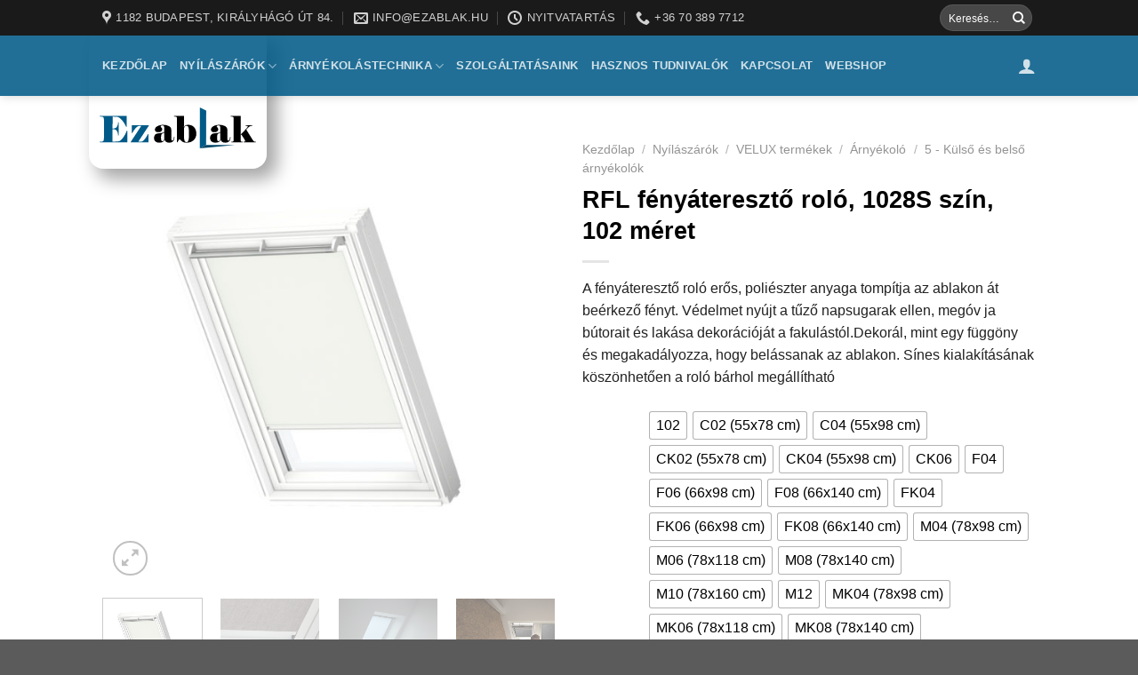

--- FILE ---
content_type: text/html; charset=UTF-8
request_url: https://ezablak.hu/termek/rfl-fenyatereszto-rolo-1028s-szin-102-meret/
body_size: 34139
content:
<!DOCTYPE html>
<!--[if IE 9 ]> <html dir="ltr" lang="hu"
	prefix="og: https://ogp.me/ns# product: http://ogp.me/ns/product#"  class="ie9 loading-site no-js"> <![endif]-->
<!--[if IE 8 ]> <html dir="ltr" lang="hu"
	prefix="og: https://ogp.me/ns# product: http://ogp.me/ns/product#"  class="ie8 loading-site no-js"> <![endif]-->
<!--[if (gte IE 9)|!(IE)]><!--><html dir="ltr" lang="hu"
	prefix="og: https://ogp.me/ns# product: http://ogp.me/ns/product#"  class="loading-site no-js"> <!--<![endif]-->
<head>
	<meta charset="UTF-8" />
	<link rel="profile" href="https://gmpg.org/xfn/11" />
	<link rel="pingback" href="https://ezablak.hu/xmlrpc.php" />

	<script>(function(html){html.className = html.className.replace(/\bno-js\b/,'js')})(document.documentElement);</script>

		<!-- All in One SEO 4.2.5.1 - aioseo.com -->
		<meta name="description" content="A fényáteresztő roló erős, poliészter anyaga tompítja az ablakon át beérkező fényt. Védelmet nyújt a tűző napsugarak ellen, megóv ja bútorait és lakása dekorációját a fakulástól.Dekorál, mint egy függöny és megakadályozza, hogy belássanak az ablakon. Sínes kialakításának köszönhetően a roló bárhol megállítható" />
		<meta name="robots" content="max-image-preview:large" />
		<link rel="canonical" href="https://ezablak.hu/termek/rfl-fenyatereszto-rolo-1028s-szin-102-meret/" />
		<meta name="generator" content="All in One SEO (AIOSEO) 4.2.5.1 " />
		<meta property="og:locale" content="hu_HU" />
		<meta property="og:site_name" content="EzAblak - EzAblak - Nyílászáró Szakkereskedés" />
		<meta property="og:type" content="article" />
		<meta property="og:title" content="RFL fényáteresztő roló, 1028S szín, 102 méret - EzAblak" />
		<meta property="og:description" content="A fényáteresztő roló erős, poliészter anyaga tompítja az ablakon át beérkező fényt. Védelmet nyújt a tűző napsugarak ellen, megóv ja bútorait és lakása dekorációját a fakulástól.Dekorál, mint egy függöny és megakadályozza, hogy belássanak az ablakon. Sínes kialakításának köszönhetően a roló bárhol megállítható" />
		<meta property="og:url" content="https://ezablak.hu/termek/rfl-fenyatereszto-rolo-1028s-szin-102-meret/" />
		<meta property="article:published_time" content="2021-06-10T11:25:05+00:00" />
		<meta property="article:modified_time" content="2022-05-18T12:38:58+00:00" />
		<meta name="twitter:card" content="summary_large_image" />
		<meta name="twitter:title" content="RFL fényáteresztő roló, 1028S szín, 102 méret - EzAblak" />
		<meta name="twitter:description" content="A fényáteresztő roló erős, poliészter anyaga tompítja az ablakon át beérkező fényt. Védelmet nyújt a tűző napsugarak ellen, megóv ja bútorait és lakása dekorációját a fakulástól.Dekorál, mint egy függöny és megakadályozza, hogy belássanak az ablakon. Sínes kialakításának köszönhetően a roló bárhol megállítható" />
		<script type="application/ld+json" class="aioseo-schema">
			{"@context":"https:\/\/schema.org","@graph":[{"@type":"BreadcrumbList","@id":"https:\/\/ezablak.hu\/termek\/rfl-fenyatereszto-rolo-1028s-szin-102-meret\/#breadcrumblist","itemListElement":[{"@type":"ListItem","@id":"https:\/\/ezablak.hu\/#listItem","position":1,"item":{"@type":"WebPage","@id":"https:\/\/ezablak.hu\/","name":"Home","description":"V\u00e1s\u00e1roljon \u00e1llami t\u00e1mogat\u00e1ssal! A t\u00e1mogat\u00e1sr\u00f3l r\u00f6viden: 2021.janu\u00e1r 1-t\u0151l 2022. december 31-ig vehet\u0151 ig\u00e9nybe az \u00e1llami lak\u00e1sfel\u00faj\u00edt\u00e1si t\u00e1mogat\u00e1s. \u00c1ltal\u00e1noss\u00e1gban ezt a t\u00e1mogat\u00e1st legal\u00e1bb egy, 25 \u00e9vn\u00e9l fiatalabb gyermeket nevel\u0151(k)","url":"https:\/\/ezablak.hu\/"},"nextItem":"https:\/\/ezablak.hu\/termek\/rfl-fenyatereszto-rolo-1028s-szin-102-meret\/#listItem"},{"@type":"ListItem","@id":"https:\/\/ezablak.hu\/termek\/rfl-fenyatereszto-rolo-1028s-szin-102-meret\/#listItem","position":2,"item":{"@type":"WebPage","@id":"https:\/\/ezablak.hu\/termek\/rfl-fenyatereszto-rolo-1028s-szin-102-meret\/","name":"RFL f\u00e9ny\u00e1tereszt\u0151 rol\u00f3, 1028S sz\u00edn, 102  m\u00e9ret","description":"A f\u00e9ny\u00e1tereszt\u0151 rol\u00f3 er\u0151s, poli\u00e9szter anyaga tomp\u00edtja az ablakon \u00e1t be\u00e9rkez\u0151 f\u00e9nyt. V\u00e9delmet ny\u00fajt a t\u0171z\u0151 napsugarak ellen, meg\u00f3v ja b\u00fatorait \u00e9s lak\u00e1sa dekor\u00e1ci\u00f3j\u00e1t a fakul\u00e1st\u00f3l.Dekor\u00e1l, mint egy f\u00fcgg\u00f6ny \u00e9s megakad\u00e1lyozza, hogy bel\u00e1ssanak az ablakon. S\u00ednes kialak\u00edt\u00e1s\u00e1nak k\u00f6sz\u00f6nhet\u0151en a rol\u00f3 b\u00e1rhol meg\u00e1ll\u00edthat\u00f3","url":"https:\/\/ezablak.hu\/termek\/rfl-fenyatereszto-rolo-1028s-szin-102-meret\/"},"previousItem":"https:\/\/ezablak.hu\/#listItem"}]},{"@type":"Organization","@id":"https:\/\/ezablak.hu\/#organization","name":"EzAblak","url":"https:\/\/ezablak.hu\/"},{"@type":"WebSite","@id":"https:\/\/ezablak.hu\/#website","url":"https:\/\/ezablak.hu\/","name":"EzAblak","description":"EzAblak - Ny\u00edl\u00e1sz\u00e1r\u00f3 Szakkeresked\u00e9s","inLanguage":"hu-HU","publisher":{"@id":"https:\/\/ezablak.hu\/#organization"}},{"@type":"ItemPage","@id":"https:\/\/ezablak.hu\/termek\/rfl-fenyatereszto-rolo-1028s-szin-102-meret\/#itempage","url":"https:\/\/ezablak.hu\/termek\/rfl-fenyatereszto-rolo-1028s-szin-102-meret\/","name":"RFL f\u00e9ny\u00e1tereszt\u0151 rol\u00f3, 1028S sz\u00edn, 102 m\u00e9ret - EzAblak","description":"A f\u00e9ny\u00e1tereszt\u0151 rol\u00f3 er\u0151s, poli\u00e9szter anyaga tomp\u00edtja az ablakon \u00e1t be\u00e9rkez\u0151 f\u00e9nyt. V\u00e9delmet ny\u00fajt a t\u0171z\u0151 napsugarak ellen, meg\u00f3v ja b\u00fatorait \u00e9s lak\u00e1sa dekor\u00e1ci\u00f3j\u00e1t a fakul\u00e1st\u00f3l.Dekor\u00e1l, mint egy f\u00fcgg\u00f6ny \u00e9s megakad\u00e1lyozza, hogy bel\u00e1ssanak az ablakon. S\u00ednes kialak\u00edt\u00e1s\u00e1nak k\u00f6sz\u00f6nhet\u0151en a rol\u00f3 b\u00e1rhol meg\u00e1ll\u00edthat\u00f3","inLanguage":"hu-HU","isPartOf":{"@id":"https:\/\/ezablak.hu\/#website"},"breadcrumb":{"@id":"https:\/\/ezablak.hu\/termek\/rfl-fenyatereszto-rolo-1028s-szin-102-meret\/#breadcrumblist"},"author":"https:\/\/ezablak.hu\/author\/a-huszta\/#author","creator":"https:\/\/ezablak.hu\/author\/a-huszta\/#author","image":{"@type":"ImageObject","url":"https:\/\/ezablak.hu\/wp-content\/uploads\/2021\/07\/RFL.jpg","@id":"https:\/\/ezablak.hu\/#mainImage","width":1280,"height":1280},"primaryImageOfPage":{"@id":"https:\/\/ezablak.hu\/termek\/rfl-fenyatereszto-rolo-1028s-szin-102-meret\/#mainImage"},"datePublished":"2021-06-10T11:25:05+00:00","dateModified":"2022-05-18T12:38:58+00:00"}]}
		</script>
		<!-- All in One SEO -->

<meta name="viewport" content="width=device-width, initial-scale=1, maximum-scale=1" />
	<!-- This site is optimized with the Yoast SEO Premium plugin v15.4 - https://yoast.com/wordpress/plugins/seo/ -->
	<title>RFL fényáteresztő roló, 1028S szín, 102 méret - EzAblak</title>
	<meta name="description" content="A fényáteresztő roló erős, poliészter anyaga tompítja az ablakon át beérkező fényt. Védelmet nyújt a tűző napsugarak ellen, megóv ja bútorait és lakása dekorációját a fakulástól.Dekorál, mint egy függöny és megakadályozza, hogy belássanak az ablakon. Sínes kialakításának köszönhetően a roló bárhol megállítható" />
	<meta name="robots" content="index, follow, max-snippet:-1, max-image-preview:large, max-video-preview:-1" />
	<link rel="canonical" href="https://ezablak.hu/termek/rfl-fenyatereszto-rolo-1028s-szin-102-meret/" />
	<meta property="og:locale" content="hu_HU" />
	<meta property="og:type" content="product" />
	<meta property="og:title" content="RFL fényáteresztő roló, 1028S szín, 102 méret - EzAblak" />
	<meta property="og:description" content="A fényáteresztő roló erős, poliészter anyaga tompítja az ablakon át beérkező fényt. Védelmet nyújt a tűző napsugarak ellen, megóv ja bútorait és lakása dekorációját a fakulástól.Dekorál, mint egy függöny és megakadályozza, hogy belássanak az ablakon. Sínes kialakításának köszönhetően a roló bárhol megállítható" />
	<meta property="og:url" content="https://ezablak.hu/termek/rfl-fenyatereszto-rolo-1028s-szin-102-meret/" />
	<meta property="og:site_name" content="EzAblak" />
	<meta property="article:modified_time" content="2022-05-18T12:38:58+00:00" />
	<meta property="og:image" content="https://ezablak.hu/wp-content/uploads/2021/07/RFL.jpg" />
	<meta property="og:image:width" content="1280" />
	<meta property="og:image:height" content="1280" /><meta property="og:image" content="https://ezablak.hu/wp-content/uploads/2021/07/RFL_2.jpg" />
	<meta property="og:image:width" content="1181" />
	<meta property="og:image:height" content="833" /><meta property="og:image" content="https://ezablak.hu/wp-content/uploads/2021/07/RML.jpg" />
	<meta property="og:image:width" content="1280" />
	<meta property="og:image:height" content="853" /><meta property="og:image" content="https://ezablak.hu/wp-content/uploads/2021/07/RML_2.jpg" />
	<meta property="og:image:width" content="1280" />
	<meta property="og:image:height" content="733" /><meta property="og:image" content="https://ezablak.hu/wp-content/uploads/2021/07/RSL.jpg" />
	<meta property="og:image:width" content="1280" />
	<meta property="og:image:height" content="853" /><meta property="og:image" content="https://ezablak.hu/wp-content/uploads/2021/07/RSL_2.jpg" />
	<meta property="og:image:width" content="1280" />
	<meta property="og:image:height" content="1280" />
	<meta name="twitter:card" content="summary_large_image" />
	<meta name="twitter:label1" content="Availability">
	<meta name="twitter:data1" content="In stock">
	<script type="application/ld+json" class="yoast-schema-graph">{"@context":"https://schema.org","@graph":[{"@type":"WebSite","@id":"https://ezablak.hu/#website","url":"https://ezablak.hu/","name":"EzAblak","description":"EzAblak - Ny\u00edl\u00e1sz\u00e1r\u00f3 Szakkeresked\u00e9s","potentialAction":[{"@type":"SearchAction","target":"https://ezablak.hu/?s={search_term_string}","query-input":"required name=search_term_string"}],"inLanguage":"hu"},{"@type":"ImageObject","@id":"https://ezablak.hu/termek/rfl-fenyatereszto-rolo-1028s-szin-102-meret/#primaryimage","inLanguage":"hu","url":"https://ezablak.hu/wp-content/uploads/2021/07/RFL.jpg","width":1280,"height":1280},{"@type":["WebPage","ItemPage"],"@id":"https://ezablak.hu/termek/rfl-fenyatereszto-rolo-1028s-szin-102-meret/#webpage","url":"https://ezablak.hu/termek/rfl-fenyatereszto-rolo-1028s-szin-102-meret/","name":"RFL f\u00e9ny\u00e1tereszt\u0151 rol\u00f3, 1028S sz\u00edn, 102 m\u00e9ret - EzAblak","isPartOf":{"@id":"https://ezablak.hu/#website"},"primaryImageOfPage":{"@id":"https://ezablak.hu/termek/rfl-fenyatereszto-rolo-1028s-szin-102-meret/#primaryimage"},"datePublished":"2021-06-10T11:25:05+00:00","dateModified":"2022-05-18T12:38:58+00:00","inLanguage":"hu","potentialAction":[{"@type":"ReadAction","target":["https://ezablak.hu/termek/rfl-fenyatereszto-rolo-1028s-szin-102-meret/"]}]}]}</script>
	<meta property="og:availability" content="instock" />
	<meta property="product:availability" content="instock" />
	<meta property="product:retailer_item_id" content="RFL 102 1028S" />
	<meta property="product:condition" content="new" />
	<!-- / Yoast SEO Premium plugin. -->


<link rel='dns-prefetch' href='//cdn.jsdelivr.net' />
<link rel='dns-prefetch' href='//fonts.googleapis.com' />
<link rel='dns-prefetch' href='//s.w.org' />
<link rel="alternate" type="application/rss+xml" title="EzAblak &raquo; hírcsatorna" href="https://ezablak.hu/feed/" />
<link rel="prefetch" href="https://ezablak.hu/wp-content/themes/flatsome/assets/js/chunk.countup.fe2c1016.js" />
<link rel="prefetch" href="https://ezablak.hu/wp-content/themes/flatsome/assets/js/chunk.sticky-sidebar.a58a6557.js" />
<link rel="prefetch" href="https://ezablak.hu/wp-content/themes/flatsome/assets/js/chunk.tooltips.29144c1c.js" />
<link rel="prefetch" href="https://ezablak.hu/wp-content/themes/flatsome/assets/js/chunk.vendors-popups.947eca5c.js" />
<link rel="prefetch" href="https://ezablak.hu/wp-content/themes/flatsome/assets/js/chunk.vendors-slider.f0d2cbc9.js" />
		<!-- This site uses the Google Analytics by MonsterInsights plugin v8.10.0 - Using Analytics tracking - https://www.monsterinsights.com/ -->
							<script
				src="//www.googletagmanager.com/gtag/js?id=UA-183964441-1"  data-cfasync="false" data-wpfc-render="false" type="text/javascript" async></script>
			<script data-cfasync="false" data-wpfc-render="false" type="text/javascript">
				var mi_version = '8.10.0';
				var mi_track_user = true;
				var mi_no_track_reason = '';
				
								var disableStrs = [
															'ga-disable-UA-183964441-1',
									];

				/* Function to detect opted out users */
				function __gtagTrackerIsOptedOut() {
					for (var index = 0; index < disableStrs.length; index++) {
						if (document.cookie.indexOf(disableStrs[index] + '=true') > -1) {
							return true;
						}
					}

					return false;
				}

				/* Disable tracking if the opt-out cookie exists. */
				if (__gtagTrackerIsOptedOut()) {
					for (var index = 0; index < disableStrs.length; index++) {
						window[disableStrs[index]] = true;
					}
				}

				/* Opt-out function */
				function __gtagTrackerOptout() {
					for (var index = 0; index < disableStrs.length; index++) {
						document.cookie = disableStrs[index] + '=true; expires=Thu, 31 Dec 2099 23:59:59 UTC; path=/';
						window[disableStrs[index]] = true;
					}
				}

				if ('undefined' === typeof gaOptout) {
					function gaOptout() {
						__gtagTrackerOptout();
					}
				}
								window.dataLayer = window.dataLayer || [];

				window.MonsterInsightsDualTracker = {
					helpers: {},
					trackers: {},
				};
				if (mi_track_user) {
					function __gtagDataLayer() {
						dataLayer.push(arguments);
					}

					function __gtagTracker(type, name, parameters) {
						if (!parameters) {
							parameters = {};
						}

						if (parameters.send_to) {
							__gtagDataLayer.apply(null, arguments);
							return;
						}

						if (type === 'event') {
							
														parameters.send_to = monsterinsights_frontend.ua;
							__gtagDataLayer(type, name, parameters);
													} else {
							__gtagDataLayer.apply(null, arguments);
						}
					}

					__gtagTracker('js', new Date());
					__gtagTracker('set', {
						'developer_id.dZGIzZG': true,
											});
															__gtagTracker('config', 'UA-183964441-1', {"forceSSL":"true","link_attribution":"true"} );
										window.gtag = __gtagTracker;										(function () {
						/* https://developers.google.com/analytics/devguides/collection/analyticsjs/ */
						/* ga and __gaTracker compatibility shim. */
						var noopfn = function () {
							return null;
						};
						var newtracker = function () {
							return new Tracker();
						};
						var Tracker = function () {
							return null;
						};
						var p = Tracker.prototype;
						p.get = noopfn;
						p.set = noopfn;
						p.send = function () {
							var args = Array.prototype.slice.call(arguments);
							args.unshift('send');
							__gaTracker.apply(null, args);
						};
						var __gaTracker = function () {
							var len = arguments.length;
							if (len === 0) {
								return;
							}
							var f = arguments[len - 1];
							if (typeof f !== 'object' || f === null || typeof f.hitCallback !== 'function') {
								if ('send' === arguments[0]) {
									var hitConverted, hitObject = false, action;
									if ('event' === arguments[1]) {
										if ('undefined' !== typeof arguments[3]) {
											hitObject = {
												'eventAction': arguments[3],
												'eventCategory': arguments[2],
												'eventLabel': arguments[4],
												'value': arguments[5] ? arguments[5] : 1,
											}
										}
									}
									if ('pageview' === arguments[1]) {
										if ('undefined' !== typeof arguments[2]) {
											hitObject = {
												'eventAction': 'page_view',
												'page_path': arguments[2],
											}
										}
									}
									if (typeof arguments[2] === 'object') {
										hitObject = arguments[2];
									}
									if (typeof arguments[5] === 'object') {
										Object.assign(hitObject, arguments[5]);
									}
									if ('undefined' !== typeof arguments[1].hitType) {
										hitObject = arguments[1];
										if ('pageview' === hitObject.hitType) {
											hitObject.eventAction = 'page_view';
										}
									}
									if (hitObject) {
										action = 'timing' === arguments[1].hitType ? 'timing_complete' : hitObject.eventAction;
										hitConverted = mapArgs(hitObject);
										__gtagTracker('event', action, hitConverted);
									}
								}
								return;
							}

							function mapArgs(args) {
								var arg, hit = {};
								var gaMap = {
									'eventCategory': 'event_category',
									'eventAction': 'event_action',
									'eventLabel': 'event_label',
									'eventValue': 'event_value',
									'nonInteraction': 'non_interaction',
									'timingCategory': 'event_category',
									'timingVar': 'name',
									'timingValue': 'value',
									'timingLabel': 'event_label',
									'page': 'page_path',
									'location': 'page_location',
									'title': 'page_title',
								};
								for (arg in args) {
																		if (!(!args.hasOwnProperty(arg) || !gaMap.hasOwnProperty(arg))) {
										hit[gaMap[arg]] = args[arg];
									} else {
										hit[arg] = args[arg];
									}
								}
								return hit;
							}

							try {
								f.hitCallback();
							} catch (ex) {
							}
						};
						__gaTracker.create = newtracker;
						__gaTracker.getByName = newtracker;
						__gaTracker.getAll = function () {
							return [];
						};
						__gaTracker.remove = noopfn;
						__gaTracker.loaded = true;
						window['__gaTracker'] = __gaTracker;
					})();
									} else {
										console.log("");
					(function () {
						function __gtagTracker() {
							return null;
						}

						window['__gtagTracker'] = __gtagTracker;
						window['gtag'] = __gtagTracker;
					})();
									}
			</script>
				<!-- / Google Analytics by MonsterInsights -->
		<script type="text/javascript">
window._wpemojiSettings = {"baseUrl":"https:\/\/s.w.org\/images\/core\/emoji\/13.1.0\/72x72\/","ext":".png","svgUrl":"https:\/\/s.w.org\/images\/core\/emoji\/13.1.0\/svg\/","svgExt":".svg","source":{"concatemoji":"https:\/\/ezablak.hu\/wp-includes\/js\/wp-emoji-release.min.js?ver=5.9.12"}};
/*! This file is auto-generated */
!function(e,a,t){var n,r,o,i=a.createElement("canvas"),p=i.getContext&&i.getContext("2d");function s(e,t){var a=String.fromCharCode;p.clearRect(0,0,i.width,i.height),p.fillText(a.apply(this,e),0,0);e=i.toDataURL();return p.clearRect(0,0,i.width,i.height),p.fillText(a.apply(this,t),0,0),e===i.toDataURL()}function c(e){var t=a.createElement("script");t.src=e,t.defer=t.type="text/javascript",a.getElementsByTagName("head")[0].appendChild(t)}for(o=Array("flag","emoji"),t.supports={everything:!0,everythingExceptFlag:!0},r=0;r<o.length;r++)t.supports[o[r]]=function(e){if(!p||!p.fillText)return!1;switch(p.textBaseline="top",p.font="600 32px Arial",e){case"flag":return s([127987,65039,8205,9895,65039],[127987,65039,8203,9895,65039])?!1:!s([55356,56826,55356,56819],[55356,56826,8203,55356,56819])&&!s([55356,57332,56128,56423,56128,56418,56128,56421,56128,56430,56128,56423,56128,56447],[55356,57332,8203,56128,56423,8203,56128,56418,8203,56128,56421,8203,56128,56430,8203,56128,56423,8203,56128,56447]);case"emoji":return!s([10084,65039,8205,55357,56613],[10084,65039,8203,55357,56613])}return!1}(o[r]),t.supports.everything=t.supports.everything&&t.supports[o[r]],"flag"!==o[r]&&(t.supports.everythingExceptFlag=t.supports.everythingExceptFlag&&t.supports[o[r]]);t.supports.everythingExceptFlag=t.supports.everythingExceptFlag&&!t.supports.flag,t.DOMReady=!1,t.readyCallback=function(){t.DOMReady=!0},t.supports.everything||(n=function(){t.readyCallback()},a.addEventListener?(a.addEventListener("DOMContentLoaded",n,!1),e.addEventListener("load",n,!1)):(e.attachEvent("onload",n),a.attachEvent("onreadystatechange",function(){"complete"===a.readyState&&t.readyCallback()})),(n=t.source||{}).concatemoji?c(n.concatemoji):n.wpemoji&&n.twemoji&&(c(n.twemoji),c(n.wpemoji)))}(window,document,window._wpemojiSettings);
</script>
<style type="text/css">
img.wp-smiley,
img.emoji {
	display: inline !important;
	border: none !important;
	box-shadow: none !important;
	height: 1em !important;
	width: 1em !important;
	margin: 0 0.07em !important;
	vertical-align: -0.1em !important;
	background: none !important;
	padding: 0 !important;
}
</style>
	<style id='wp-block-library-inline-css' type='text/css'>
:root{--wp-admin-theme-color:#007cba;--wp-admin-theme-color--rgb:0,124,186;--wp-admin-theme-color-darker-10:#006ba1;--wp-admin-theme-color-darker-10--rgb:0,107,161;--wp-admin-theme-color-darker-20:#005a87;--wp-admin-theme-color-darker-20--rgb:0,90,135;--wp-admin-border-width-focus:2px}@media (-webkit-min-device-pixel-ratio:2),(min-resolution:192dpi){:root{--wp-admin-border-width-focus:1.5px}}:root{--wp--preset--font-size--normal:16px;--wp--preset--font-size--huge:42px}:root .has-very-light-gray-background-color{background-color:#eee}:root .has-very-dark-gray-background-color{background-color:#313131}:root .has-very-light-gray-color{color:#eee}:root .has-very-dark-gray-color{color:#313131}:root .has-vivid-green-cyan-to-vivid-cyan-blue-gradient-background{background:linear-gradient(135deg,#00d084,#0693e3)}:root .has-purple-crush-gradient-background{background:linear-gradient(135deg,#34e2e4,#4721fb 50%,#ab1dfe)}:root .has-hazy-dawn-gradient-background{background:linear-gradient(135deg,#faaca8,#dad0ec)}:root .has-subdued-olive-gradient-background{background:linear-gradient(135deg,#fafae1,#67a671)}:root .has-atomic-cream-gradient-background{background:linear-gradient(135deg,#fdd79a,#004a59)}:root .has-nightshade-gradient-background{background:linear-gradient(135deg,#330968,#31cdcf)}:root .has-midnight-gradient-background{background:linear-gradient(135deg,#020381,#2874fc)}.has-regular-font-size{font-size:1em}.has-larger-font-size{font-size:2.625em}.has-normal-font-size{font-size:var(--wp--preset--font-size--normal)}.has-huge-font-size{font-size:var(--wp--preset--font-size--huge)}.has-text-align-center{text-align:center}.has-text-align-left{text-align:left}.has-text-align-right{text-align:right}#end-resizable-editor-section{display:none}.aligncenter{clear:both}.items-justified-left{justify-content:flex-start}.items-justified-center{justify-content:center}.items-justified-right{justify-content:flex-end}.items-justified-space-between{justify-content:space-between}.screen-reader-text{border:0;clip:rect(1px,1px,1px,1px);-webkit-clip-path:inset(50%);clip-path:inset(50%);height:1px;margin:-1px;overflow:hidden;padding:0;position:absolute;width:1px;word-wrap:normal!important}.screen-reader-text:focus{background-color:#ddd;clip:auto!important;-webkit-clip-path:none;clip-path:none;color:#444;display:block;font-size:1em;height:auto;left:5px;line-height:normal;padding:15px 23px 14px;text-decoration:none;top:5px;width:auto;z-index:100000}html :where(img[class*=wp-image-]){height:auto;max-width:100%}
</style>
<link rel='stylesheet' id='contact-form-7-css'  href='https://ezablak.hu/wp-content/plugins/contact-form-7/includes/css/styles.css?ver=5.5.6.1' type='text/css' media='all' />
<link rel='stylesheet' id='photoswipe-css'  href='https://ezablak.hu/wp-content/plugins/woocommerce/assets/css/photoswipe/photoswipe.min.css?ver=6.5.1' type='text/css' media='all' />
<link rel='stylesheet' id='photoswipe-default-skin-css'  href='https://ezablak.hu/wp-content/plugins/woocommerce/assets/css/photoswipe/default-skin/default-skin.min.css?ver=6.5.1' type='text/css' media='all' />
<style id='woocommerce-inline-inline-css' type='text/css'>
.woocommerce form .form-row .required { visibility: visible; }
</style>
<link rel='stylesheet' id='icss-custom-styles-css'  href='https://ezablak.hu/wp-content/plugins/instant-css/public/custom.css?ver=1608062264' type='text/css' media='all' />
<link rel='stylesheet' id='woo-variation-swatches-css'  href='https://ezablak.hu/wp-content/plugins/woo-variation-swatches/assets/css/frontend.min.css?ver=1.1.19' type='text/css' media='all' />
<style id='woo-variation-swatches-inline-css' type='text/css'>
.variable-item:not(.radio-variable-item) { width : 30px; height : 30px; } .wvs-style-squared .button-variable-item { min-width : 30px; } .button-variable-item span { font-size : 16px; }
</style>
<link rel='stylesheet' id='woo-variation-swatches-theme-override-css'  href='https://ezablak.hu/wp-content/plugins/woo-variation-swatches/assets/css/wvs-theme-override.min.css?ver=1.1.19' type='text/css' media='all' />
<link rel='stylesheet' id='woo-variation-swatches-pro-css'  href='https://ezablak.hu/wp-content/plugins/woo-variation-swatches-pro/assets/css/frontend-pro.min.css?ver=1.1.18' type='text/css' media='all' />
<style id='woo-variation-swatches-pro-inline-css' type='text/css'>
.wvs-archive-variation-wrapper .variable-item:not(.radio-variable-item) { width : 30px; height : 30px; } .wvs-archive-variation-wrapper .variable-items-wrapper.squared .button-variable-item, .variable-items-wrapper.squared .button-variable-item { min-width : 30px; } .wvs-archive-variation-wrapper .button-variable-item span { font-size : 16px; } .wvs-style-squared .button-variable-wrapper.rounded .button-variable-item { width : 30px !important; } .wvs-large-variable-wrapper .variable-item:not(.radio-variable-item) { width : 40px; height : 40px; } .wvs-style-squared .wvs-large-variable-wrapper .button-variable-item { min-width : 40px; } .wvs-large-variable-wrapper .button-variable-item span { font-size : 16px; } .wvs-style-squared .button-variable-wrapper.rounded.wvs-large-variable-wrapper .button-variable-item { width : 40px !important; } .woo-variation-swatches .variable-items-wrapper .variable-item:not(.radio-variable-item) { box-shadow : 0 0 0 1px rgba(0, 0, 0, 0.3) !important; } .woo-variation-swatches .variable-items-wrapper .button-variable-item span, .woo-variation-swatches .variable-items-wrapper .radio-variable-item label, .woo-variation-swatches .wvs-archive-variation-wrapper .reset_variations a { color : #000000 !important; } .woo-variation-swatches .variable-items-wrapper .variable-item:not(.radio-variable-item) { background-color : #FFFFFF !important; } .woo-variation-swatches .variable-items-wrapper .button-variable-item.selected span, .woo-variation-swatches .variable-items-wrapper .radio-variable-item.selected label { color : #000000 !important; } .woo-variation-swatches .variable-items-wrapper .variable-item:not(.radio-variable-item).selected { background-color : #FFFFFF !important; } .woo-variation-swatches .variable-items-wrapper .variable-item:not(.radio-variable-item).selected { box-shadow : 0 0 0 2px #000000 !important; } .woo-variation-swatches .variable-items-wrapper .variable-item:not(.radio-variable-item):hover, .woo-variation-swatches .variable-items-wrapper .variable-item:not(.radio-variable-item).selected:hover { box-shadow : 0 0 0 3px #000000 !important; } .woo-variation-swatches .variable-items-wrapper .button-variable-item:hover span, .woo-variation-swatches .variable-items-wrapper .button-variable-item.selected:hover span, .woo-variation-swatches .variable-items-wrapper .radio-variable-item:hover label, .woo-variation-swatches .variable-items-wrapper .radio-variable-item.selected:hover label { color : #000000 !important; } .woo-variation-swatches .variable-items-wrapper .variable-item:not(.radio-variable-item):hover, .woo-variation-swatches .variable-items-wrapper .variable-item:not(.radio-variable-item).selected:hover { background-color : #FFFFFF !important; }
</style>
<link rel='stylesheet' id='woo-variation-swatches-pro-theme-override-css'  href='https://ezablak.hu/wp-content/plugins/woo-variation-swatches-pro/assets/css/wvs-pro-theme-override.min.css?ver=1.1.18' type='text/css' media='all' />
<link rel='stylesheet' id='flatsome-main-css'  href='https://ezablak.hu/wp-content/themes/flatsome/assets/css/flatsome.css?ver=3.15.3' type='text/css' media='all' />
<style id='flatsome-main-inline-css' type='text/css'>
@font-face {
				font-family: "fl-icons";
				font-display: block;
				src: url(https://ezablak.hu/wp-content/themes/flatsome/assets/css/icons/fl-icons.eot?v=3.15.3);
				src:
					url(https://ezablak.hu/wp-content/themes/flatsome/assets/css/icons/fl-icons.eot#iefix?v=3.15.3) format("embedded-opentype"),
					url(https://ezablak.hu/wp-content/themes/flatsome/assets/css/icons/fl-icons.woff2?v=3.15.3) format("woff2"),
					url(https://ezablak.hu/wp-content/themes/flatsome/assets/css/icons/fl-icons.ttf?v=3.15.3) format("truetype"),
					url(https://ezablak.hu/wp-content/themes/flatsome/assets/css/icons/fl-icons.woff?v=3.15.3) format("woff"),
					url(https://ezablak.hu/wp-content/themes/flatsome/assets/css/icons/fl-icons.svg?v=3.15.3#fl-icons) format("svg");
			}
</style>
<link rel='stylesheet' id='flatsome-shop-css'  href='https://ezablak.hu/wp-content/themes/flatsome/assets/css/flatsome-shop.css?ver=3.15.3' type='text/css' media='all' />
<link rel='stylesheet' id='flatsome-style-css'  href='https://ezablak.hu/wp-content/themes/flatsome/style.css?ver=3.15.3' type='text/css' media='all' />
<link rel='stylesheet' id='flatsome-googlefonts-css'  href='//fonts.googleapis.com/css?family=-apple-system%2C+BlinkMacSystemFont%2C+%22Segoe+UI%22%2C+Roboto%2C+Oxygen-Sans%2C+Ubuntu%2C+Cantarell%2C+%22Helvetica+Neue%22%2C+sans-serif%3Aregular%2C700%2Cregular%2C700%7CDancing+Script%3Aregular%2C400&#038;display=swap&#038;ver=3.9' type='text/css' media='all' />
<script type="text/template" id="tmpl-variation-template">
	<div class="woocommerce-variation-description">{{{ data.variation.variation_description }}}</div>
	<div class="woocommerce-variation-price">{{{ data.variation.price_html }}}</div>
	<div class="woocommerce-variation-availability">{{{ data.variation.availability_html }}}</div>
</script>
<script type="text/template" id="tmpl-unavailable-variation-template">
	<p>Sajnáljuk, ez a termék nem elérhető. Kérlek, válassz egy másik kombinációt.</p>
</script>

<script type="text/template" id="tmpl-wvs-variation-template">
    {{{ data.price_html }}}
    <div class="woocommerce-variation-availability">{{{ data.variation.availability_html }}}</div>
</script>
<script type='text/javascript' src='https://ezablak.hu/wp-content/plugins/google-analytics-for-wordpress/assets/js/frontend-gtag.min.js?ver=8.10.0' id='monsterinsights-frontend-script-js'></script>
<script data-cfasync="false" data-wpfc-render="false" type="text/javascript" id='monsterinsights-frontend-script-js-extra'>/* <![CDATA[ */
var monsterinsights_frontend = {"js_events_tracking":"true","download_extensions":"doc,pdf,ppt,zip,xls,docx,pptx,xlsx","inbound_paths":"[{\"path\":\"\\\/go\\\/\",\"label\":\"affiliate\"},{\"path\":\"\\\/recommend\\\/\",\"label\":\"affiliate\"}]","home_url":"https:\/\/ezablak.hu","hash_tracking":"false","ua":"UA-183964441-1","v4_id":""};/* ]]> */
</script>
<script type='text/javascript' src='https://ezablak.hu/wp-includes/js/jquery/jquery.min.js?ver=3.6.0' id='jquery-core-js'></script>
<script type='text/javascript' src='https://ezablak.hu/wp-includes/js/jquery/jquery-migrate.min.js?ver=3.3.2' id='jquery-migrate-js'></script>
<script type='text/javascript' src='https://ezablak.hu/wp-content/plugins/elex-woo-flexible-pricing/assets/js/plugin-scripts.js?ver=6.5.1' id='elex-cpp-custom-jquery-js'></script>
<script type='text/javascript' src='https://ezablak.hu/wp-content/plugins/elex-woo-flexible-pricing/assets/js/ajax-add-to-cart.js?ver=6.5.1' id='woocommerce-ajax-add-to-cart-js'></script>
<script type='text/javascript' id='ajax-test-js-extra'>
/* <![CDATA[ */
var the_ajax_script = {"ajaxurl":"https:\/\/ezablak.hu\/wp-admin\/admin-ajax.php","elex_wfp_variation_nonce_token":"d312e8e13d"};
/* ]]> */
</script>
<script type='text/javascript' src='https://ezablak.hu/wp-content/plugins/elex-woo-flexible-pricing/assets/js/ajax-test.js?ver=6.5.1' id='ajax-test-js'></script>
<link rel="https://api.w.org/" href="https://ezablak.hu/wp-json/" /><link rel="alternate" type="application/json" href="https://ezablak.hu/wp-json/wp/v2/product/45568" /><link rel="EditURI" type="application/rsd+xml" title="RSD" href="https://ezablak.hu/xmlrpc.php?rsd" />
<link rel="wlwmanifest" type="application/wlwmanifest+xml" href="https://ezablak.hu/wp-includes/wlwmanifest.xml" /> 
<meta name="generator" content="WordPress 5.9.12" />
<meta name="generator" content="WooCommerce 6.5.1" />
<link rel='shortlink' href='https://ezablak.hu/?p=45568' />
<link rel="alternate" type="application/json+oembed" href="https://ezablak.hu/wp-json/oembed/1.0/embed?url=https%3A%2F%2Fezablak.hu%2Ftermek%2Frfl-fenyatereszto-rolo-1028s-szin-102-meret%2F" />
<link rel="alternate" type="text/xml+oembed" href="https://ezablak.hu/wp-json/oembed/1.0/embed?url=https%3A%2F%2Fezablak.hu%2Ftermek%2Frfl-fenyatereszto-rolo-1028s-szin-102-meret%2F&#038;format=xml" />
<style>.bg{opacity: 0; transition: opacity 1s; -webkit-transition: opacity 1s;} .bg-loaded{opacity: 1;}</style><!--[if IE]><link rel="stylesheet" type="text/css" href="https://ezablak.hu/wp-content/themes/flatsome/assets/css/ie-fallback.css"><script src="//cdnjs.cloudflare.com/ajax/libs/html5shiv/3.6.1/html5shiv.js"></script><script>var head = document.getElementsByTagName('head')[0],style = document.createElement('style');style.type = 'text/css';style.styleSheet.cssText = ':before,:after{content:none !important';head.appendChild(style);setTimeout(function(){head.removeChild(style);}, 0);</script><script src="https://ezablak.hu/wp-content/themes/flatsome/assets/libs/ie-flexibility.js"></script><![endif]-->	<noscript><style>.woocommerce-product-gallery{ opacity: 1 !important; }</style></noscript>
	<link rel="icon" href="https://ezablak.hu/wp-content/uploads/2020/12/cropped-ez_ablak_favicon-32x32.jpg" sizes="32x32" />
<link rel="icon" href="https://ezablak.hu/wp-content/uploads/2020/12/cropped-ez_ablak_favicon-192x192.jpg" sizes="192x192" />
<link rel="apple-touch-icon" href="https://ezablak.hu/wp-content/uploads/2020/12/cropped-ez_ablak_favicon-180x180.jpg" />
<meta name="msapplication-TileImage" content="https://ezablak.hu/wp-content/uploads/2020/12/cropped-ez_ablak_favicon-270x270.jpg" />
<style id="custom-css" type="text/css">:root {--primary-color: #114469;}.header-main{height: 68px}#logo img{max-height: 68px}#logo{width:200px;}#logo img{padding:11px 0;}.header-bottom{min-height: 55px}.header-top{min-height: 40px}.transparent .header-main{height: 68px}.transparent #logo img{max-height: 68px}.has-transparent + .page-title:first-of-type,.has-transparent + #main > .page-title,.has-transparent + #main > div > .page-title,.has-transparent + #main .page-header-wrapper:first-of-type .page-title{padding-top: 98px;}.transparent .header-wrapper{background-color: rgba(0,90,135,0.87)!important;}.transparent .top-divider{display: none;}.header.show-on-scroll,.stuck .header-main{height:70px!important}.stuck #logo img{max-height: 70px!important}.search-form{ width: 63%;}.header-bg-color {background-color: rgba(0,90,135,0.87)}.header-bottom {background-color: #e0fffc}.header-main .nav > li > a{line-height: 16px }.stuck .header-main .nav > li > a{line-height: 50px }.header-bottom-nav > li > a{line-height: 16px }@media (max-width: 549px) {.header-main{height: 70px}#logo img{max-height: 70px}}.header-top{background-color:#1a1a1a!important;}/* Color */.accordion-title.active, .has-icon-bg .icon .icon-inner,.logo a, .primary.is-underline, .primary.is-link, .badge-outline .badge-inner, .nav-outline > li.active> a,.nav-outline >li.active > a, .cart-icon strong,[data-color='primary'], .is-outline.primary{color: #114469;}/* Color !important */[data-text-color="primary"]{color: #114469!important;}/* Background Color */[data-text-bg="primary"]{background-color: #114469;}/* Background */.scroll-to-bullets a,.featured-title, .label-new.menu-item > a:after, .nav-pagination > li > .current,.nav-pagination > li > span:hover,.nav-pagination > li > a:hover,.has-hover:hover .badge-outline .badge-inner,button[type="submit"], .button.wc-forward:not(.checkout):not(.checkout-button), .button.submit-button, .button.primary:not(.is-outline),.featured-table .title,.is-outline:hover, .has-icon:hover .icon-label,.nav-dropdown-bold .nav-column li > a:hover, .nav-dropdown.nav-dropdown-bold > li > a:hover, .nav-dropdown-bold.dark .nav-column li > a:hover, .nav-dropdown.nav-dropdown-bold.dark > li > a:hover, .header-vertical-menu__opener ,.is-outline:hover, .tagcloud a:hover,.grid-tools a, input[type='submit']:not(.is-form), .box-badge:hover .box-text, input.button.alt,.nav-box > li > a:hover,.nav-box > li.active > a,.nav-pills > li.active > a ,.current-dropdown .cart-icon strong, .cart-icon:hover strong, .nav-line-bottom > li > a:before, .nav-line-grow > li > a:before, .nav-line > li > a:before,.banner, .header-top, .slider-nav-circle .flickity-prev-next-button:hover svg, .slider-nav-circle .flickity-prev-next-button:hover .arrow, .primary.is-outline:hover, .button.primary:not(.is-outline), input[type='submit'].primary, input[type='submit'].primary, input[type='reset'].button, input[type='button'].primary, .badge-inner{background-color: #114469;}/* Border */.nav-vertical.nav-tabs > li.active > a,.scroll-to-bullets a.active,.nav-pagination > li > .current,.nav-pagination > li > span:hover,.nav-pagination > li > a:hover,.has-hover:hover .badge-outline .badge-inner,.accordion-title.active,.featured-table,.is-outline:hover, .tagcloud a:hover,blockquote, .has-border, .cart-icon strong:after,.cart-icon strong,.blockUI:before, .processing:before,.loading-spin, .slider-nav-circle .flickity-prev-next-button:hover svg, .slider-nav-circle .flickity-prev-next-button:hover .arrow, .primary.is-outline:hover{border-color: #114469}.nav-tabs > li.active > a{border-top-color: #114469}.widget_shopping_cart_content .blockUI.blockOverlay:before { border-left-color: #114469 }.woocommerce-checkout-review-order .blockUI.blockOverlay:before { border-left-color: #114469 }/* Fill */.slider .flickity-prev-next-button:hover svg,.slider .flickity-prev-next-button:hover .arrow{fill: #114469;}/* Background Color */[data-icon-label]:after, .secondary.is-underline:hover,.secondary.is-outline:hover,.icon-label,.button.secondary:not(.is-outline),.button.alt:not(.is-outline), .badge-inner.on-sale, .button.checkout, .single_add_to_cart_button, .current .breadcrumb-step{ background-color:#93c679; }[data-text-bg="secondary"]{background-color: #93c679;}/* Color */.secondary.is-underline,.secondary.is-link, .secondary.is-outline,.stars a.active, .star-rating:before, .woocommerce-page .star-rating:before,.star-rating span:before, .color-secondary{color: #93c679}/* Color !important */[data-text-color="secondary"]{color: #93c679!important;}/* Border */.secondary.is-outline:hover{border-color:#93c679}.success.is-underline:hover,.success.is-outline:hover,.success{background-color: #cedb6b}.success-color, .success.is-link, .success.is-outline{color: #cedb6b;}.success-border{border-color: #cedb6b!important;}/* Color !important */[data-text-color="success"]{color: #cedb6b!important;}/* Background Color */[data-text-bg="success"]{background-color: #cedb6b;}@media screen and (max-width: 549px){body{font-size: 100%;}}body{font-family:"-apple-system, BlinkMacSystemFont, "Segoe UI", Roboto, Oxygen-Sans, Ubuntu, Cantarell, "Helvetica Neue", sans-serif", sans-serif}body{font-weight: 0}body{color: #212121}.nav > li > a {font-family:"-apple-system, BlinkMacSystemFont, "Segoe UI", Roboto, Oxygen-Sans, Ubuntu, Cantarell, "Helvetica Neue", sans-serif", sans-serif;}.mobile-sidebar-levels-2 .nav > li > ul > li > a {font-family:"-apple-system, BlinkMacSystemFont, "Segoe UI", Roboto, Oxygen-Sans, Ubuntu, Cantarell, "Helvetica Neue", sans-serif", sans-serif;}.nav > li > a {font-weight: 700;}.mobile-sidebar-levels-2 .nav > li > ul > li > a {font-weight: 700;}h1,h2,h3,h4,h5,h6,.heading-font, .off-canvas-center .nav-sidebar.nav-vertical > li > a{font-family: "-apple-system, BlinkMacSystemFont, "Segoe UI", Roboto, Oxygen-Sans, Ubuntu, Cantarell, "Helvetica Neue", sans-serif", sans-serif;}h1,h2,h3,h4,h5,h6,.heading-font,.banner h1,.banner h2{font-weight: 700;}h1,h2,h3,h4,h5,h6,.heading-font{color: #000000;}.alt-font{font-family: "Dancing Script", sans-serif;}.alt-font{font-weight: 400!important;}.header:not(.transparent) .header-bottom-nav.nav > li > a{color: #000000;}.header:not(.transparent) .header-bottom-nav.nav > li > a:hover,.header:not(.transparent) .header-bottom-nav.nav > li.active > a,.header:not(.transparent) .header-bottom-nav.nav > li.current > a,.header:not(.transparent) .header-bottom-nav.nav > li > a.active,.header:not(.transparent) .header-bottom-nav.nav > li > a.current{color: #000000;}.header-bottom-nav.nav-line-bottom > li > a:before,.header-bottom-nav.nav-line-grow > li > a:before,.header-bottom-nav.nav-line > li > a:before,.header-bottom-nav.nav-box > li > a:hover,.header-bottom-nav.nav-box > li.active > a,.header-bottom-nav.nav-pills > li > a:hover,.header-bottom-nav.nav-pills > li.active > a{color:#FFF!important;background-color: #000000;}a{color: #062a4d;}a:hover{color: #212121;}.tagcloud a:hover{border-color: #212121;background-color: #212121;}.shop-page-title.featured-title .title-overlay{background-color: rgba(0,0,0,0.45);}.has-equal-box-heights .box-image {padding-top: 100%;}.shop-page-title.featured-title .title-bg{background-image: url(https://ezablak.hu/wp-content/uploads/2020/11/54218_glass_windows__cWcFu.jpg);}.shop-page-title.featured-title .title-bg{ background-image: url(https://ezablak.hu/wp-content/uploads/2021/07/RFL.jpg)!important;}@media screen and (min-width: 550px){.products .box-vertical .box-image{min-width: 300px!important;width: 300px!important;}}.label-new.menu-item > a:after{content:"New";}.label-hot.menu-item > a:after{content:"Hot";}.label-sale.menu-item > a:after{content:"Sale";}.label-popular.menu-item > a:after{content:"Popular";}</style></head>

<body data-rsssl=1 class="product-template-default single single-product postid-45568 theme-flatsome woocommerce woocommerce-page woocommerce-no-js woo-variation-swatches wvs-theme-flatsome wvs-theme-child-flatsome wvs-style-squared wvs-attr-behavior-hide wvs-no-tooltip wvs-css wvs-show-label wvs-pro header-shadow lightbox nav-dropdown-has-arrow nav-dropdown-has-shadow nav-dropdown-has-border catalog-mode no-prices wvs-archive-align-left">

<svg xmlns="http://www.w3.org/2000/svg" viewBox="0 0 0 0" width="0" height="0" focusable="false" role="none" style="visibility: hidden; position: absolute; left: -9999px; overflow: hidden;" ><defs><filter id="wp-duotone-dark-grayscale"><feColorMatrix color-interpolation-filters="sRGB" type="matrix" values=" .299 .587 .114 0 0 .299 .587 .114 0 0 .299 .587 .114 0 0 .299 .587 .114 0 0 " /><feComponentTransfer color-interpolation-filters="sRGB" ><feFuncR type="table" tableValues="0 0.49803921568627" /><feFuncG type="table" tableValues="0 0.49803921568627" /><feFuncB type="table" tableValues="0 0.49803921568627" /><feFuncA type="table" tableValues="1 1" /></feComponentTransfer><feComposite in2="SourceGraphic" operator="in" /></filter></defs></svg><svg xmlns="http://www.w3.org/2000/svg" viewBox="0 0 0 0" width="0" height="0" focusable="false" role="none" style="visibility: hidden; position: absolute; left: -9999px; overflow: hidden;" ><defs><filter id="wp-duotone-grayscale"><feColorMatrix color-interpolation-filters="sRGB" type="matrix" values=" .299 .587 .114 0 0 .299 .587 .114 0 0 .299 .587 .114 0 0 .299 .587 .114 0 0 " /><feComponentTransfer color-interpolation-filters="sRGB" ><feFuncR type="table" tableValues="0 1" /><feFuncG type="table" tableValues="0 1" /><feFuncB type="table" tableValues="0 1" /><feFuncA type="table" tableValues="1 1" /></feComponentTransfer><feComposite in2="SourceGraphic" operator="in" /></filter></defs></svg><svg xmlns="http://www.w3.org/2000/svg" viewBox="0 0 0 0" width="0" height="0" focusable="false" role="none" style="visibility: hidden; position: absolute; left: -9999px; overflow: hidden;" ><defs><filter id="wp-duotone-purple-yellow"><feColorMatrix color-interpolation-filters="sRGB" type="matrix" values=" .299 .587 .114 0 0 .299 .587 .114 0 0 .299 .587 .114 0 0 .299 .587 .114 0 0 " /><feComponentTransfer color-interpolation-filters="sRGB" ><feFuncR type="table" tableValues="0.54901960784314 0.98823529411765" /><feFuncG type="table" tableValues="0 1" /><feFuncB type="table" tableValues="0.71764705882353 0.25490196078431" /><feFuncA type="table" tableValues="1 1" /></feComponentTransfer><feComposite in2="SourceGraphic" operator="in" /></filter></defs></svg><svg xmlns="http://www.w3.org/2000/svg" viewBox="0 0 0 0" width="0" height="0" focusable="false" role="none" style="visibility: hidden; position: absolute; left: -9999px; overflow: hidden;" ><defs><filter id="wp-duotone-blue-red"><feColorMatrix color-interpolation-filters="sRGB" type="matrix" values=" .299 .587 .114 0 0 .299 .587 .114 0 0 .299 .587 .114 0 0 .299 .587 .114 0 0 " /><feComponentTransfer color-interpolation-filters="sRGB" ><feFuncR type="table" tableValues="0 1" /><feFuncG type="table" tableValues="0 0.27843137254902" /><feFuncB type="table" tableValues="0.5921568627451 0.27843137254902" /><feFuncA type="table" tableValues="1 1" /></feComponentTransfer><feComposite in2="SourceGraphic" operator="in" /></filter></defs></svg><svg xmlns="http://www.w3.org/2000/svg" viewBox="0 0 0 0" width="0" height="0" focusable="false" role="none" style="visibility: hidden; position: absolute; left: -9999px; overflow: hidden;" ><defs><filter id="wp-duotone-midnight"><feColorMatrix color-interpolation-filters="sRGB" type="matrix" values=" .299 .587 .114 0 0 .299 .587 .114 0 0 .299 .587 .114 0 0 .299 .587 .114 0 0 " /><feComponentTransfer color-interpolation-filters="sRGB" ><feFuncR type="table" tableValues="0 0" /><feFuncG type="table" tableValues="0 0.64705882352941" /><feFuncB type="table" tableValues="0 1" /><feFuncA type="table" tableValues="1 1" /></feComponentTransfer><feComposite in2="SourceGraphic" operator="in" /></filter></defs></svg><svg xmlns="http://www.w3.org/2000/svg" viewBox="0 0 0 0" width="0" height="0" focusable="false" role="none" style="visibility: hidden; position: absolute; left: -9999px; overflow: hidden;" ><defs><filter id="wp-duotone-magenta-yellow"><feColorMatrix color-interpolation-filters="sRGB" type="matrix" values=" .299 .587 .114 0 0 .299 .587 .114 0 0 .299 .587 .114 0 0 .299 .587 .114 0 0 " /><feComponentTransfer color-interpolation-filters="sRGB" ><feFuncR type="table" tableValues="0.78039215686275 1" /><feFuncG type="table" tableValues="0 0.94901960784314" /><feFuncB type="table" tableValues="0.35294117647059 0.47058823529412" /><feFuncA type="table" tableValues="1 1" /></feComponentTransfer><feComposite in2="SourceGraphic" operator="in" /></filter></defs></svg><svg xmlns="http://www.w3.org/2000/svg" viewBox="0 0 0 0" width="0" height="0" focusable="false" role="none" style="visibility: hidden; position: absolute; left: -9999px; overflow: hidden;" ><defs><filter id="wp-duotone-purple-green"><feColorMatrix color-interpolation-filters="sRGB" type="matrix" values=" .299 .587 .114 0 0 .299 .587 .114 0 0 .299 .587 .114 0 0 .299 .587 .114 0 0 " /><feComponentTransfer color-interpolation-filters="sRGB" ><feFuncR type="table" tableValues="0.65098039215686 0.40392156862745" /><feFuncG type="table" tableValues="0 1" /><feFuncB type="table" tableValues="0.44705882352941 0.4" /><feFuncA type="table" tableValues="1 1" /></feComponentTransfer><feComposite in2="SourceGraphic" operator="in" /></filter></defs></svg><svg xmlns="http://www.w3.org/2000/svg" viewBox="0 0 0 0" width="0" height="0" focusable="false" role="none" style="visibility: hidden; position: absolute; left: -9999px; overflow: hidden;" ><defs><filter id="wp-duotone-blue-orange"><feColorMatrix color-interpolation-filters="sRGB" type="matrix" values=" .299 .587 .114 0 0 .299 .587 .114 0 0 .299 .587 .114 0 0 .299 .587 .114 0 0 " /><feComponentTransfer color-interpolation-filters="sRGB" ><feFuncR type="table" tableValues="0.098039215686275 1" /><feFuncG type="table" tableValues="0 0.66274509803922" /><feFuncB type="table" tableValues="0.84705882352941 0.41960784313725" /><feFuncA type="table" tableValues="1 1" /></feComponentTransfer><feComposite in2="SourceGraphic" operator="in" /></filter></defs></svg>
<a class="skip-link screen-reader-text" href="#main">Skip to content</a>

<div id="wrapper">

	
	<header id="header" class="header has-sticky sticky-jump">
		<div class="header-wrapper">
			<div id="top-bar" class="header-top hide-for-sticky nav-dark hide-for-medium">
    <div class="flex-row container">
      <div class="flex-col hide-for-medium flex-left">
          <ul class="nav nav-left medium-nav-center nav-small  nav-divided">
              <li class="header-contact-wrapper">
		<ul id="header-contact" class="nav nav-divided nav-uppercase header-contact">
					<li class="">
			  <a target="_blank" rel="noopener noreferrer" href="https://maps.google.com/?q=1182 Budapest, Királyhágó út 84." title="1182 Budapest, Királyhágó út 84." class="tooltip">
			  	 <i class="icon-map-pin-fill" style="font-size:16px;"></i>			     <span>
			     	1182 Budapest, Királyhágó út 84.			     </span>
			  </a>
			</li>
			
						<li class="">
			  <a href="mailto:info@ezablak.hu" class="tooltip" title="info@ezablak.hu">
				  <i class="icon-envelop" style="font-size:16px;"></i>			       <span>
			       	info@ezablak.hu			       </span>
			  </a>
			</li>
					
						<li class="">
			  <a class="tooltip" title="Nyitvatartás | Hétfő, Szerda, Péntek : 9 - 17
Csütörtök: 9 - 18:30
Kedd, Szombat: egyeztetett időpontban ">
			  	   <i class="icon-clock" style="font-size:16px;"></i>			        <span>Nyitvatartás</span>
			  </a>
			 </li>
			
						<li class="">
			  <a href="tel:+36 70 389 7712" class="tooltip" title="+36 70 389 7712">
			     <i class="icon-phone" style="font-size:16px;"></i>			      <span>+36 70 389 7712</span>
			  </a>
			</li>
				</ul>
</li>          </ul>
      </div>

      <div class="flex-col hide-for-medium flex-center">
          <ul class="nav nav-center nav-small  nav-divided">
                        </ul>
      </div>

      <div class="flex-col hide-for-medium flex-right">
         <ul class="nav top-bar-nav nav-right nav-small  nav-divided">
              <li class="header-search-form search-form html relative has-icon">
	<div class="header-search-form-wrapper">
		<div class="searchform-wrapper ux-search-box relative form-flat is-normal"><form role="search" method="get" class="searchform" action="https://ezablak.hu/">
	<div class="flex-row relative">
						<div class="flex-col flex-grow">
			<label class="screen-reader-text" for="woocommerce-product-search-field-0">Keresés a következőre:</label>
			<input type="search" id="woocommerce-product-search-field-0" class="search-field mb-0" placeholder="Keresés&hellip;" value="" name="s" />
			<input type="hidden" name="post_type" value="product" />
					</div>
		<div class="flex-col">
			<button type="submit" value="Keresés" class="ux-search-submit submit-button secondary button icon mb-0" aria-label="Submit">
				<i class="icon-search" ></i>			</button>
		</div>
	</div>
	<div class="live-search-results text-left z-top"></div>
</form>
</div>	</div>
</li>          </ul>
      </div>

      
    </div>
</div>
<div id="masthead" class="header-main nav-dark">
      <div class="header-inner flex-row container logo-left medium-logo-center" role="navigation">

          <!-- Logo -->
          <div id="logo" class="flex-col logo">
            
<!-- Header logo -->
<a href="https://ezablak.hu/" title="EzAblak - EzAblak &#8211; Nyílászáró Szakkereskedés" rel="home">
		<img width="1" height="1" src="https://ezablak.hu/wp-content/uploads/2020/12/ez_ablak_logo.svg" class="header_logo header-logo" alt="EzAblak"/><img  width="1" height="1" src="https://ezablak.hu/wp-content/uploads/2020/12/ez_ablak_logo.svg" class="header-logo-dark" alt="EzAblak"/></a>
          </div>

          <!-- Mobile Left Elements -->
          <div class="flex-col show-for-medium flex-left">
            <ul class="mobile-nav nav nav-left ">
              <li class="nav-icon has-icon">
  <div class="header-button">		<a href="#" data-open="#main-menu" data-pos="center" data-bg="main-menu-overlay" data-color="dark" class="icon button round is-outline is-small" aria-label="Menu" aria-controls="main-menu" aria-expanded="false">
		
		  <i class="icon-menu" ></i>
		  		</a>
	 </div> </li>            </ul>
          </div>

          <!-- Left Elements -->
          <div class="flex-col hide-for-medium flex-left
            flex-grow">
            <ul class="header-nav header-nav-main nav nav-left  nav-line-bottom nav-uppercase" >
              <li id="menu-item-453" class="menu-item menu-item-type-post_type menu-item-object-page menu-item-home menu-item-453 menu-item-design-default"><a href="https://ezablak.hu/" class="nav-top-link">Kezdőlap</a></li>
<li id="menu-item-26" class="menu-item menu-item-type-post_type menu-item-object-page menu-item-has-children menu-item-26 menu-item-design-default has-dropdown"><a href="https://ezablak.hu/nyilaszarok/" class="nav-top-link">Nyílászárók<i class="icon-angle-down" ></i></a>
<ul class="sub-menu nav-dropdown nav-dropdown-default">
	<li id="menu-item-255" class="menu-item menu-item-type-custom menu-item-object-custom menu-item-has-children menu-item-255 nav-dropdown-col"><a>ABLAKOK, ERKÉLYAJTÓK</a>
	<ul class="sub-menu nav-column nav-dropdown-default">
		<li id="menu-item-269" class="menu-item menu-item-type-taxonomy menu-item-object-product_cat menu-item-269"><a href="https://ezablak.hu/termekkategoria/muanyag-nyilaszarok/">Műanyag nyílászárók</a></li>
		<li id="menu-item-270" class="menu-item menu-item-type-taxonomy menu-item-object-product_cat menu-item-270"><a href="https://ezablak.hu/termekkategoria/aluminium-nyilaszarok/">Alumínium nyílászárók</a></li>
		<li id="menu-item-271" class="menu-item menu-item-type-taxonomy menu-item-object-product_cat menu-item-271"><a href="https://ezablak.hu/termekkategoria/fa-nyilaszarok-es-kellekek/">Fa nyílászárók és kellékek</a></li>
	</ul>
</li>
	<li id="menu-item-256" class="menu-item menu-item-type-custom menu-item-object-custom menu-item-has-children menu-item-256 nav-dropdown-col"><a>BEJÁRATI AJTÓK</a>
	<ul class="sub-menu nav-column nav-dropdown-default">
		<li id="menu-item-268" class="menu-item menu-item-type-taxonomy menu-item-object-product_cat menu-item-268"><a href="https://ezablak.hu/termekkategoria/bejarati-ajtok/muanyag-panelos/">Műanyag panelos</a></li>
		<li id="menu-item-266" class="menu-item menu-item-type-taxonomy menu-item-object-product_cat menu-item-266"><a href="https://ezablak.hu/termekkategoria/bejarati-ajtok/fem-bejarati-ajto-fix-meretek-95205/">Fém bejárati ajtó (fix méretek 95*205)</a></li>
		<li id="menu-item-267" class="menu-item menu-item-type-taxonomy menu-item-object-product_cat menu-item-267"><a href="https://ezablak.hu/termekkategoria/bejarati-ajtok/fem-egyeb-ajto/">Fém egyéb ajtó</a></li>
	</ul>
</li>
	<li id="menu-item-258" class="menu-item menu-item-type-custom menu-item-object-custom menu-item-has-children menu-item-258 nav-dropdown-col"><a>BELTÉRI AJTÓK</a>
	<ul class="sub-menu nav-column nav-dropdown-default">
		<li id="menu-item-74052" class="menu-item menu-item-type-custom menu-item-object-custom menu-item-has-children menu-item-74052"><a href="/termekkategoria/borovi-2/">Borovi</a>
		<ul class="sub-menu nav-column nav-dropdown-default">
			<li id="menu-item-262" class="menu-item menu-item-type-taxonomy menu-item-object-product_cat menu-item-262"><a href="https://ezablak.hu/termekkategoria/borovi/kiegeszitok/">Kiegészítők</a></li>
		</ul>
</li>
		<li id="menu-item-264" class="menu-item menu-item-type-taxonomy menu-item-object-product_cat menu-item-264"><a href="https://ezablak.hu/termekkategoria/belteri-ajtok/herdoor/">Herdoor</a></li>
		<li id="menu-item-265" class="menu-item menu-item-type-taxonomy menu-item-object-product_cat menu-item-265"><a href="https://ezablak.hu/termekkategoria/belteri-ajtok/stan-doors/">Stan-doors</a></li>
		<li id="menu-item-28160" class="menu-item menu-item-type-taxonomy menu-item-object-product_cat menu-item-28160"><a href="https://ezablak.hu/termekkategoria/belteri-ajtok/eclisse/">Eclisse</a></li>
	</ul>
</li>
	<li id="menu-item-259" class="menu-item menu-item-type-custom menu-item-object-custom menu-item-has-children menu-item-259 nav-dropdown-col"><a>TETŐABLAKOK</a>
	<ul class="sub-menu nav-column nav-dropdown-default">
		<li id="menu-item-28128" class="menu-item menu-item-type-post_type menu-item-object-page menu-item-28128"><a href="https://ezablak.hu/velux-termekek/">Velux termékek</a></li>
	</ul>
</li>
	<li id="menu-item-283" class="menu-item menu-item-type-custom menu-item-object-custom menu-item-has-children menu-item-283 nav-dropdown-col"><a>Kilincsek</a>
	<ul class="sub-menu nav-column nav-dropdown-default">
		<li id="menu-item-282" class="menu-item menu-item-type-taxonomy menu-item-object-product_cat menu-item-282"><a href="https://ezablak.hu/termekkategoria/kilincsek/">Kilincsek</a></li>
	</ul>
</li>
</ul>
</li>
<li id="menu-item-25" class="menu-item menu-item-type-post_type menu-item-object-page menu-item-has-children menu-item-25 menu-item-design-default has-dropdown"><a href="https://ezablak.hu/arnyekolastechnika/" class="nav-top-link">Árnyékolástechnika<i class="icon-angle-down" ></i></a>
<ul class="sub-menu nav-dropdown nav-dropdown-default">
	<li id="menu-item-559" class="menu-item menu-item-type-custom menu-item-object-custom menu-item-has-children menu-item-559 nav-dropdown-col"><a>KÜLTÉRI ÁRNYÉKOLÓK</a>
	<ul class="sub-menu nav-column nav-dropdown-default">
		<li id="menu-item-276" class="menu-item menu-item-type-taxonomy menu-item-object-product_cat menu-item-276"><a href="https://ezablak.hu/termekkategoria/arnyekolastechnika/kulteri-arnyekolok/redony/">Redőny / Kombi Redőny fajták</a></li>
		<li id="menu-item-280" class="menu-item menu-item-type-taxonomy menu-item-object-product_cat menu-item-280"><a href="https://ezablak.hu/termekkategoria/arnyekolastechnika/kulteri-arnyekolok/szunyoghalok/">Szúnyoghálók</a></li>
		<li id="menu-item-281" class="menu-item menu-item-type-taxonomy menu-item-object-product_cat menu-item-281"><a href="https://ezablak.hu/termekkategoria/arnyekolastechnika/kulteri-arnyekolok/zsaluziak/">Zsaluziák</a></li>
		<li id="menu-item-551" class="menu-item menu-item-type-taxonomy menu-item-object-product_cat menu-item-551"><a href="https://ezablak.hu/termekkategoria/arnyekolastechnika/kulteri-arnyekolok/konyokkaros-napellenzo/">Könyökkaros napellenző</a></li>
		<li id="menu-item-549" class="menu-item menu-item-type-taxonomy menu-item-object-product_cat menu-item-549"><a href="https://ezablak.hu/termekkategoria/arnyekolastechnika/kulteri-arnyekolok/allvanyos-napellenzo/">Állványos napellenző</a></li>
		<li id="menu-item-548" class="menu-item menu-item-type-taxonomy menu-item-object-product_cat menu-item-548"><a href="https://ezablak.hu/termekkategoria/arnyekolastechnika/kulteri-arnyekolok/ablaknapellenzo/">Ablaknapellenző</a></li>
		<li id="menu-item-556" class="menu-item menu-item-type-taxonomy menu-item-object-product_cat menu-item-556"><a href="https://ezablak.hu/termekkategoria/arnyekolastechnika/kulteri-arnyekolok/veranda-arnyekolo/">Veranda árnyékoló</a></li>
		<li id="menu-item-550" class="menu-item menu-item-type-taxonomy menu-item-object-product_cat menu-item-550"><a href="https://ezablak.hu/termekkategoria/arnyekolastechnika/kulteri-arnyekolok/gombaernyo/">Gombaernyő</a></li>
		<li id="menu-item-552" class="menu-item menu-item-type-taxonomy menu-item-object-product_cat menu-item-552"><a href="https://ezablak.hu/termekkategoria/arnyekolastechnika/kulteri-arnyekolok/lamellas-arnyekolok/">Lamellás árnyékolók</a></li>
		<li id="menu-item-554" class="menu-item menu-item-type-taxonomy menu-item-object-product_cat menu-item-554"><a href="https://ezablak.hu/termekkategoria/arnyekolastechnika/kulteri-arnyekolok/szelbiztos-oldalfedes/">Szélbiztos oldalfedés</a></li>
		<li id="menu-item-555" class="menu-item menu-item-type-taxonomy menu-item-object-product_cat menu-item-555"><a href="https://ezablak.hu/termekkategoria/arnyekolastechnika/kulteri-arnyekolok/telikert-es-pergola/">Télikert és pergola</a></li>
		<li id="menu-item-553" class="menu-item menu-item-type-taxonomy menu-item-object-product_cat menu-item-553"><a href="https://ezablak.hu/termekkategoria/arnyekolastechnika/kulteri-arnyekolok/sunbird-napvitorla/">Sunbird napvitorla</a></li>
	</ul>
</li>
	<li id="menu-item-560" class="menu-item menu-item-type-custom menu-item-object-custom menu-item-has-children menu-item-560 nav-dropdown-col"><a>BELTÉRI ÁRNYÉKOLÓK</a>
	<ul class="sub-menu nav-column nav-dropdown-default">
		<li id="menu-item-277" class="menu-item menu-item-type-taxonomy menu-item-object-product_cat menu-item-277"><a href="https://ezablak.hu/termekkategoria/arnyekolastechnika/belteri-arnyekolok/reluxak/">Reluxák</a></li>
		<li id="menu-item-279" class="menu-item menu-item-type-taxonomy menu-item-object-product_cat menu-item-279"><a href="https://ezablak.hu/termekkategoria/arnyekolastechnika/belteri-arnyekolok/szalagfuggonyok/">Szalagfüggönyök</a></li>
		<li id="menu-item-278" class="menu-item menu-item-type-taxonomy menu-item-object-product_cat menu-item-278"><a href="https://ezablak.hu/termekkategoria/arnyekolastechnika/belteri-arnyekolok/rolettak/">Roletták</a></li>
		<li id="menu-item-275" class="menu-item menu-item-type-taxonomy menu-item-object-product_cat menu-item-275"><a href="https://ezablak.hu/termekkategoria/arnyekolastechnika/belteri-arnyekolok/harmonika-ajtok/">Harmonika ajtók</a></li>
	</ul>
</li>
</ul>
</li>
<li id="menu-item-24" class="menu-item menu-item-type-post_type menu-item-object-page menu-item-24 menu-item-design-default"><a href="https://ezablak.hu/szolgaltatasaink/" class="nav-top-link">Szolgáltatásaink</a></li>
<li id="menu-item-23" class="menu-item menu-item-type-post_type menu-item-object-page menu-item-23 menu-item-design-default"><a href="https://ezablak.hu/hasznos-tudnivalok/" class="nav-top-link">Hasznos tudnivalók</a></li>
<li id="menu-item-22" class="menu-item menu-item-type-post_type menu-item-object-page menu-item-22 menu-item-design-default"><a href="https://ezablak.hu/kapcsolat/" class="nav-top-link">Kapcsolat</a></li>
<li id="menu-item-74048" class="menu-item menu-item-type-post_type menu-item-object-page menu-item-74048 menu-item-design-default"><a href="https://ezablak.hu/webshop/" class="nav-top-link">Webshop</a></li>
            </ul>
          </div>

          <!-- Right Elements -->
          <div class="flex-col hide-for-medium flex-right">
            <ul class="header-nav header-nav-main nav nav-right  nav-line-bottom nav-uppercase">
              <li class="account-item has-icon
    "
>

<a href="https://ezablak.hu/fiokom/"
    class="nav-top-link nav-top-not-logged-in is-small"
    data-open="#login-form-popup"  >
  <i class="icon-user" ></i>
</a>



</li>
            </ul>
          </div>

          <!-- Mobile Right Elements -->
          <div class="flex-col show-for-medium flex-right">
            <ul class="mobile-nav nav nav-right ">
                          </ul>
          </div>

      </div>
     
      </div>
<div class="header-bg-container fill"><div class="header-bg-image fill"></div><div class="header-bg-color fill"></div></div>		</div>
	</header>

	
	<main id="main" class="">

	<div class="shop-container">
		
			<div class="container">
	<div class="woocommerce-notices-wrapper"></div></div>
<div id="product-45568" class="product type-product post-45568 status-publish first instock product_cat-5-kulso-es-belso-arnyekolok product_cat-arnyekolo product_cat-nyilaszarok product_cat-velux-termekek-nyilaszarok product_tag-uj_velux_import product_tag-velux has-post-thumbnail product-type-variable wvs-pro-product wvs-pro-after-cart-button">
	<div class="product-container">
  <div class="product-main">
    <div class="row content-row mb-0">

    	<div class="product-gallery large-6 col">
    	
<div class="product-images relative mb-half has-hover woocommerce-product-gallery woocommerce-product-gallery--with-images woocommerce-product-gallery--columns-4 images" data-columns="4">

  <div class="badge-container is-larger absolute left top z-1">
</div>

  <div class="image-tools absolute top show-on-hover right z-3">
      </div>

  <figure class="woocommerce-product-gallery__wrapper product-gallery-slider slider slider-nav-small mb-half"
        data-flickity-options='{
                "cellAlign": "center",
                "wrapAround": true,
                "autoPlay": false,
                "prevNextButtons":true,
                "adaptiveHeight": true,
                "imagesLoaded": true,
                "lazyLoad": 1,
                "dragThreshold" : 15,
                "pageDots": false,
                "rightToLeft": false       }'>
    <div data-thumb="https://ezablak.hu/wp-content/uploads/2021/07/RFL-100x100.jpg" data-thumb-alt="" class="woocommerce-product-gallery__image slide first"><a href="https://ezablak.hu/wp-content/uploads/2021/07/RFL.jpg"><img width="600" height="600" src="https://ezablak.hu/wp-content/uploads/2021/07/RFL-600x600.jpg" class="wp-post-image skip-lazy wvs-attachment-image" alt="" loading="lazy" title="RFL" data-caption="" data-src="https://ezablak.hu/wp-content/uploads/2021/07/RFL.jpg" data-large_image="https://ezablak.hu/wp-content/uploads/2021/07/RFL.jpg" data-large_image_width="1280" data-large_image_height="1280" srcset="https://ezablak.hu/wp-content/uploads/2021/07/RFL-600x600.jpg 600w, https://ezablak.hu/wp-content/uploads/2021/07/RFL-300x300.jpg 300w, https://ezablak.hu/wp-content/uploads/2021/07/RFL-1024x1024.jpg 1024w, https://ezablak.hu/wp-content/uploads/2021/07/RFL-150x150.jpg 150w, https://ezablak.hu/wp-content/uploads/2021/07/RFL-768x768.jpg 768w, https://ezablak.hu/wp-content/uploads/2021/07/RFL-100x100.jpg 100w, https://ezablak.hu/wp-content/uploads/2021/07/RFL.jpg 1280w" sizes="(max-width: 600px) 100vw, 600px" /></a></div><div data-thumb="https://ezablak.hu/wp-content/uploads/2021/07/RFL_2-100x100.jpg" data-thumb-alt="" class="woocommerce-product-gallery__image slide"><a href="https://ezablak.hu/wp-content/uploads/2021/07/RFL_2.jpg"><img width="600" height="423" src="https://ezablak.hu/wp-content/uploads/2021/07/RFL_2-600x423.jpg" class="skip-lazy wvs-attachment-image" alt="" loading="lazy" title="RFL_2" data-caption="" data-src="https://ezablak.hu/wp-content/uploads/2021/07/RFL_2.jpg" data-large_image="https://ezablak.hu/wp-content/uploads/2021/07/RFL_2.jpg" data-large_image_width="1181" data-large_image_height="833" srcset="https://ezablak.hu/wp-content/uploads/2021/07/RFL_2-600x423.jpg 600w, https://ezablak.hu/wp-content/uploads/2021/07/RFL_2-300x212.jpg 300w, https://ezablak.hu/wp-content/uploads/2021/07/RFL_2-1024x722.jpg 1024w, https://ezablak.hu/wp-content/uploads/2021/07/RFL_2-768x542.jpg 768w, https://ezablak.hu/wp-content/uploads/2021/07/RFL_2.jpg 1181w" sizes="(max-width: 600px) 100vw, 600px" /></a></div><div data-thumb="https://ezablak.hu/wp-content/uploads/2021/07/RML-100x100.jpg" data-thumb-alt="" class="woocommerce-product-gallery__image slide"><a href="https://ezablak.hu/wp-content/uploads/2021/07/RML.jpg"><img width="600" height="400" src="https://ezablak.hu/wp-content/uploads/2021/07/RML-600x400.jpg" class="skip-lazy wvs-attachment-image" alt="" loading="lazy" title="RML" data-caption="" data-src="https://ezablak.hu/wp-content/uploads/2021/07/RML.jpg" data-large_image="https://ezablak.hu/wp-content/uploads/2021/07/RML.jpg" data-large_image_width="1280" data-large_image_height="853" srcset="https://ezablak.hu/wp-content/uploads/2021/07/RML-600x400.jpg 600w, https://ezablak.hu/wp-content/uploads/2021/07/RML-300x200.jpg 300w, https://ezablak.hu/wp-content/uploads/2021/07/RML-1024x682.jpg 1024w, https://ezablak.hu/wp-content/uploads/2021/07/RML-768x512.jpg 768w, https://ezablak.hu/wp-content/uploads/2021/07/RML.jpg 1280w" sizes="(max-width: 600px) 100vw, 600px" /></a></div><div data-thumb="https://ezablak.hu/wp-content/uploads/2021/07/RML_2-100x100.jpg" data-thumb-alt="" class="woocommerce-product-gallery__image slide"><a href="https://ezablak.hu/wp-content/uploads/2021/07/RML_2.jpg"><img width="600" height="344" src="https://ezablak.hu/wp-content/uploads/2021/07/RML_2-600x344.jpg" class="skip-lazy wvs-attachment-image" alt="" loading="lazy" title="RML_2" data-caption="" data-src="https://ezablak.hu/wp-content/uploads/2021/07/RML_2.jpg" data-large_image="https://ezablak.hu/wp-content/uploads/2021/07/RML_2.jpg" data-large_image_width="1280" data-large_image_height="733" srcset="https://ezablak.hu/wp-content/uploads/2021/07/RML_2-600x344.jpg 600w, https://ezablak.hu/wp-content/uploads/2021/07/RML_2-300x172.jpg 300w, https://ezablak.hu/wp-content/uploads/2021/07/RML_2-1024x586.jpg 1024w, https://ezablak.hu/wp-content/uploads/2021/07/RML_2-768x440.jpg 768w, https://ezablak.hu/wp-content/uploads/2021/07/RML_2.jpg 1280w" sizes="(max-width: 600px) 100vw, 600px" /></a></div><div data-thumb="https://ezablak.hu/wp-content/uploads/2021/07/RSL-100x100.jpg" data-thumb-alt="" class="woocommerce-product-gallery__image slide"><a href="https://ezablak.hu/wp-content/uploads/2021/07/RSL.jpg"><img width="600" height="400" src="https://ezablak.hu/wp-content/uploads/2021/07/RSL-600x400.jpg" class="skip-lazy wvs-attachment-image" alt="" loading="lazy" title="RSL" data-caption="" data-src="https://ezablak.hu/wp-content/uploads/2021/07/RSL.jpg" data-large_image="https://ezablak.hu/wp-content/uploads/2021/07/RSL.jpg" data-large_image_width="1280" data-large_image_height="853" srcset="https://ezablak.hu/wp-content/uploads/2021/07/RSL-600x400.jpg 600w, https://ezablak.hu/wp-content/uploads/2021/07/RSL-300x200.jpg 300w, https://ezablak.hu/wp-content/uploads/2021/07/RSL-1024x682.jpg 1024w, https://ezablak.hu/wp-content/uploads/2021/07/RSL-768x512.jpg 768w, https://ezablak.hu/wp-content/uploads/2021/07/RSL.jpg 1280w" sizes="(max-width: 600px) 100vw, 600px" /></a></div><div data-thumb="https://ezablak.hu/wp-content/uploads/2021/07/RSL_2-100x100.jpg" data-thumb-alt="" class="woocommerce-product-gallery__image slide"><a href="https://ezablak.hu/wp-content/uploads/2021/07/RSL_2.jpg"><img width="600" height="600" src="https://ezablak.hu/wp-content/uploads/2021/07/RSL_2-600x600.jpg" class="skip-lazy wvs-attachment-image" alt="" loading="lazy" title="RSL_2" data-caption="" data-src="https://ezablak.hu/wp-content/uploads/2021/07/RSL_2.jpg" data-large_image="https://ezablak.hu/wp-content/uploads/2021/07/RSL_2.jpg" data-large_image_width="1280" data-large_image_height="1280" srcset="https://ezablak.hu/wp-content/uploads/2021/07/RSL_2-600x600.jpg 600w, https://ezablak.hu/wp-content/uploads/2021/07/RSL_2-300x300.jpg 300w, https://ezablak.hu/wp-content/uploads/2021/07/RSL_2-1024x1024.jpg 1024w, https://ezablak.hu/wp-content/uploads/2021/07/RSL_2-150x150.jpg 150w, https://ezablak.hu/wp-content/uploads/2021/07/RSL_2-768x768.jpg 768w, https://ezablak.hu/wp-content/uploads/2021/07/RSL_2-100x100.jpg 100w, https://ezablak.hu/wp-content/uploads/2021/07/RSL_2.jpg 1280w" sizes="(max-width: 600px) 100vw, 600px" /></a></div>  </figure>

  <div class="image-tools absolute bottom left z-3">
        <a href="#product-zoom" class="zoom-button button is-outline circle icon tooltip hide-for-small" title="Zoom">
      <i class="icon-expand" ></i>    </a>
   </div>
</div>

	<div class="product-thumbnails thumbnails slider row row-small row-slider slider-nav-small small-columns-4"
		data-flickity-options='{
			"cellAlign": "left",
			"wrapAround": false,
			"autoPlay": false,
			"prevNextButtons": true,
			"asNavFor": ".product-gallery-slider",
			"percentPosition": true,
			"imagesLoaded": true,
			"pageDots": false,
			"rightToLeft": false,
			"contain": true
		}'>
					<div class="col is-nav-selected first">
				<a>
					<img src="https://ezablak.hu/wp-content/uploads/2021/07/RFL-300x300.jpg" alt="" width="300" height="300" class="attachment-woocommerce_thumbnail" />				</a>
			</div><div class="col"><a><img src="https://ezablak.hu/wp-content/uploads/2021/07/RFL_2-300x300.jpg" alt="" width="300" height="300"  class="attachment-woocommerce_thumbnail" /></a></div><div class="col"><a><img src="https://ezablak.hu/wp-content/uploads/2021/07/RML-300x300.jpg" alt="" width="300" height="300"  class="attachment-woocommerce_thumbnail" /></a></div><div class="col"><a><img src="https://ezablak.hu/wp-content/uploads/2021/07/RML_2-300x300.jpg" alt="" width="300" height="300"  class="attachment-woocommerce_thumbnail" /></a></div><div class="col"><a><img src="https://ezablak.hu/wp-content/uploads/2021/07/RSL-300x300.jpg" alt="" width="300" height="300"  class="attachment-woocommerce_thumbnail" /></a></div><div class="col"><a><img src="https://ezablak.hu/wp-content/uploads/2021/07/RSL_2-300x300.jpg" alt="" width="300" height="300"  class="attachment-woocommerce_thumbnail" /></a></div>	</div>
	    	</div>

    	<div class="product-info summary col-fit col entry-summary product-summary form-flat">

    		<nav class="woocommerce-breadcrumb breadcrumbs "><a href="https://ezablak.hu">Kezdőlap</a> <span class="divider">&#47;</span> <a href="https://ezablak.hu/termekkategoria/nyilaszarok/">Nyílászárók</a> <span class="divider">&#47;</span> <a href="https://ezablak.hu/termekkategoria/nyilaszarok/velux-termekek-nyilaszarok/">VELUX termékek</a> <span class="divider">&#47;</span> <a href="https://ezablak.hu/termekkategoria/nyilaszarok/velux-termekek-nyilaszarok/arnyekolo/">Árnyékoló</a> <span class="divider">&#47;</span> <a href="https://ezablak.hu/termekkategoria/nyilaszarok/velux-termekek-nyilaszarok/arnyekolo/5-kulso-es-belso-arnyekolok/">5 - Külső és belső árnyékolók</a></nav><h1 class="product-title product_title entry-title">
	RFL fényáteresztő roló, 1028S szín, 102  méret</h1>

	<div class="is-divider small"></div>
<ul class="next-prev-thumbs is-small show-for-medium">         <li class="prod-dropdown has-dropdown">
               <a href="https://ezablak.hu/termek/rfl-fenyatereszto-rolo-1028s-szin-feher-sin-c02-meret/"  rel="next" class="button icon is-outline circle">
                  <i class="icon-angle-left" ></i>              </a>
              <div class="nav-dropdown">
                <a title="RFL fényáteresztő roló, 1028S szín, fehér sín, C02 méret" href="https://ezablak.hu/termek/rfl-fenyatereszto-rolo-1028s-szin-feher-sin-c02-meret/">
                <img width="100" height="100" src="https://ezablak.hu/wp-content/uploads/2021/07/RFL-100x100.jpg" class="attachment-woocommerce_gallery_thumbnail size-woocommerce_gallery_thumbnail wvs-attachment-image wp-post-image" alt="" srcset="https://ezablak.hu/wp-content/uploads/2021/07/RFL-100x100.jpg 100w, https://ezablak.hu/wp-content/uploads/2021/07/RFL-300x300.jpg 300w, https://ezablak.hu/wp-content/uploads/2021/07/RFL-1024x1024.jpg 1024w, https://ezablak.hu/wp-content/uploads/2021/07/RFL-150x150.jpg 150w, https://ezablak.hu/wp-content/uploads/2021/07/RFL-768x768.jpg 768w, https://ezablak.hu/wp-content/uploads/2021/07/RFL-600x600.jpg 600w, https://ezablak.hu/wp-content/uploads/2021/07/RFL.jpg 1280w" sizes="(max-width: 100px) 100vw, 100px" /></a>
              </div>
          </li>
               <li class="prod-dropdown has-dropdown">
               <a href="https://ezablak.hu/termek/pal-reluxa-7065s-szin-feher-sin-c02-meret/" rel="next" class="button icon is-outline circle">
                  <i class="icon-angle-right" ></i>              </a>
              <div class="nav-dropdown">
                  <a title="PAL reluxa, 7065S szín, fehér sín, C02 méret" href="https://ezablak.hu/termek/pal-reluxa-7065s-szin-feher-sin-c02-meret/">
                  <img width="100" height="100" src="https://ezablak.hu/wp-content/uploads/2021/07/PAL-100x100.jpg" class="attachment-woocommerce_gallery_thumbnail size-woocommerce_gallery_thumbnail wvs-attachment-image wp-post-image" alt="" loading="lazy" srcset="https://ezablak.hu/wp-content/uploads/2021/07/PAL-100x100.jpg 100w, https://ezablak.hu/wp-content/uploads/2021/07/PAL-300x300.jpg 300w, https://ezablak.hu/wp-content/uploads/2021/07/PAL-1024x1024.jpg 1024w, https://ezablak.hu/wp-content/uploads/2021/07/PAL-150x150.jpg 150w, https://ezablak.hu/wp-content/uploads/2021/07/PAL-768x768.jpg 768w, https://ezablak.hu/wp-content/uploads/2021/07/PAL-600x600.jpg 600w, https://ezablak.hu/wp-content/uploads/2021/07/PAL.jpg 1280w" sizes="(max-width: 100px) 100vw, 100px" /></a>
              </div>
          </li>
      </ul><div class="product-short-description">
	<p>A fényáteresztő roló erős, poliészter anyaga tompítja az ablakon át beérkező fényt. Védelmet nyújt a tűző napsugarak ellen, megóv ja bútorait és lakása dekorációját a fakulástól.Dekorál, mint egy függöny és megakadályozza, hogy belássanak az ablakon. Sínes kialakításának köszönhetően a roló bárhol megállítható</p>
</div>

<form class="variations_form cart" action="https://ezablak.hu/termek/rfl-fenyatereszto-rolo-1028s-szin-102-meret/" method="post" enctype='multipart/form-data' data-product_id="45568" data-product_variations="false">
	
			<table class="variations" cellspacing="0">
			<tbody>
									<tr>
						<th class="label"><label for="pa_meretkod">Méretkód</label></th>
						<td class="value">
							<select id="pa_meretkod" class=" hide woo-variation-raw-select woo-variation-raw-type-button" style="display:none" name="attribute_pa_meretkod" data-attribute_name="attribute_pa_meretkod" data-show_option_none="yes"><option value="">Choose an option</option><option value="102" >102</option><option value="c02-55x78-cm" >C02 (55x78 cm)</option><option value="c04-55x98-cm" >C04 (55x98 cm)</option><option value="ck02-55x78-cm" >CK02 (55x78 cm)</option><option value="ck04-55x98-cm" >CK04 (55x98 cm)</option><option value="ck06" >CK06</option><option value="f04" >F04</option><option value="f06-66x98-cm" >F06 (66x98 cm)</option><option value="f08-66x140-cm" >F08 (66x140 cm)</option><option value="fk04" >FK04</option><option value="fk06-66x98-cm" >FK06 (66x98 cm)</option><option value="fk08-66x140-cm" >FK08 (66x140 cm)</option><option value="m04-78x98-cm" >M04 (78x98 cm)</option><option value="m06-78x118-cm" >M06 (78x118 cm)</option><option value="m08-78x140-cm" >M08 (78x140 cm)</option><option value="m10-78x160-cm" >M10 (78x160 cm)</option><option value="m12" >M12</option><option value="mk04-78x98-cm" >MK04 (78x98 cm)</option><option value="mk06-78x118-cm" >MK06 (78x118 cm)</option><option value="mk08-78x140-cm" >MK08 (78x140 cm)</option><option value="mk10-78x160-cm" >MK10 (78x160 cm)</option><option value="mk12" >MK12</option><option value="p04" >P04</option><option value="p06-94x118-cm" >P06 (94x118 cm)</option><option value="p08-94x140-cm" >P08 (94x140 cm)</option><option value="p10-94x160-cm" >P10 (94x160 cm)</option><option value="pk04" >PK04</option><option value="pk06-94x118-cm" >PK06 (94x118 cm)</option><option value="pk08-94x140-cm" >PK08 (94x140 cm)</option><option value="pk10-94x160-cm" >PK10 (94x160 cm)</option><option value="s04" >S04</option><option value="s06-114x118-cm" >S06 (114x118 cm)</option><option value="s08-114x140-cm" >S08 (114x140 cm)</option><option value="s10-114x160-cm" >S10 (114x160 cm)</option><option value="sk06-114x118-cm" >SK06 (114x118 cm)</option><option value="sk08-114x140-cm" >SK08 (114x140 cm)</option><option value="sk10-114x160-cm" >SK10 (114x160 cm)</option><option value="u04" >U04</option><option value="u08-134x140-cm" >U08 (134x140 cm)</option><option value="u10-134x160-cm" >U10 (134x160 cm)</option><option value="uk04" >UK04</option><option value="uk08-134x140-cm" >UK08 (134x140 cm)</option><option value="uk10-134x160-cm" >UK10 (134x160 cm)</option></select><ul role="radiogroup" aria-label="Méretkód"  class="variable-items-wrapper button-variable-wrapper" data-attribute_name="attribute_pa_meretkod" data-attribute_values="[&quot;102&quot;,&quot;c02-55x78-cm&quot;,&quot;c04-55x98-cm&quot;,&quot;ck02-55x78-cm&quot;,&quot;ck04-55x98-cm&quot;,&quot;ck06&quot;,&quot;f04&quot;,&quot;f06-66x98-cm&quot;,&quot;f08-66x140-cm&quot;,&quot;fk04&quot;,&quot;fk06-66x98-cm&quot;,&quot;fk08-66x140-cm&quot;,&quot;m04-78x98-cm&quot;,&quot;m06-78x118-cm&quot;,&quot;m08-78x140-cm&quot;,&quot;m10-78x160-cm&quot;,&quot;m12&quot;,&quot;mk04-78x98-cm&quot;,&quot;mk06-78x118-cm&quot;,&quot;mk08-78x140-cm&quot;,&quot;mk10-78x160-cm&quot;,&quot;mk12&quot;,&quot;p04&quot;,&quot;p06-94x118-cm&quot;,&quot;p08-94x140-cm&quot;,&quot;p10-94x160-cm&quot;,&quot;pk04&quot;,&quot;pk06-94x118-cm&quot;,&quot;pk08-94x140-cm&quot;,&quot;pk10-94x160-cm&quot;,&quot;s04&quot;,&quot;s06-114x118-cm&quot;,&quot;s08-114x140-cm&quot;,&quot;s10-114x160-cm&quot;,&quot;sk06-114x118-cm&quot;,&quot;sk08-114x140-cm&quot;,&quot;sk10-114x160-cm&quot;,&quot;u04&quot;,&quot;u08-134x140-cm&quot;,&quot;u10-134x160-cm&quot;,&quot;uk04&quot;,&quot;uk08-134x140-cm&quot;,&quot;uk10-134x160-cm&quot;]"><li  aria-checked="false" data-wvstooltip="102" class="variable-item button-variable-item button-variable-item-102 " data-title="102" title="102" data-value="102"  role="radio" tabindex="0"><div class="variable-item-contents"><span class="variable-item-span variable-item-span-button">102</span></div></li><li  aria-checked="false" data-wvstooltip="C02 (55x78 cm)" class="variable-item button-variable-item button-variable-item-c02-55x78-cm " data-title="C02 (55x78 cm)" title="C02 (55x78 cm)" data-value="c02-55x78-cm"  role="radio" tabindex="0"><div class="variable-item-contents"><span class="variable-item-span variable-item-span-button">C02 (55x78 cm)</span></div></li><li  aria-checked="false" data-wvstooltip="C04 (55x98 cm)" class="variable-item button-variable-item button-variable-item-c04-55x98-cm " data-title="C04 (55x98 cm)" title="C04 (55x98 cm)" data-value="c04-55x98-cm"  role="radio" tabindex="0"><div class="variable-item-contents"><span class="variable-item-span variable-item-span-button">C04 (55x98 cm)</span></div></li><li  aria-checked="false" data-wvstooltip="CK02 (55x78 cm)" class="variable-item button-variable-item button-variable-item-ck02-55x78-cm " data-title="CK02 (55x78 cm)" title="CK02 (55x78 cm)" data-value="ck02-55x78-cm"  role="radio" tabindex="0"><div class="variable-item-contents"><span class="variable-item-span variable-item-span-button">CK02 (55x78 cm)</span></div></li><li  aria-checked="false" data-wvstooltip="CK04 (55x98 cm)" class="variable-item button-variable-item button-variable-item-ck04-55x98-cm " data-title="CK04 (55x98 cm)" title="CK04 (55x98 cm)" data-value="ck04-55x98-cm"  role="radio" tabindex="0"><div class="variable-item-contents"><span class="variable-item-span variable-item-span-button">CK04 (55x98 cm)</span></div></li><li  aria-checked="false" data-wvstooltip="CK06" class="variable-item button-variable-item button-variable-item-ck06 " data-title="CK06" title="CK06" data-value="ck06"  role="radio" tabindex="0"><div class="variable-item-contents"><span class="variable-item-span variable-item-span-button">CK06</span></div></li><li  aria-checked="false" data-wvstooltip="F04" class="variable-item button-variable-item button-variable-item-f04 " data-title="F04" title="F04" data-value="f04"  role="radio" tabindex="0"><div class="variable-item-contents"><span class="variable-item-span variable-item-span-button">F04</span></div></li><li  aria-checked="false" data-wvstooltip="F06 (66x98 cm)" class="variable-item button-variable-item button-variable-item-f06-66x98-cm " data-title="F06 (66x98 cm)" title="F06 (66x98 cm)" data-value="f06-66x98-cm"  role="radio" tabindex="0"><div class="variable-item-contents"><span class="variable-item-span variable-item-span-button">F06 (66x98 cm)</span></div></li><li  aria-checked="false" data-wvstooltip="F08 (66x140 cm)" class="variable-item button-variable-item button-variable-item-f08-66x140-cm " data-title="F08 (66x140 cm)" title="F08 (66x140 cm)" data-value="f08-66x140-cm"  role="radio" tabindex="0"><div class="variable-item-contents"><span class="variable-item-span variable-item-span-button">F08 (66x140 cm)</span></div></li><li  aria-checked="false" data-wvstooltip="FK04" class="variable-item button-variable-item button-variable-item-fk04 " data-title="FK04" title="FK04" data-value="fk04"  role="radio" tabindex="0"><div class="variable-item-contents"><span class="variable-item-span variable-item-span-button">FK04</span></div></li><li  aria-checked="false" data-wvstooltip="FK06 (66x98 cm)" class="variable-item button-variable-item button-variable-item-fk06-66x98-cm " data-title="FK06 (66x98 cm)" title="FK06 (66x98 cm)" data-value="fk06-66x98-cm"  role="radio" tabindex="0"><div class="variable-item-contents"><span class="variable-item-span variable-item-span-button">FK06 (66x98 cm)</span></div></li><li  aria-checked="false" data-wvstooltip="FK08 (66x140 cm)" class="variable-item button-variable-item button-variable-item-fk08-66x140-cm " data-title="FK08 (66x140 cm)" title="FK08 (66x140 cm)" data-value="fk08-66x140-cm"  role="radio" tabindex="0"><div class="variable-item-contents"><span class="variable-item-span variable-item-span-button">FK08 (66x140 cm)</span></div></li><li  aria-checked="false" data-wvstooltip="M04 (78x98 cm)" class="variable-item button-variable-item button-variable-item-m04-78x98-cm " data-title="M04 (78x98 cm)" title="M04 (78x98 cm)" data-value="m04-78x98-cm"  role="radio" tabindex="0"><div class="variable-item-contents"><span class="variable-item-span variable-item-span-button">M04 (78x98 cm)</span></div></li><li  aria-checked="false" data-wvstooltip="M06 (78x118 cm)" class="variable-item button-variable-item button-variable-item-m06-78x118-cm " data-title="M06 (78x118 cm)" title="M06 (78x118 cm)" data-value="m06-78x118-cm"  role="radio" tabindex="0"><div class="variable-item-contents"><span class="variable-item-span variable-item-span-button">M06 (78x118 cm)</span></div></li><li  aria-checked="false" data-wvstooltip="M08 (78x140 cm)" class="variable-item button-variable-item button-variable-item-m08-78x140-cm " data-title="M08 (78x140 cm)" title="M08 (78x140 cm)" data-value="m08-78x140-cm"  role="radio" tabindex="0"><div class="variable-item-contents"><span class="variable-item-span variable-item-span-button">M08 (78x140 cm)</span></div></li><li  aria-checked="false" data-wvstooltip="M10 (78x160 cm)" class="variable-item button-variable-item button-variable-item-m10-78x160-cm " data-title="M10 (78x160 cm)" title="M10 (78x160 cm)" data-value="m10-78x160-cm"  role="radio" tabindex="0"><div class="variable-item-contents"><span class="variable-item-span variable-item-span-button">M10 (78x160 cm)</span></div></li><li  aria-checked="false" data-wvstooltip="M12" class="variable-item button-variable-item button-variable-item-m12 " data-title="M12" title="M12" data-value="m12"  role="radio" tabindex="0"><div class="variable-item-contents"><span class="variable-item-span variable-item-span-button">M12</span></div></li><li  aria-checked="false" data-wvstooltip="MK04 (78x98 cm)" class="variable-item button-variable-item button-variable-item-mk04-78x98-cm " data-title="MK04 (78x98 cm)" title="MK04 (78x98 cm)" data-value="mk04-78x98-cm"  role="radio" tabindex="0"><div class="variable-item-contents"><span class="variable-item-span variable-item-span-button">MK04 (78x98 cm)</span></div></li><li  aria-checked="false" data-wvstooltip="MK06 (78x118 cm)" class="variable-item button-variable-item button-variable-item-mk06-78x118-cm " data-title="MK06 (78x118 cm)" title="MK06 (78x118 cm)" data-value="mk06-78x118-cm"  role="radio" tabindex="0"><div class="variable-item-contents"><span class="variable-item-span variable-item-span-button">MK06 (78x118 cm)</span></div></li><li  aria-checked="false" data-wvstooltip="MK08 (78x140 cm)" class="variable-item button-variable-item button-variable-item-mk08-78x140-cm " data-title="MK08 (78x140 cm)" title="MK08 (78x140 cm)" data-value="mk08-78x140-cm"  role="radio" tabindex="0"><div class="variable-item-contents"><span class="variable-item-span variable-item-span-button">MK08 (78x140 cm)</span></div></li><li  aria-checked="false" data-wvstooltip="MK10 (78x160 cm)" class="variable-item button-variable-item button-variable-item-mk10-78x160-cm " data-title="MK10 (78x160 cm)" title="MK10 (78x160 cm)" data-value="mk10-78x160-cm"  role="radio" tabindex="0"><div class="variable-item-contents"><span class="variable-item-span variable-item-span-button">MK10 (78x160 cm)</span></div></li><li  aria-checked="false" data-wvstooltip="MK12" class="variable-item button-variable-item button-variable-item-mk12 " data-title="MK12" title="MK12" data-value="mk12"  role="radio" tabindex="0"><div class="variable-item-contents"><span class="variable-item-span variable-item-span-button">MK12</span></div></li><li  aria-checked="false" data-wvstooltip="P04" class="variable-item button-variable-item button-variable-item-p04 " data-title="P04" title="P04" data-value="p04"  role="radio" tabindex="0"><div class="variable-item-contents"><span class="variable-item-span variable-item-span-button">P04</span></div></li><li  aria-checked="false" data-wvstooltip="P06 (94x118 cm)" class="variable-item button-variable-item button-variable-item-p06-94x118-cm " data-title="P06 (94x118 cm)" title="P06 (94x118 cm)" data-value="p06-94x118-cm"  role="radio" tabindex="0"><div class="variable-item-contents"><span class="variable-item-span variable-item-span-button">P06 (94x118 cm)</span></div></li><li  aria-checked="false" data-wvstooltip="P08 (94x140 cm)" class="variable-item button-variable-item button-variable-item-p08-94x140-cm " data-title="P08 (94x140 cm)" title="P08 (94x140 cm)" data-value="p08-94x140-cm"  role="radio" tabindex="0"><div class="variable-item-contents"><span class="variable-item-span variable-item-span-button">P08 (94x140 cm)</span></div></li><li  aria-checked="false" data-wvstooltip="P10 (94x160 cm)" class="variable-item button-variable-item button-variable-item-p10-94x160-cm " data-title="P10 (94x160 cm)" title="P10 (94x160 cm)" data-value="p10-94x160-cm"  role="radio" tabindex="0"><div class="variable-item-contents"><span class="variable-item-span variable-item-span-button">P10 (94x160 cm)</span></div></li><li  aria-checked="false" data-wvstooltip="PK04" class="variable-item button-variable-item button-variable-item-pk04 " data-title="PK04" title="PK04" data-value="pk04"  role="radio" tabindex="0"><div class="variable-item-contents"><span class="variable-item-span variable-item-span-button">PK04</span></div></li><li  aria-checked="false" data-wvstooltip="PK06 (94x118 cm)" class="variable-item button-variable-item button-variable-item-pk06-94x118-cm " data-title="PK06 (94x118 cm)" title="PK06 (94x118 cm)" data-value="pk06-94x118-cm"  role="radio" tabindex="0"><div class="variable-item-contents"><span class="variable-item-span variable-item-span-button">PK06 (94x118 cm)</span></div></li><li  aria-checked="false" data-wvstooltip="PK08 (94x140 cm)" class="variable-item button-variable-item button-variable-item-pk08-94x140-cm " data-title="PK08 (94x140 cm)" title="PK08 (94x140 cm)" data-value="pk08-94x140-cm"  role="radio" tabindex="0"><div class="variable-item-contents"><span class="variable-item-span variable-item-span-button">PK08 (94x140 cm)</span></div></li><li  aria-checked="false" data-wvstooltip="PK10 (94x160 cm)" class="variable-item button-variable-item button-variable-item-pk10-94x160-cm " data-title="PK10 (94x160 cm)" title="PK10 (94x160 cm)" data-value="pk10-94x160-cm"  role="radio" tabindex="0"><div class="variable-item-contents"><span class="variable-item-span variable-item-span-button">PK10 (94x160 cm)</span></div></li><li  aria-checked="false" data-wvstooltip="S04" class="variable-item button-variable-item button-variable-item-s04 " data-title="S04" title="S04" data-value="s04"  role="radio" tabindex="0"><div class="variable-item-contents"><span class="variable-item-span variable-item-span-button">S04</span></div></li><li  aria-checked="false" data-wvstooltip="S06 (114x118 cm)" class="variable-item button-variable-item button-variable-item-s06-114x118-cm " data-title="S06 (114x118 cm)" title="S06 (114x118 cm)" data-value="s06-114x118-cm"  role="radio" tabindex="0"><div class="variable-item-contents"><span class="variable-item-span variable-item-span-button">S06 (114x118 cm)</span></div></li><li  aria-checked="false" data-wvstooltip="S08 (114x140 cm)" class="variable-item button-variable-item button-variable-item-s08-114x140-cm " data-title="S08 (114x140 cm)" title="S08 (114x140 cm)" data-value="s08-114x140-cm"  role="radio" tabindex="0"><div class="variable-item-contents"><span class="variable-item-span variable-item-span-button">S08 (114x140 cm)</span></div></li><li  aria-checked="false" data-wvstooltip="S10 (114x160 cm)" class="variable-item button-variable-item button-variable-item-s10-114x160-cm " data-title="S10 (114x160 cm)" title="S10 (114x160 cm)" data-value="s10-114x160-cm"  role="radio" tabindex="0"><div class="variable-item-contents"><span class="variable-item-span variable-item-span-button">S10 (114x160 cm)</span></div></li><li  aria-checked="false" data-wvstooltip="SK06 (114x118 cm)" class="variable-item button-variable-item button-variable-item-sk06-114x118-cm " data-title="SK06 (114x118 cm)" title="SK06 (114x118 cm)" data-value="sk06-114x118-cm"  role="radio" tabindex="0"><div class="variable-item-contents"><span class="variable-item-span variable-item-span-button">SK06 (114x118 cm)</span></div></li><li  aria-checked="false" data-wvstooltip="SK08 (114x140 cm)" class="variable-item button-variable-item button-variable-item-sk08-114x140-cm " data-title="SK08 (114x140 cm)" title="SK08 (114x140 cm)" data-value="sk08-114x140-cm"  role="radio" tabindex="0"><div class="variable-item-contents"><span class="variable-item-span variable-item-span-button">SK08 (114x140 cm)</span></div></li><li  aria-checked="false" data-wvstooltip="SK10 (114x160 cm)" class="variable-item button-variable-item button-variable-item-sk10-114x160-cm " data-title="SK10 (114x160 cm)" title="SK10 (114x160 cm)" data-value="sk10-114x160-cm"  role="radio" tabindex="0"><div class="variable-item-contents"><span class="variable-item-span variable-item-span-button">SK10 (114x160 cm)</span></div></li><li  aria-checked="false" data-wvstooltip="U04" class="variable-item button-variable-item button-variable-item-u04 " data-title="U04" title="U04" data-value="u04"  role="radio" tabindex="0"><div class="variable-item-contents"><span class="variable-item-span variable-item-span-button">U04</span></div></li><li  aria-checked="false" data-wvstooltip="U08 (134x140 cm)" class="variable-item button-variable-item button-variable-item-u08-134x140-cm " data-title="U08 (134x140 cm)" title="U08 (134x140 cm)" data-value="u08-134x140-cm"  role="radio" tabindex="0"><div class="variable-item-contents"><span class="variable-item-span variable-item-span-button">U08 (134x140 cm)</span></div></li><li  aria-checked="false" data-wvstooltip="U10 (134x160 cm)" class="variable-item button-variable-item button-variable-item-u10-134x160-cm " data-title="U10 (134x160 cm)" title="U10 (134x160 cm)" data-value="u10-134x160-cm"  role="radio" tabindex="0"><div class="variable-item-contents"><span class="variable-item-span variable-item-span-button">U10 (134x160 cm)</span></div></li><li  aria-checked="false" data-wvstooltip="UK04" class="variable-item button-variable-item button-variable-item-uk04 " data-title="UK04" title="UK04" data-value="uk04"  role="radio" tabindex="0"><div class="variable-item-contents"><span class="variable-item-span variable-item-span-button">UK04</span></div></li><li  aria-checked="false" data-wvstooltip="UK08 (134x140 cm)" class="variable-item button-variable-item button-variable-item-uk08-134x140-cm " data-title="UK08 (134x140 cm)" title="UK08 (134x140 cm)" data-value="uk08-134x140-cm"  role="radio" tabindex="0"><div class="variable-item-contents"><span class="variable-item-span variable-item-span-button">UK08 (134x140 cm)</span></div></li><li  aria-checked="false" data-wvstooltip="UK10 (134x160 cm)" class="variable-item button-variable-item button-variable-item-uk10-134x160-cm " data-title="UK10 (134x160 cm)" title="UK10 (134x160 cm)" data-value="uk10-134x160-cm"  role="radio" tabindex="0"><div class="variable-item-contents"><span class="variable-item-span variable-item-span-button">UK10 (134x160 cm)</span></div></li></ul>						</td>
					</tr>
									<tr>
						<th class="label"><label for="pa_termektipus">Terméktípus</label></th>
						<td class="value">
							<select id="pa_termektipus" class=" hide woo-variation-raw-select woo-variation-raw-type-button" style="display:none" name="attribute_pa_termektipus" data-attribute_name="attribute_pa_termektipus" data-show_option_none="yes"><option value="">Choose an option</option><option value="rfl" >RFL</option><option value="rml" >RML</option><option value="rsl" >RSL</option></select><ul role="radiogroup" aria-label="Terméktípus"  class="variable-items-wrapper button-variable-wrapper" data-attribute_name="attribute_pa_termektipus" data-attribute_values="[&quot;rfl&quot;,&quot;rml&quot;,&quot;rsl&quot;]"><li  aria-checked="false" data-wvstooltip="RFL" class="variable-item button-variable-item button-variable-item-rfl " data-title="RFL" title="RFL" data-value="rfl"  role="radio" tabindex="0"><div class="variable-item-contents"><span class="variable-item-span variable-item-span-button">RFL</span></div></li><li  aria-checked="false" data-wvstooltip="RML" class="variable-item button-variable-item button-variable-item-rml " data-title="RML" title="RML" data-value="rml"  role="radio" tabindex="0"><div class="variable-item-contents"><span class="variable-item-span variable-item-span-button">RML</span></div></li><li  aria-checked="false" data-wvstooltip="RSL" class="variable-item button-variable-item button-variable-item-rsl " data-title="RSL" title="RSL" data-value="rsl"  role="radio" tabindex="0"><div class="variable-item-contents"><span class="variable-item-span variable-item-span-button">RSL</span></div></li></ul><a class="reset_variations" href="#">Törlés</a>						</td>
					</tr>
							</tbody>
		</table>
		
		<div class="single_variation_wrap">
			<div class="woocommerce-variation single_variation"></div>		</div>
	
	</form>

<style>.woocommerce-variation-availability{display:none!important}</style><div class="product_meta">

	
	
		<span class="sku_wrapper">Cikkszám: <span class="sku">RFL 102 1028S</span></span>

	
	<span class="posted_in">Kategóriák: <a href="https://ezablak.hu/termekkategoria/nyilaszarok/velux-termekek-nyilaszarok/arnyekolo/5-kulso-es-belso-arnyekolok/" rel="tag">5 - Külső és belső árnyékolók</a>, <a href="https://ezablak.hu/termekkategoria/nyilaszarok/velux-termekek-nyilaszarok/arnyekolo/" rel="tag">Árnyékoló</a>, <a href="https://ezablak.hu/termekkategoria/nyilaszarok/" rel="tag">Nyílászárók</a>, <a href="https://ezablak.hu/termekkategoria/nyilaszarok/velux-termekek-nyilaszarok/" rel="tag">VELUX termékek</a></span>
	<span class="tagged_as">Címkék: <a href="https://ezablak.hu/termekcimke/uj_velux_import/" rel="tag">uj_velux_import</a>, <a href="https://ezablak.hu/termekcimke/velux/" rel="tag">Velux</a></span>
	
</div>

    	</div>

    	<div id="product-sidebar" class="mfp-hide">
    		<div class="sidebar-inner">
    			<div class="hide-for-off-canvas" style="width:100%"><ul class="next-prev-thumbs is-small nav-right text-right">         <li class="prod-dropdown has-dropdown">
               <a href="https://ezablak.hu/termek/rfl-fenyatereszto-rolo-1028s-szin-feher-sin-c02-meret/"  rel="next" class="button icon is-outline circle">
                  <i class="icon-angle-left" ></i>              </a>
              <div class="nav-dropdown">
                <a title="RFL fényáteresztő roló, 1028S szín, fehér sín, C02 méret" href="https://ezablak.hu/termek/rfl-fenyatereszto-rolo-1028s-szin-feher-sin-c02-meret/">
                <img width="100" height="100" src="https://ezablak.hu/wp-content/uploads/2021/07/RFL-100x100.jpg" class="attachment-woocommerce_gallery_thumbnail size-woocommerce_gallery_thumbnail wvs-attachment-image wp-post-image" alt="" loading="lazy" srcset="https://ezablak.hu/wp-content/uploads/2021/07/RFL-100x100.jpg 100w, https://ezablak.hu/wp-content/uploads/2021/07/RFL-300x300.jpg 300w, https://ezablak.hu/wp-content/uploads/2021/07/RFL-1024x1024.jpg 1024w, https://ezablak.hu/wp-content/uploads/2021/07/RFL-150x150.jpg 150w, https://ezablak.hu/wp-content/uploads/2021/07/RFL-768x768.jpg 768w, https://ezablak.hu/wp-content/uploads/2021/07/RFL-600x600.jpg 600w, https://ezablak.hu/wp-content/uploads/2021/07/RFL.jpg 1280w" sizes="(max-width: 100px) 100vw, 100px" /></a>
              </div>
          </li>
               <li class="prod-dropdown has-dropdown">
               <a href="https://ezablak.hu/termek/pal-reluxa-7065s-szin-feher-sin-c02-meret/" rel="next" class="button icon is-outline circle">
                  <i class="icon-angle-right" ></i>              </a>
              <div class="nav-dropdown">
                  <a title="PAL reluxa, 7065S szín, fehér sín, C02 méret" href="https://ezablak.hu/termek/pal-reluxa-7065s-szin-feher-sin-c02-meret/">
                  <img width="100" height="100" src="https://ezablak.hu/wp-content/uploads/2021/07/PAL-100x100.jpg" class="attachment-woocommerce_gallery_thumbnail size-woocommerce_gallery_thumbnail wvs-attachment-image wp-post-image" alt="" loading="lazy" srcset="https://ezablak.hu/wp-content/uploads/2021/07/PAL-100x100.jpg 100w, https://ezablak.hu/wp-content/uploads/2021/07/PAL-300x300.jpg 300w, https://ezablak.hu/wp-content/uploads/2021/07/PAL-1024x1024.jpg 1024w, https://ezablak.hu/wp-content/uploads/2021/07/PAL-150x150.jpg 150w, https://ezablak.hu/wp-content/uploads/2021/07/PAL-768x768.jpg 768w, https://ezablak.hu/wp-content/uploads/2021/07/PAL-600x600.jpg 600w, https://ezablak.hu/wp-content/uploads/2021/07/PAL.jpg 1280w" sizes="(max-width: 100px) 100vw, 100px" /></a>
              </div>
          </li>
      </ul></div><aside id="woocommerce_product_categories-3" class="widget woocommerce widget_product_categories"><span class="widget-title shop-sidebar">Termékkategóriák</span><div class="is-divider small"></div><ul class="product-categories"><li class="cat-item cat-item-399"><a href="https://ezablak.hu/termekkategoria/cpl-2/">CPL</a></li>
<li class="cat-item cat-item-398"><a href="https://ezablak.hu/termekkategoria/dekor-2/">Dekor</a></li>
<li class="cat-item cat-item-400"><a href="https://ezablak.hu/termekkategoria/festett-mdf/">Festett MDF</a></li>
<li class="cat-item cat-item-109 cat-parent current-cat-parent"><a href="https://ezablak.hu/termekkategoria/nyilaszarok/">Nyílászárók</a><ul class='children'>
<li class="cat-item cat-item-110 cat-parent current-cat-parent"><a href="https://ezablak.hu/termekkategoria/nyilaszarok/velux-termekek-nyilaszarok/">VELUX termékek</a>	<ul class='children'>
<li class="cat-item cat-item-111 cat-parent current-cat-parent"><a href="https://ezablak.hu/termekkategoria/nyilaszarok/velux-termekek-nyilaszarok/arnyekolo/">Árnyékoló</a>		<ul class='children'>
<li class="cat-item cat-item-112 current-cat"><a href="https://ezablak.hu/termekkategoria/nyilaszarok/velux-termekek-nyilaszarok/arnyekolo/5-kulso-es-belso-arnyekolok/">5 - Külső és belső árnyékolók</a></li>
<li class="cat-item cat-item-164"><a href="https://ezablak.hu/termekkategoria/nyilaszarok/velux-termekek-nyilaszarok/arnyekolo/9-egysegcsomagok/">9 - Egységcsomagok</a></li>
		</ul>
</li>
<li class="cat-item cat-item-196 cat-parent"><a href="https://ezablak.hu/termekkategoria/nyilaszarok/velux-termekek-nyilaszarok/beepitotermek/">Beépítőtermék</a>		<ul class='children'>
<li class="cat-item cat-item-197"><a href="https://ezablak.hu/termekkategoria/nyilaszarok/velux-termekek-nyilaszarok/beepitotermek/2-burkolokeretek/">2 - Burkolókeretek</a></li>
<li class="cat-item cat-item-218"><a href="https://ezablak.hu/termekkategoria/nyilaszarok/velux-termekek-nyilaszarok/beepitotermek/8-kiegeszitok-es-tavmukodtetok/">8 - Kiegészítők és távműködtetők</a></li>
<li class="cat-item cat-item-198"><a href="https://ezablak.hu/termekkategoria/nyilaszarok/velux-termekek-nyilaszarok/beepitotermek/beepitotermekek/">Beépítőtermékek</a></li>
		</ul>
</li>
<li class="cat-item cat-item-221 cat-parent"><a href="https://ezablak.hu/termekkategoria/nyilaszarok/velux-termekek-nyilaszarok/burkolokeret/">Burkolókeret</a>		<ul class='children'>
<li class="cat-item cat-item-222"><a href="https://ezablak.hu/termekkategoria/nyilaszarok/velux-termekek-nyilaszarok/burkolokeret/2-burkolokeretek-burkolokeret/">2 - Burkolókeretek</a></li>
<li class="cat-item cat-item-236"><a href="https://ezablak.hu/termekkategoria/nyilaszarok/velux-termekek-nyilaszarok/burkolokeret/9-egysegcsomagok-burkolokeret/">9 - Egységcsomagok</a></li>
<li class="cat-item cat-item-223"><a href="https://ezablak.hu/termekkategoria/nyilaszarok/velux-termekek-nyilaszarok/burkolokeret/beepitotermekek-burkolokeret/">beépítőtermékek</a></li>
		</ul>
</li>
<li class="cat-item cat-item-243 cat-parent"><a href="https://ezablak.hu/termekkategoria/nyilaszarok/velux-termekek-nyilaszarok/elektromos-kiegeszito/">Elektromos kiegészítő</a>		<ul class='children'>
<li class="cat-item cat-item-244"><a href="https://ezablak.hu/termekkategoria/nyilaszarok/velux-termekek-nyilaszarok/elektromos-kiegeszito/8-kiegeszitok-es-tavmukodtetok-elektromos-kiegeszito/">8 - Kiegészítők és távműködtetők</a></li>
<li class="cat-item cat-item-245"><a href="https://ezablak.hu/termekkategoria/nyilaszarok/velux-termekek-nyilaszarok/elektromos-kiegeszito/9-egysegcsomagok-elektromos-kiegeszito/">9 - Egységcsomagok</a></li>
		</ul>
</li>
<li class="cat-item cat-item-253 cat-parent"><a href="https://ezablak.hu/termekkategoria/nyilaszarok/velux-termekek-nyilaszarok/felulvilagito/">Felülvilágító</a>		<ul class='children'>
<li class="cat-item cat-item-254"><a href="https://ezablak.hu/termekkategoria/nyilaszarok/velux-termekek-nyilaszarok/felulvilagito/7-lapostetos-felulvilagito-ablakok/">7 - Lapostetős felülvilágító ablakok</a></li>
		</ul>
</li>
<li class="cat-item cat-item-262 cat-parent"><a href="https://ezablak.hu/termekkategoria/nyilaszarok/velux-termekek-nyilaszarok/fenycsatorna/">Fénycsatorna</a>		<ul class='children'>
<li class="cat-item cat-item-263"><a href="https://ezablak.hu/termekkategoria/nyilaszarok/velux-termekek-nyilaszarok/fenycsatorna/2-burkolokeretek-fenycsatorna/">2 - Burkolókeretek</a></li>
<li class="cat-item cat-item-267"><a href="https://ezablak.hu/termekkategoria/nyilaszarok/velux-termekek-nyilaszarok/fenycsatorna/3-fenycsatornak/">3 - Fénycsatornák</a></li>
<li class="cat-item cat-item-274"><a href="https://ezablak.hu/termekkategoria/nyilaszarok/velux-termekek-nyilaszarok/fenycsatorna/8-kiegeszitok-es-tavmukodtetok-fenycsatorna/">8 - Kiegészítők és távműködtetők</a></li>
<li class="cat-item cat-item-264"><a href="https://ezablak.hu/termekkategoria/nyilaszarok/velux-termekek-nyilaszarok/fenycsatorna/beepitotermekek-fenycsatorna/">beépítőtermékek</a></li>
		</ul>
</li>
<li class="cat-item cat-item-291 cat-parent"><a href="https://ezablak.hu/termekkategoria/nyilaszarok/velux-termekek-nyilaszarok/kiegeszito/">Kiegészítő</a>		<ul class='children'>
<li class="cat-item cat-item-292"><a href="https://ezablak.hu/termekkategoria/nyilaszarok/velux-termekek-nyilaszarok/kiegeszito/2-burkolokeretek-kiegeszito/">2 - Burkolókeretek</a></li>
<li class="cat-item cat-item-295"><a href="https://ezablak.hu/termekkategoria/nyilaszarok/velux-termekek-nyilaszarok/kiegeszito/8-kiegeszitok-es-tavmukodtetok-kiegeszito/">8 - Kiegészítők és távműködtetők</a></li>
<li class="cat-item cat-item-293"><a href="https://ezablak.hu/termekkategoria/nyilaszarok/velux-termekek-nyilaszarok/kiegeszito/beepitotermekek-kiegeszito/">beépítőtermékek</a></li>
		</ul>
</li>
<li class="cat-item cat-item-301 cat-parent"><a href="https://ezablak.hu/termekkategoria/nyilaszarok/velux-termekek-nyilaszarok/redony-velux-termekek-nyilaszarok/">Redőny</a>		<ul class='children'>
<li class="cat-item cat-item-303"><a href="https://ezablak.hu/termekkategoria/nyilaszarok/velux-termekek-nyilaszarok/redony-velux-termekek-nyilaszarok/6-redonyok/">6 - Redőnyök</a></li>
<li class="cat-item cat-item-302"><a href="https://ezablak.hu/termekkategoria/nyilaszarok/velux-termekek-nyilaszarok/redony-velux-termekek-nyilaszarok/9-egysegcsomagok-redony-velux-termekek-nyilaszarok/">9 - Egységcsomagok</a></li>
		</ul>
</li>
<li class="cat-item cat-item-311 cat-parent"><a href="https://ezablak.hu/termekkategoria/nyilaszarok/velux-termekek-nyilaszarok/szunyoghalo/">Szúnyogháló</a>		<ul class='children'>
<li class="cat-item cat-item-312"><a href="https://ezablak.hu/termekkategoria/nyilaszarok/velux-termekek-nyilaszarok/szunyoghalo/5-kulso-es-belso-arnyekolok-szunyoghalo/">5 - Külső és belső árnyékolók</a></li>
		</ul>
</li>
<li class="cat-item cat-item-315 cat-parent"><a href="https://ezablak.hu/termekkategoria/nyilaszarok/velux-termekek-nyilaszarok/tetokibuvo/">Tetőkibúvó</a>		<ul class='children'>
<li class="cat-item cat-item-316"><a href="https://ezablak.hu/termekkategoria/nyilaszarok/velux-termekek-nyilaszarok/tetokibuvo/4-tetokibuvok/">4 - Tetőkibúvók</a></li>
		</ul>
</li>
<li class="cat-item cat-item-324 cat-parent"><a href="https://ezablak.hu/termekkategoria/nyilaszarok/velux-termekek-nyilaszarok/tetoteri-ablak/">Tetőtéri ablak</a>		<ul class='children'>
<li class="cat-item cat-item-326"><a href="https://ezablak.hu/termekkategoria/nyilaszarok/velux-termekek-nyilaszarok/tetoteri-ablak/1-tetoteri-ablakok/">1 - Tetőtéri ablakok</a></li>
<li class="cat-item cat-item-325"><a href="https://ezablak.hu/termekkategoria/nyilaszarok/velux-termekek-nyilaszarok/tetoteri-ablak/9-egysegcsomagok-tetoteri-ablak/">9 - Egységcsomagok</a></li>
<li class="cat-item cat-item-343"><a href="https://ezablak.hu/termekkategoria/nyilaszarok/velux-termekek-nyilaszarok/tetoteri-ablak/gdl-cabrio-tetoerkely/">GDL CABRIO tetőerkély</a></li>
<li class="cat-item cat-item-344"><a href="https://ezablak.hu/termekkategoria/nyilaszarok/velux-termekek-nyilaszarok/tetoteri-ablak/ggl-kozepen-billeno-fa-tetoteri-ablak/">GGL középen billenő fa tetőtéri ablak</a></li>
<li class="cat-item cat-item-345"><a href="https://ezablak.hu/termekkategoria/nyilaszarok/velux-termekek-nyilaszarok/tetoteri-ablak/ggu-kozepen-billeno-muanyag-tetoteri-ablak/">GGU középen billenő műanyag tetőtéri ablak</a></li>
<li class="cat-item cat-item-346"><a href="https://ezablak.hu/termekkategoria/nyilaszarok/velux-termekek-nyilaszarok/tetoteri-ablak/gpu-kozepen-billeno-muanyag-tetoteri-ablak/">GPU középen billenő műanyag tetőtéri ablak</a></li>
		</ul>
</li>
	</ul>
</li>
</ul>
</li>
<li class="cat-item cat-item-17"><a href="https://ezablak.hu/termekkategoria/muanyag-nyilaszarok/">Műanyag nyílászárók</a></li>
<li class="cat-item cat-item-18"><a href="https://ezablak.hu/termekkategoria/aluminium-nyilaszarok/">Alumínium nyílászárók</a></li>
<li class="cat-item cat-item-19 cat-parent"><a href="https://ezablak.hu/termekkategoria/arnyekolastechnika/">Árnyékolástechnika</a><ul class='children'>
<li class="cat-item cat-item-49 cat-parent"><a href="https://ezablak.hu/termekkategoria/arnyekolastechnika/kulteri-arnyekolok/">Kültéri árnyékolók</a>	<ul class='children'>
<li class="cat-item cat-item-53"><a href="https://ezablak.hu/termekkategoria/arnyekolastechnika/kulteri-arnyekolok/ablaknapellenzo/">Ablaknapellenző</a></li>
<li class="cat-item cat-item-52"><a href="https://ezablak.hu/termekkategoria/arnyekolastechnika/kulteri-arnyekolok/allvanyos-napellenzo/">Állványos napellenző</a></li>
<li class="cat-item cat-item-55"><a href="https://ezablak.hu/termekkategoria/arnyekolastechnika/kulteri-arnyekolok/gombaernyo/">Gombaernyő</a></li>
<li class="cat-item cat-item-51"><a href="https://ezablak.hu/termekkategoria/arnyekolastechnika/kulteri-arnyekolok/konyokkaros-napellenzo/">Könyökkaros napellenző</a></li>
<li class="cat-item cat-item-56"><a href="https://ezablak.hu/termekkategoria/arnyekolastechnika/kulteri-arnyekolok/lamellas-arnyekolok/">Lamellás árnyékolók</a></li>
<li class="cat-item cat-item-57"><a href="https://ezablak.hu/termekkategoria/arnyekolastechnika/kulteri-arnyekolok/szelbiztos-oldalfedes/">Szélbiztos oldalfedés</a></li>
<li class="cat-item cat-item-58"><a href="https://ezablak.hu/termekkategoria/arnyekolastechnika/kulteri-arnyekolok/telikert-es-pergola/">Télikert és pergola</a></li>
<li class="cat-item cat-item-54"><a href="https://ezablak.hu/termekkategoria/arnyekolastechnika/kulteri-arnyekolok/veranda-arnyekolo/">Veranda árnyékoló</a></li>
<li class="cat-item cat-item-20"><a href="https://ezablak.hu/termekkategoria/arnyekolastechnika/kulteri-arnyekolok/redony/">Redőny / Kombi Redőny fajták</a></li>
<li class="cat-item cat-item-21"><a href="https://ezablak.hu/termekkategoria/arnyekolastechnika/kulteri-arnyekolok/szunyoghalok/">Szúnyoghálók</a></li>
<li class="cat-item cat-item-26"><a href="https://ezablak.hu/termekkategoria/arnyekolastechnika/kulteri-arnyekolok/zsaluziak/">Zsaluziák</a></li>
	</ul>
</li>
<li class="cat-item cat-item-50 cat-parent"><a href="https://ezablak.hu/termekkategoria/arnyekolastechnika/belteri-arnyekolok/">Beltéri árnyékolók</a>	<ul class='children'>
<li class="cat-item cat-item-22"><a href="https://ezablak.hu/termekkategoria/arnyekolastechnika/belteri-arnyekolok/reluxak/">Reluxák</a></li>
<li class="cat-item cat-item-23"><a href="https://ezablak.hu/termekkategoria/arnyekolastechnika/belteri-arnyekolok/szalagfuggonyok/">Szalagfüggönyök</a></li>
<li class="cat-item cat-item-24"><a href="https://ezablak.hu/termekkategoria/arnyekolastechnika/belteri-arnyekolok/rolettak/">Roletták</a></li>
<li class="cat-item cat-item-25"><a href="https://ezablak.hu/termekkategoria/arnyekolastechnika/belteri-arnyekolok/harmonika-ajtok/">Harmonika ajtók</a></li>
	</ul>
</li>
</ul>
</li>
<li class="cat-item cat-item-27 cat-parent"><a href="https://ezablak.hu/termekkategoria/bejarati-ajtok/">Bejárati ajtók</a><ul class='children'>
<li class="cat-item cat-item-28"><a href="https://ezablak.hu/termekkategoria/bejarati-ajtok/muanyag-panelos/">Műanyag panelos</a></li>
<li class="cat-item cat-item-29"><a href="https://ezablak.hu/termekkategoria/bejarati-ajtok/fem-bejarati-ajto-fix-meretek-95205/">Fém bejárati ajtó (fix méretek 95*205)</a></li>
<li class="cat-item cat-item-30"><a href="https://ezablak.hu/termekkategoria/bejarati-ajtok/fem-egyeb-ajto/">Fém egyéb ajtó</a></li>
</ul>
</li>
<li class="cat-item cat-item-31 cat-parent"><a href="https://ezablak.hu/termekkategoria/belteri-ajtok/">Beltéri ajtók</a><ul class='children'>
<li class="cat-item cat-item-397"><a href="https://ezablak.hu/termekkategoria/belteri-ajtok/borovi-2/">Borovi</a></li>
<li class="cat-item cat-item-342"><a href="https://ezablak.hu/termekkategoria/belteri-ajtok/eclisse/">Eclisse</a></li>
<li class="cat-item cat-item-34"><a href="https://ezablak.hu/termekkategoria/belteri-ajtok/herdoor/">Herdoor</a></li>
<li class="cat-item cat-item-35"><a href="https://ezablak.hu/termekkategoria/belteri-ajtok/stan-doors/">Stan-doors</a></li>
</ul>
</li>
<li class="cat-item cat-item-32 cat-parent"><a href="https://ezablak.hu/termekkategoria/borovi/">Borovi</a><ul class='children'>
<li class="cat-item cat-item-42"><a href="https://ezablak.hu/termekkategoria/borovi/cpl/">CPL</a></li>
<li class="cat-item cat-item-43"><a href="https://ezablak.hu/termekkategoria/borovi/mdf/">MDF</a></li>
<li class="cat-item cat-item-44"><a href="https://ezablak.hu/termekkategoria/borovi/dekor/">Dekor</a></li>
<li class="cat-item cat-item-33"><a href="https://ezablak.hu/termekkategoria/borovi/kiegeszitok/">Kiegészítők</a></li>
</ul>
</li>
<li class="cat-item cat-item-36 cat-parent"><a href="https://ezablak.hu/termekkategoria/tetosik-ablakok/">Tetősík ablakok</a><ul class='children'>
<li class="cat-item cat-item-45"><a href="https://ezablak.hu/termekkategoria/tetosik-ablakok/velux-termekek/">Velux termékek</a></li>
<li class="cat-item cat-item-37"><a href="https://ezablak.hu/termekkategoria/tetosik-ablakok/optilight-termekek/">Optilight termékek</a></li>
</ul>
</li>
<li class="cat-item cat-item-38 cat-parent"><a href="https://ezablak.hu/termekkategoria/kilincsek/">Kilincsek</a><ul class='children'>
<li class="cat-item cat-item-47"><a href="https://ezablak.hu/termekkategoria/kilincsek/okos-zarak/">Okos zárak</a></li>
</ul>
</li>
</ul></aside>    		</div>
    	</div>

    </div>
  </div>

  <div class="product-footer">
  	<div class="container">
    		
	<div class="woocommerce-tabs wc-tabs-wrapper container tabbed-content">
		<ul class="tabs wc-tabs product-tabs small-nav-collapse nav nav-uppercase nav-line nav-left" role="tablist">
							<li class="additional_information_tab active" id="tab-title-additional_information" role="tab" aria-controls="tab-additional_information">
					<a href="#tab-additional_information">
						További információk					</a>
				</li>
									</ul>
		<div class="tab-panels">
							<div class="woocommerce-Tabs-panel woocommerce-Tabs-panel--additional_information panel entry-content active" id="tab-additional_information" role="tabpanel" aria-labelledby="tab-title-additional_information">
										

<table class="woocommerce-product-attributes shop_attributes">
			<tr class="woocommerce-product-attributes-item woocommerce-product-attributes-item--attribute_pa_meretkod">
			<th class="woocommerce-product-attributes-item__label">Méretkód</th>
			<td class="woocommerce-product-attributes-item__value"><p><a href="https://ezablak.hu/meretkod/060060/" rel="tag">060060</a>, <a href="https://ezablak.hu/meretkod/060090/" rel="tag">060090</a>, <a href="https://ezablak.hu/meretkod/080080/" rel="tag">080080</a>, <a href="https://ezablak.hu/meretkod/090090/" rel="tag">090090</a>, <a href="https://ezablak.hu/meretkod/090120/" rel="tag">090120</a>, <a href="https://ezablak.hu/meretkod/100/" rel="tag">100</a>, <a href="https://ezablak.hu/meretkod/100100/" rel="tag">100100</a>, <a href="https://ezablak.hu/meretkod/100150/" rel="tag">100150</a>, <a href="https://ezablak.hu/meretkod/102/" rel="tag">102</a>, <a href="https://ezablak.hu/meretkod/120120/" rel="tag">120120</a>, <a href="https://ezablak.hu/meretkod/150150/" rel="tag">150150</a>, <a href="https://ezablak.hu/meretkod/200/" rel="tag">200</a>, <a href="https://ezablak.hu/meretkod/5/" rel="tag">5</a>, <a href="https://ezablak.hu/meretkod/c02-55x78-cm/" rel="tag">C02 (55&#215;78 cm)</a>, <a href="https://ezablak.hu/meretkod/c04-55x98-cm/" rel="tag">C04 (55&#215;98 cm)</a>, <a href="https://ezablak.hu/meretkod/c06/" rel="tag">C06</a>, <a href="https://ezablak.hu/meretkod/ck00/" rel="tag">CK00</a>, <a href="https://ezablak.hu/meretkod/ck02-55x78-cm/" rel="tag">CK02 (55&#215;78 cm)</a>, <a href="https://ezablak.hu/meretkod/ck04-55x98-cm/" rel="tag">CK04 (55&#215;98 cm)</a>, <a href="https://ezablak.hu/meretkod/ck06/" rel="tag">CK06</a>, <a href="https://ezablak.hu/meretkod/f04/" rel="tag">F04</a>, <a href="https://ezablak.hu/meretkod/f06-66x98-cm/" rel="tag">F06 (66&#215;98 cm)</a>, <a href="https://ezablak.hu/meretkod/f08-66x140-cm/" rel="tag">F08 (66&#215;140 cm)</a>, <a href="https://ezablak.hu/meretkod/fk00/" rel="tag">FK00</a>, <a href="https://ezablak.hu/meretkod/fk04/" rel="tag">FK04</a>, <a href="https://ezablak.hu/meretkod/fk06-66x98-cm/" rel="tag">FK06 (66&#215;98 cm)</a>, <a href="https://ezablak.hu/meretkod/fk08-66x140-cm/" rel="tag">FK08 (66&#215;140 cm)</a>, <a href="https://ezablak.hu/meretkod/m04-78x98-cm/" rel="tag">M04 (78&#215;98 cm)</a>, <a href="https://ezablak.hu/meretkod/m06-78x118-cm/" rel="tag">M06 (78&#215;118 cm)</a>, <a href="https://ezablak.hu/meretkod/m08-78x140-cm/" rel="tag">M08 (78&#215;140 cm)</a>, <a href="https://ezablak.hu/meretkod/m10-78x160-cm/" rel="tag">M10 (78&#215;160 cm)</a>, <a href="https://ezablak.hu/meretkod/m12/" rel="tag">M12</a>, <a href="https://ezablak.hu/meretkod/mk00/" rel="tag">MK00</a>, <a href="https://ezablak.hu/meretkod/mk04-78x98-cm/" rel="tag">MK04 (78&#215;98 cm)</a>, <a href="https://ezablak.hu/meretkod/mk06-78x118-cm/" rel="tag">MK06 (78&#215;118 cm)</a>, <a href="https://ezablak.hu/meretkod/mk08-78x140-cm/" rel="tag">MK08 (78&#215;140 cm)</a>, <a href="https://ezablak.hu/meretkod/mk10-78x160-cm/" rel="tag">MK10 (78&#215;160 cm)</a>, <a href="https://ezablak.hu/meretkod/mk12/" rel="tag">MK12</a>, <a href="https://ezablak.hu/meretkod/mk34/" rel="tag">MK34</a>, <a href="https://ezablak.hu/meretkod/p04/" rel="tag">P04</a>, <a href="https://ezablak.hu/meretkod/p06-94x118-cm/" rel="tag">P06 (94&#215;118 cm)</a>, <a href="https://ezablak.hu/meretkod/p08-94x140-cm/" rel="tag">P08 (94&#215;140 cm)</a>, <a href="https://ezablak.hu/meretkod/p10-94x160-cm/" rel="tag">P10 (94&#215;160 cm)</a>, <a href="https://ezablak.hu/meretkod/p31/" rel="tag">P31</a>, <a href="https://ezablak.hu/meretkod/pk00/" rel="tag">PK00</a>, <a href="https://ezablak.hu/meretkod/pk04/" rel="tag">PK04</a>, <a href="https://ezablak.hu/meretkod/pk06-94x118-cm/" rel="tag">PK06 (94&#215;118 cm)</a>, <a href="https://ezablak.hu/meretkod/pk08-94x140-cm/" rel="tag">PK08 (94&#215;140 cm)</a>, <a href="https://ezablak.hu/meretkod/pk10-94x160-cm/" rel="tag">PK10 (94&#215;160 cm)</a>, <a href="https://ezablak.hu/meretkod/pk34/" rel="tag">PK34</a>, <a href="https://ezablak.hu/meretkod/s04/" rel="tag">S04</a>, <a href="https://ezablak.hu/meretkod/s06-114x118-cm/" rel="tag">S06 (114&#215;118 cm)</a>, <a href="https://ezablak.hu/meretkod/s08-114x140-cm/" rel="tag">S08 (114&#215;140 cm)</a>, <a href="https://ezablak.hu/meretkod/s10-114x160-cm/" rel="tag">S10 (114&#215;160 cm)</a>, <a href="https://ezablak.hu/meretkod/s31/" rel="tag">S31</a>, <a href="https://ezablak.hu/meretkod/sk00/" rel="tag">SK00</a>, <a href="https://ezablak.hu/meretkod/sk06-114x118-cm/" rel="tag">SK06 (114&#215;118 cm)</a>, <a href="https://ezablak.hu/meretkod/sk08-114x140-cm/" rel="tag">SK08 (114&#215;140 cm)</a>, <a href="https://ezablak.hu/meretkod/sk10-114x160-cm/" rel="tag">SK10 (114&#215;160 cm)</a>, <a href="https://ezablak.hu/meretkod/sk34/" rel="tag">SK34</a>, <a href="https://ezablak.hu/meretkod/u04/" rel="tag">U04</a>, <a href="https://ezablak.hu/meretkod/u08-134x140-cm/" rel="tag">U08 (134&#215;140 cm)</a>, <a href="https://ezablak.hu/meretkod/u10-134x160-cm/" rel="tag">U10 (134&#215;160 cm)</a>, <a href="https://ezablak.hu/meretkod/u31/" rel="tag">U31</a>, <a href="https://ezablak.hu/meretkod/uk00/" rel="tag">UK00</a>, <a href="https://ezablak.hu/meretkod/uk04/" rel="tag">UK04</a>, <a href="https://ezablak.hu/meretkod/uk08-134x140-cm/" rel="tag">UK08 (134&#215;140 cm)</a>, <a href="https://ezablak.hu/meretkod/uk10-134x160-cm/" rel="tag">UK10 (134&#215;160 cm)</a>, <a href="https://ezablak.hu/meretkod/uk34/" rel="tag">UK34</a></p>
</td>
		</tr>
			<tr class="woocommerce-product-attributes-item woocommerce-product-attributes-item--attribute_pa_termektipus">
			<th class="woocommerce-product-attributes-item__label">Terméktípus</th>
			<td class="woocommerce-product-attributes-item__value"><p><a href="https://ezablak.hu/termektipus/fhc/" rel="tag">FHC</a>, <a href="https://ezablak.hu/termektipus/fhl/" rel="tag">FHL</a>, <a href="https://ezablak.hu/termektipus/fmc/" rel="tag">FMC</a>, <a href="https://ezablak.hu/termektipus/fmg/" rel="tag">FMG</a>, <a href="https://ezablak.hu/termektipus/fmk/" rel="tag">FMK</a>, <a href="https://ezablak.hu/termektipus/fml/" rel="tag">FML</a>, <a href="https://ezablak.hu/termektipus/fsc/" rel="tag">FSC</a>, <a href="https://ezablak.hu/termektipus/fsk/" rel="tag">FSK</a>, <a href="https://ezablak.hu/termektipus/fsl/" rel="tag">FSL</a>, <a href="https://ezablak.hu/termektipus/lgi/" rel="tag">LGI</a>, <a href="https://ezablak.hu/termektipus/lsd/" rel="tag">LSD</a>, <a href="https://ezablak.hu/termektipus/mhl/" rel="tag">MHL</a>, <a href="https://ezablak.hu/termektipus/mie/" rel="tag">MIE</a>, <a href="https://ezablak.hu/termektipus/msl/" rel="tag">MSL</a>, <a href="https://ezablak.hu/termektipus/pal/" rel="tag">PAL</a>, <a href="https://ezablak.hu/termektipus/rfl/" rel="tag">RFL</a>, <a href="https://ezablak.hu/termektipus/rml/" rel="tag">RML</a>, <a href="https://ezablak.hu/termektipus/rsl/" rel="tag">RSL</a></p>
</td>
		</tr>
	</table>
				</div>
							
					</div>
	</div>


	<div class="related related-products-wrapper product-section">

					<h3 class="product-section-title container-width product-section-title-related pt-half pb-half uppercase">
				Kapcsolódó termékek			</h3>
		

	
  
    <div class="row has-equal-box-heights large-columns-4 medium-columns-3 small-columns-2 row-small slider row-slider slider-nav-reveal slider-nav-push"  data-flickity-options='{"imagesLoaded": true, "groupCells": "100%", "dragThreshold" : 5, "cellAlign": "left","wrapAround": true,"prevNextButtons": true,"percentPosition": true,"pageDots": false, "rightToLeft": false, "autoPlay" : false}'>

  
		
					<div class="product-small col has-hover product type-product post-28589 status-publish instock product_cat-nyilaszarok product_cat-velux-termekek-nyilaszarok product_cat-arnyekolo product_cat-5-kulso-es-belso-arnyekolok product_tag-uj_velux_import product_tag-velux has-post-thumbnail product-type-variable wvs-pro-product wvs-pro-after-cart-button">
	<div class="col-inner">
	
<div class="badge-container absolute left top z-1">
</div>
	<div class="product-small box ">
		<div class="box-image">
			<div class="image-fade_in_back">
				<a href="https://ezablak.hu/termek/duo-fenyzaro-rolo-4556s-szin-1016-feher-plisze-102-meret/" aria-label="Duo fényzáró roló, 4556S szín + 1016 fehér pliszé, 102 méret">
					<img width="300" height="300" src="https://ezablak.hu/wp-content/uploads/2021/07/DFD-300x300.jpg" class="attachment-woocommerce_thumbnail size-woocommerce_thumbnail wvs-attachment-image" alt="" loading="lazy" srcset="https://ezablak.hu/wp-content/uploads/2021/07/DFD-300x300.jpg 300w, https://ezablak.hu/wp-content/uploads/2021/07/DFD-150x150.jpg 150w, https://ezablak.hu/wp-content/uploads/2021/07/DFD-100x100.jpg 100w" sizes="(max-width: 300px) 100vw, 300px" /><img width="300" height="300" src="https://ezablak.hu/wp-content/uploads/2021/07/DFD_2-300x300.jpg" class="show-on-hover absolute fill hide-for-small back-image wvs-attachment-image" alt="" loading="lazy" srcset="https://ezablak.hu/wp-content/uploads/2021/07/DFD_2-300x300.jpg 300w, https://ezablak.hu/wp-content/uploads/2021/07/DFD_2-150x150.jpg 150w, https://ezablak.hu/wp-content/uploads/2021/07/DFD_2-100x100.jpg 100w" sizes="(max-width: 300px) 100vw, 300px" />				</a>
			</div>
			<div class="image-tools is-small top right show-on-hover">
							</div>
			<div class="image-tools is-small hide-for-small bottom left show-on-hover">
							</div>
			<div class="image-tools grid-tools text-center hide-for-small bottom hover-slide-in show-on-hover">
							</div>
					</div>

		<div class="box-text box-text-products flex-row align-top grid-style-3 flex-wrap">
			<div class="title-wrapper"><p class="name product-title woocommerce-loop-product__title"><a href="https://ezablak.hu/termek/duo-fenyzaro-rolo-4556s-szin-1016-feher-plisze-102-meret/" class="woocommerce-LoopProduct-link woocommerce-loop-product__link">Duo fényzáró roló, 4556S szín + 1016 fehér pliszé, 102 méret</a></p></div><div class="price-wrapper"></div>		</div>
	</div>
		</div>
</div>
		
					<div class="product-small col has-hover product type-product post-28547 status-publish instock product_cat-nyilaszarok product_cat-velux-termekek-nyilaszarok product_cat-arnyekolo product_cat-5-kulso-es-belso-arnyekolok product_tag-uj_velux_import product_tag-velux has-post-thumbnail product-type-variable wvs-pro-product wvs-pro-after-cart-button">
	<div class="col-inner">
	
<div class="badge-container absolute left top z-1">
</div>
	<div class="product-small box ">
		<div class="box-image">
			<div class="image-fade_in_back">
				<a href="https://ezablak.hu/termek/duo-fenyzaro-rolo-3009s-szin1016-feher-plisze-c02-feher-sin/" aria-label="Duo fényzáró roló, 3009S szín+1016 fehér pliszé, C02 fehér sín">
					<img width="300" height="300" src="https://ezablak.hu/wp-content/uploads/2021/07/DFD-300x300.jpg" class="attachment-woocommerce_thumbnail size-woocommerce_thumbnail wvs-attachment-image" alt="" loading="lazy" srcset="https://ezablak.hu/wp-content/uploads/2021/07/DFD-300x300.jpg 300w, https://ezablak.hu/wp-content/uploads/2021/07/DFD-150x150.jpg 150w, https://ezablak.hu/wp-content/uploads/2021/07/DFD-100x100.jpg 100w" sizes="(max-width: 300px) 100vw, 300px" /><img width="300" height="300" src="https://ezablak.hu/wp-content/uploads/2021/07/DFD_2-300x300.jpg" class="show-on-hover absolute fill hide-for-small back-image wvs-attachment-image" alt="" loading="lazy" srcset="https://ezablak.hu/wp-content/uploads/2021/07/DFD_2-300x300.jpg 300w, https://ezablak.hu/wp-content/uploads/2021/07/DFD_2-150x150.jpg 150w, https://ezablak.hu/wp-content/uploads/2021/07/DFD_2-100x100.jpg 100w" sizes="(max-width: 300px) 100vw, 300px" />				</a>
			</div>
			<div class="image-tools is-small top right show-on-hover">
							</div>
			<div class="image-tools is-small hide-for-small bottom left show-on-hover">
							</div>
			<div class="image-tools grid-tools text-center hide-for-small bottom hover-slide-in show-on-hover">
							</div>
					</div>

		<div class="box-text box-text-products flex-row align-top grid-style-3 flex-wrap">
			<div class="title-wrapper"><p class="name product-title woocommerce-loop-product__title"><a href="https://ezablak.hu/termek/duo-fenyzaro-rolo-3009s-szin1016-feher-plisze-c02-feher-sin/" class="woocommerce-LoopProduct-link woocommerce-loop-product__link">Duo fényzáró roló, 3009S szín+1016 fehér pliszé, C02 fehér sín</a></p></div><div class="price-wrapper"></div>		</div>
	</div>
		</div>
</div>
		
					<div class="product-small col has-hover product type-product post-28841 status-publish last instock product_cat-nyilaszarok product_cat-velux-termekek-nyilaszarok product_cat-arnyekolo product_cat-5-kulso-es-belso-arnyekolok product_cat-9-egysegcsomagok product_tag-uj_velux_import product_tag-velux has-post-thumbnail product-type-variable wvs-pro-product wvs-pro-after-cart-button">
	<div class="col-inner">
	
<div class="badge-container absolute left top z-1">
</div>
	<div class="product-small box ">
		<div class="box-image">
			<div class="image-fade_in_back">
				<a href="https://ezablak.hu/termek/duo-fenyzaro-rolo-4574s-szin1016-feher-plisze-102-meret/" aria-label="Duo fényzáró roló, 4574S szín+1016 fehér pliszé, 102 méret">
					<img width="300" height="300" src="https://ezablak.hu/wp-content/uploads/2021/07/DFD-300x300.jpg" class="attachment-woocommerce_thumbnail size-woocommerce_thumbnail wvs-attachment-image" alt="" loading="lazy" srcset="https://ezablak.hu/wp-content/uploads/2021/07/DFD-300x300.jpg 300w, https://ezablak.hu/wp-content/uploads/2021/07/DFD-150x150.jpg 150w, https://ezablak.hu/wp-content/uploads/2021/07/DFD-100x100.jpg 100w" sizes="(max-width: 300px) 100vw, 300px" /><img width="300" height="300" src="https://ezablak.hu/wp-content/uploads/2021/07/DFD_2-300x300.jpg" class="show-on-hover absolute fill hide-for-small back-image wvs-attachment-image" alt="" loading="lazy" srcset="https://ezablak.hu/wp-content/uploads/2021/07/DFD_2-300x300.jpg 300w, https://ezablak.hu/wp-content/uploads/2021/07/DFD_2-150x150.jpg 150w, https://ezablak.hu/wp-content/uploads/2021/07/DFD_2-100x100.jpg 100w" sizes="(max-width: 300px) 100vw, 300px" />				</a>
			</div>
			<div class="image-tools is-small top right show-on-hover">
							</div>
			<div class="image-tools is-small hide-for-small bottom left show-on-hover">
							</div>
			<div class="image-tools grid-tools text-center hide-for-small bottom hover-slide-in show-on-hover">
							</div>
					</div>

		<div class="box-text box-text-products flex-row align-top grid-style-3 flex-wrap">
			<div class="title-wrapper"><p class="name product-title woocommerce-loop-product__title"><a href="https://ezablak.hu/termek/duo-fenyzaro-rolo-4574s-szin1016-feher-plisze-102-meret/" class="woocommerce-LoopProduct-link woocommerce-loop-product__link">Duo fényzáró roló, 4574S szín+1016 fehér pliszé, 102 méret</a></p></div><div class="price-wrapper"></div>		</div>
	</div>
		</div>
</div>
		
					<div class="product-small col has-hover product type-product post-28335 status-publish first instock product_cat-nyilaszarok product_cat-velux-termekek-nyilaszarok product_cat-arnyekolo product_cat-5-kulso-es-belso-arnyekolok product_tag-uj_velux_import product_tag-velux has-post-thumbnail product-type-variable wvs-pro-product wvs-pro-after-cart-button">
	<div class="col-inner">
	
<div class="badge-container absolute left top z-1">
</div>
	<div class="product-small box ">
		<div class="box-image">
			<div class="image-fade_in_back">
				<a href="https://ezablak.hu/termek/duo-fenyzaro-rolo-1085s-szin-1016-feher-plisze-102-meret/" aria-label="Duo fényzáró roló, 1085S szín + 1016 fehér pliszé, 102 méret">
					<img width="300" height="300" src="https://ezablak.hu/wp-content/uploads/2021/07/DFD-300x300.jpg" class="attachment-woocommerce_thumbnail size-woocommerce_thumbnail wvs-attachment-image" alt="" loading="lazy" srcset="https://ezablak.hu/wp-content/uploads/2021/07/DFD-300x300.jpg 300w, https://ezablak.hu/wp-content/uploads/2021/07/DFD-150x150.jpg 150w, https://ezablak.hu/wp-content/uploads/2021/07/DFD-100x100.jpg 100w" sizes="(max-width: 300px) 100vw, 300px" /><img width="300" height="300" src="https://ezablak.hu/wp-content/uploads/2021/07/DFD_2-300x300.jpg" class="show-on-hover absolute fill hide-for-small back-image wvs-attachment-image" alt="" loading="lazy" srcset="https://ezablak.hu/wp-content/uploads/2021/07/DFD_2-300x300.jpg 300w, https://ezablak.hu/wp-content/uploads/2021/07/DFD_2-150x150.jpg 150w, https://ezablak.hu/wp-content/uploads/2021/07/DFD_2-100x100.jpg 100w" sizes="(max-width: 300px) 100vw, 300px" />				</a>
			</div>
			<div class="image-tools is-small top right show-on-hover">
							</div>
			<div class="image-tools is-small hide-for-small bottom left show-on-hover">
							</div>
			<div class="image-tools grid-tools text-center hide-for-small bottom hover-slide-in show-on-hover">
							</div>
					</div>

		<div class="box-text box-text-products flex-row align-top grid-style-3 flex-wrap">
			<div class="title-wrapper"><p class="name product-title woocommerce-loop-product__title"><a href="https://ezablak.hu/termek/duo-fenyzaro-rolo-1085s-szin-1016-feher-plisze-102-meret/" class="woocommerce-LoopProduct-link woocommerce-loop-product__link">Duo fényzáró roló, 1085S szín + 1016 fehér pliszé, 102 méret</a></p></div><div class="price-wrapper"></div>		</div>
	</div>
		</div>
</div>
		
		</div>
	</div>

	    </div>
  </div>
</div>
</div>

		
	</div><!-- shop container -->

</main>

<footer id="footer" class="footer-wrapper">

		<section class="section dark" id="section_92540449">
		<div class="bg section-bg fill bg-fill  " >

			
			
			

		</div>

		

		<div class="section-content relative">
			


  <div class="banner has-hover" id="banner-2028266902">
          <div class="banner-inner fill">
        <div class="banner-bg fill" >
            <div class="bg fill bg-fill "></div>
                                    
                    </div>
		
        <div class="banner-layers container">
            <div class="fill banner-link"></div>            

   <div id="text-box-187240669" class="text-box banner-layer x50 md-x50 lg-x50 y50 md-y50 lg-y50 res-text">
                                <div class="text-box-content text dark">
              
              <div class="text-inner text-center">
                  

<h3 class="uppercase"><strong>Kérdése van?<br />
</strong></h3>
<h4>Szívesen segítünk!</h4>
<a href="/kapcsolat/" target="_self" class="button primary"  >
    <span>Kapcsolat</span>
  </a>



              </div>
           </div>
                            
<style>
#text-box-187240669 {
  width: 60%;
}
#text-box-187240669 .text-box-content {
  font-size: 100%;
}
</style>
    </div>
 

        </div>
      </div>

            
<style>
#banner-2028266902 {
  padding-top: 300px;
  background-color: rgba(0, 0, 0, 0.25);
}
#banner-2028266902 .ux-shape-divider--top svg {
  height: 150px;
  --divider-top-width: 100%;
}
#banner-2028266902 .ux-shape-divider--bottom svg {
  height: 150px;
  --divider-width: 100%;
}
</style>
  </div>


	<div id="gap-2049603200" class="gap-element clearfix" style="display:block; height:auto;">
		
<style>
#gap-2049603200 {
  padding-top: 120px;
}
</style>
	</div>
	

<h3 class="uppercase" style="text-align: center;"><span style="font-size: 160%;"><strong>Írjon nekünk<br />
</strong></span></h3>
<div class="row align-center"  id="row-517640175">


	<div id="col-2013468852" class="col medium-8 small-12 large-8"  >
				<div class="col-inner text-center" style="background-color:rgba(0, 0, 0, 0.4);" >
			
			

<div role="form" class="wpcf7" id="wpcf7-f53-o1" lang="hu-HU" dir="ltr">
<div class="screen-reader-response"><p role="status" aria-live="polite" aria-atomic="true"></p> <ul></ul></div>
<form action="/termek/rfl-fenyatereszto-rolo-1028s-szin-102-meret/#wpcf7-f53-o1" method="post" class="wpcf7-form init" novalidate="novalidate" data-status="init">
<div style="display: none;">
<input type="hidden" name="_wpcf7" value="53" />
<input type="hidden" name="_wpcf7_version" value="5.5.6.1" />
<input type="hidden" name="_wpcf7_locale" value="hu_HU" />
<input type="hidden" name="_wpcf7_unit_tag" value="wpcf7-f53-o1" />
<input type="hidden" name="_wpcf7_container_post" value="0" />
<input type="hidden" name="_wpcf7_posted_data_hash" value="" />
</div>
<p><label> Név<br />
    <span class="wpcf7-form-control-wrap your-name"><input type="text" name="your-name" value="" size="40" class="wpcf7-form-control wpcf7-text wpcf7-validates-as-required" aria-required="true" aria-invalid="false" /></span> </label></p>
<p><label> E-mail cím<br />
    <span class="wpcf7-form-control-wrap your-email"><input type="email" name="your-email" value="" size="40" class="wpcf7-form-control wpcf7-text wpcf7-email wpcf7-validates-as-required wpcf7-validates-as-email" aria-required="true" aria-invalid="false" /></span> </label></p>
<p><label> Tárgy<br />
    <span class="wpcf7-form-control-wrap your-subject"><input type="text" name="your-subject" value="" size="40" class="wpcf7-form-control wpcf7-text wpcf7-validates-as-required" aria-required="true" aria-invalid="false" /></span> </label></p>
<p><label> Üzenet (optional)<br />
    <span class="wpcf7-form-control-wrap your-message"><textarea name="your-message" cols="40" rows="10" class="wpcf7-form-control wpcf7-textarea" aria-invalid="false"></textarea></span> </label></p>
<p><input type="submit" value="Elküldöm" class="wpcf7-form-control has-spinner wpcf7-submit" /></p>
<div class="wpcf7-response-output" aria-hidden="true"></div></form></div>


		</div>
				
<style>
#col-2013468852 > .col-inner {
  padding: 45px 30px 15px 30px;
  border-radius: 20px;
}
</style>
	</div>

	

</div>
	<div id="gap-806412274" class="gap-element clearfix" style="display:block; height:auto;">
		
<style>
#gap-806412274 {
  padding-top: 120px;
}
</style>
	</div>
	

<div class="message-box relative footer-also dark" style="padding-top:60px;padding-bottom:60px;"><div class="message-box-bg-image bg-fill fill" ></div><div class="message-box-bg-overlay bg-fill fill" ></div><div class="container relative"><div class="inner last-reset">

<div class="row align-bottom"  id="row-322213240">


	<div id="col-1873425674" class="col medium-12 small-12 large-4"  >
				<div class="col-inner"  >
			
			

	<div class="img has-hover x md-x lg-x y md-y lg-y" id="image_1393911688">
								<div class="img-inner dark" >
			<img width="1" height="1" src="https://ezablak.hu/wp-content/uploads/2020/12/ez_ablak_logo.svg" class="attachment-large size-large wvs-attachment-image" alt="" loading="lazy" />						
					</div>
								
<style>
#image_1393911688 {
  width: 60%;
}
@media (min-width:550px) {
  #image_1393911688 {
    width: 30%;
  }
}
@media (min-width:850px) {
  #image_1393911688 {
    width: 60%;
  }
}
</style>
	</div>
	

	<div id="gap-194499929" class="gap-element clearfix" style="display:block; height:auto;">
		
<style>
#gap-194499929 {
  padding-top: 10px;
}
</style>
	</div>
	

<h4><strong>Üzletünk új címe:</strong><br />1182 Budapest, Királyhágó út 84.</h4>
<p><strong>Mobil:</strong> <a href="tel:+36703897712">+36 70 389 7712</a><br /><strong>E-mail cím: </strong><a href="mailto:info@ezablak.hu">info@ezablak.hu</a><br /><strong>Nyitva tartás: </strong><br /><span style="font-size: 80%;">Hétfő, Szerda, Péntek: 09:00 - 17:00</span><br /><span style="font-size: 80%;">Csütörtök: 9:00 - 18:30</span><br /><span style="font-size: 80%;">Kedd, Szombat: csak előre egyeztetett időpontban</span><br /><span style="font-size: 80%;">Vasárnap: ZÁRVA</span></p>

		</div>
					</div>

	

	<div id="col-1862847292" class="col medium-12 small-12 large-8"  >
				<div class="col-inner"  >
			
			

<div class="row row-small"  id="row-2091546852">


	<div id="col-1592488596" class="col medium-6 small-12 large-6"  >
				<div class="col-inner"  >
			
			

<h4>Egyéb információk</h4>
<ul>
<li class="bullet-arrow"><span style="font-size: 90%;"><a href="#">Gyakran Ismételt Kérdések</a></span></li>
<li class="bullet-arrow"><span style="font-size: 90%;"><a href="#">Kapcsolat</a></span></li>
<li class="bullet-arrow"><span style="font-size: 90%;"><a href="#">Karrier</a></span></li>
</ul>

		</div>
					</div>

	

	<div id="col-1448044515" class="col medium-6 small-12 large-6"  >
				<div class="col-inner"  >
			
			

<h4>EZABLAK.HU</h4>
<ul>
<li class="bullet-arrow"><a href="https://ezablak.hu/wp-content/uploads/2023/01/Ez-ablak-Általános-Szerződési-Feltételek-E.V^.pdf">Általános Szerződési Feltételek</a></li>
<li class="bullet-arrow"><span style="font-size: 90%;"><a href="https://ezablak.hu/wp-content/uploads/2023/01/Ez-ablak-Adatkezelési-tájékoztató-2023.pdf">Adatvédelmi szabályzat</a></span></li>
<li class="bullet-arrow"><span style="font-size: 90%;"><a href="https://ezablak.hu/wp-content/uploads/2023/01/Ez-ablak-Cookie-Szabályzat-2023.pdf">Cookiek használatának szabályzata</a></span></li>
</ul>

		</div>
					</div>

	

</div>

		</div>
					</div>

	

</div>

</div></div></div>

		</div>

		
<style>
#section_92540449 {
  padding-top: 30px;
  padding-bottom: 30px;
  background-color: #273647;
}
#section_92540449 .section-bg.bg-loaded {
  background-image: url(https://ezablak.hu/wp-content/uploads/2020/12/footer_bg-scaled.jpg);
}
#section_92540449 .section-bg {
  background-position: 54% 47%;
}
#section_92540449 .ux-shape-divider--top svg {
  height: 150px;
  --divider-top-width: 100%;
}
#section_92540449 .ux-shape-divider--bottom svg {
  height: 150px;
  --divider-width: 100%;
}
@media (min-width:550px) {
  #section_92540449 {
    padding-top: 0px;
    padding-bottom: 0px;
  }
}
</style>
	</section>
	
<div class="absolute-footer dark medium-text-center small-text-center">
  <div class="container clearfix">

          <div class="footer-secondary pull-right">
                  <div class="footer-text inline-block small-block">
            Weboldalt készítette: <a href="http://cegem360.hu/">
  <img src="https://cegem360.hu/wp-content/uploads/2017/10/cegem360logo.png" alt="Cégem 360 weboldal készítés" style="width:135px;height:30px;border:0;">
</a>          </div>
                      </div>
    
    <div class="footer-primary pull-left">
              <div class="menu-adat-container"><ul id="menu-adat" class="links footer-nav uppercase"><li id="menu-item-414" class="menu-item menu-item-type-post_type menu-item-object-page menu-item-414"><a href="https://ezablak.hu/kiemelt-ertekesitesi-teruleteink/">Kiemelt értékesítési területeink</a></li>
<li id="menu-item-415" class="menu-item menu-item-type-post_type menu-item-object-page menu-item-415"><a href="https://ezablak.hu/adatvedelmi-tajekoztato/">Adatvédelmi tájékoztató</a></li>
</ul></div>            <div class="copyright-footer">
        Minden jog fenntartva ©2026 <strong>EzAblak</strong>      </div>
          </div>
  </div>
</div>

<a href="#top" class="back-to-top button icon invert plain fixed bottom z-1 is-outline hide-for-medium circle" id="top-link" aria-label="Go to top"><i class="icon-angle-up" ></i></a>

</footer>

</div>

<div id="main-menu" class="mobile-sidebar no-scrollbar mfp-hide">

	
	<div class="sidebar-menu no-scrollbar text-center">

		
					<ul class="nav nav-sidebar nav-vertical nav-uppercase nav-anim" data-tab="1">
				<li class="menu-item menu-item-type-post_type menu-item-object-page menu-item-home menu-item-453"><a href="https://ezablak.hu/">Kezdőlap</a></li>
<li class="menu-item menu-item-type-post_type menu-item-object-page menu-item-has-children menu-item-26"><a href="https://ezablak.hu/nyilaszarok/">Nyílászárók</a>
<ul class="sub-menu nav-sidebar-ul children">
	<li class="menu-item menu-item-type-custom menu-item-object-custom menu-item-has-children menu-item-255"><a>ABLAKOK, ERKÉLYAJTÓK</a>
	<ul class="sub-menu nav-sidebar-ul">
		<li class="menu-item menu-item-type-taxonomy menu-item-object-product_cat menu-item-269"><a href="https://ezablak.hu/termekkategoria/muanyag-nyilaszarok/">Műanyag nyílászárók</a></li>
		<li class="menu-item menu-item-type-taxonomy menu-item-object-product_cat menu-item-270"><a href="https://ezablak.hu/termekkategoria/aluminium-nyilaszarok/">Alumínium nyílászárók</a></li>
		<li class="menu-item menu-item-type-taxonomy menu-item-object-product_cat menu-item-271"><a href="https://ezablak.hu/termekkategoria/fa-nyilaszarok-es-kellekek/">Fa nyílászárók és kellékek</a></li>
	</ul>
</li>
	<li class="menu-item menu-item-type-custom menu-item-object-custom menu-item-has-children menu-item-256"><a>BEJÁRATI AJTÓK</a>
	<ul class="sub-menu nav-sidebar-ul">
		<li class="menu-item menu-item-type-taxonomy menu-item-object-product_cat menu-item-268"><a href="https://ezablak.hu/termekkategoria/bejarati-ajtok/muanyag-panelos/">Műanyag panelos</a></li>
		<li class="menu-item menu-item-type-taxonomy menu-item-object-product_cat menu-item-266"><a href="https://ezablak.hu/termekkategoria/bejarati-ajtok/fem-bejarati-ajto-fix-meretek-95205/">Fém bejárati ajtó (fix méretek 95*205)</a></li>
		<li class="menu-item menu-item-type-taxonomy menu-item-object-product_cat menu-item-267"><a href="https://ezablak.hu/termekkategoria/bejarati-ajtok/fem-egyeb-ajto/">Fém egyéb ajtó</a></li>
	</ul>
</li>
	<li class="menu-item menu-item-type-custom menu-item-object-custom menu-item-has-children menu-item-258"><a>BELTÉRI AJTÓK</a>
	<ul class="sub-menu nav-sidebar-ul">
		<li class="menu-item menu-item-type-custom menu-item-object-custom menu-item-has-children menu-item-74052"><a href="/termekkategoria/borovi-2/">Borovi</a>
		<ul class="sub-menu nav-sidebar-ul">
			<li class="menu-item menu-item-type-taxonomy menu-item-object-product_cat menu-item-262"><a href="https://ezablak.hu/termekkategoria/borovi/kiegeszitok/">Kiegészítők</a></li>
		</ul>
</li>
		<li class="menu-item menu-item-type-taxonomy menu-item-object-product_cat menu-item-264"><a href="https://ezablak.hu/termekkategoria/belteri-ajtok/herdoor/">Herdoor</a></li>
		<li class="menu-item menu-item-type-taxonomy menu-item-object-product_cat menu-item-265"><a href="https://ezablak.hu/termekkategoria/belteri-ajtok/stan-doors/">Stan-doors</a></li>
		<li class="menu-item menu-item-type-taxonomy menu-item-object-product_cat menu-item-28160"><a href="https://ezablak.hu/termekkategoria/belteri-ajtok/eclisse/">Eclisse</a></li>
	</ul>
</li>
	<li class="menu-item menu-item-type-custom menu-item-object-custom menu-item-has-children menu-item-259"><a>TETŐABLAKOK</a>
	<ul class="sub-menu nav-sidebar-ul">
		<li class="menu-item menu-item-type-post_type menu-item-object-page menu-item-28128"><a href="https://ezablak.hu/velux-termekek/">Velux termékek</a></li>
	</ul>
</li>
	<li class="menu-item menu-item-type-custom menu-item-object-custom menu-item-has-children menu-item-283"><a>Kilincsek</a>
	<ul class="sub-menu nav-sidebar-ul">
		<li class="menu-item menu-item-type-taxonomy menu-item-object-product_cat menu-item-282"><a href="https://ezablak.hu/termekkategoria/kilincsek/">Kilincsek</a></li>
	</ul>
</li>
</ul>
</li>
<li class="menu-item menu-item-type-post_type menu-item-object-page menu-item-has-children menu-item-25"><a href="https://ezablak.hu/arnyekolastechnika/">Árnyékolástechnika</a>
<ul class="sub-menu nav-sidebar-ul children">
	<li class="menu-item menu-item-type-custom menu-item-object-custom menu-item-has-children menu-item-559"><a>KÜLTÉRI ÁRNYÉKOLÓK</a>
	<ul class="sub-menu nav-sidebar-ul">
		<li class="menu-item menu-item-type-taxonomy menu-item-object-product_cat menu-item-276"><a href="https://ezablak.hu/termekkategoria/arnyekolastechnika/kulteri-arnyekolok/redony/">Redőny / Kombi Redőny fajták</a></li>
		<li class="menu-item menu-item-type-taxonomy menu-item-object-product_cat menu-item-280"><a href="https://ezablak.hu/termekkategoria/arnyekolastechnika/kulteri-arnyekolok/szunyoghalok/">Szúnyoghálók</a></li>
		<li class="menu-item menu-item-type-taxonomy menu-item-object-product_cat menu-item-281"><a href="https://ezablak.hu/termekkategoria/arnyekolastechnika/kulteri-arnyekolok/zsaluziak/">Zsaluziák</a></li>
		<li class="menu-item menu-item-type-taxonomy menu-item-object-product_cat menu-item-551"><a href="https://ezablak.hu/termekkategoria/arnyekolastechnika/kulteri-arnyekolok/konyokkaros-napellenzo/">Könyökkaros napellenző</a></li>
		<li class="menu-item menu-item-type-taxonomy menu-item-object-product_cat menu-item-549"><a href="https://ezablak.hu/termekkategoria/arnyekolastechnika/kulteri-arnyekolok/allvanyos-napellenzo/">Állványos napellenző</a></li>
		<li class="menu-item menu-item-type-taxonomy menu-item-object-product_cat menu-item-548"><a href="https://ezablak.hu/termekkategoria/arnyekolastechnika/kulteri-arnyekolok/ablaknapellenzo/">Ablaknapellenző</a></li>
		<li class="menu-item menu-item-type-taxonomy menu-item-object-product_cat menu-item-556"><a href="https://ezablak.hu/termekkategoria/arnyekolastechnika/kulteri-arnyekolok/veranda-arnyekolo/">Veranda árnyékoló</a></li>
		<li class="menu-item menu-item-type-taxonomy menu-item-object-product_cat menu-item-550"><a href="https://ezablak.hu/termekkategoria/arnyekolastechnika/kulteri-arnyekolok/gombaernyo/">Gombaernyő</a></li>
		<li class="menu-item menu-item-type-taxonomy menu-item-object-product_cat menu-item-552"><a href="https://ezablak.hu/termekkategoria/arnyekolastechnika/kulteri-arnyekolok/lamellas-arnyekolok/">Lamellás árnyékolók</a></li>
		<li class="menu-item menu-item-type-taxonomy menu-item-object-product_cat menu-item-554"><a href="https://ezablak.hu/termekkategoria/arnyekolastechnika/kulteri-arnyekolok/szelbiztos-oldalfedes/">Szélbiztos oldalfedés</a></li>
		<li class="menu-item menu-item-type-taxonomy menu-item-object-product_cat menu-item-555"><a href="https://ezablak.hu/termekkategoria/arnyekolastechnika/kulteri-arnyekolok/telikert-es-pergola/">Télikert és pergola</a></li>
		<li class="menu-item menu-item-type-taxonomy menu-item-object-product_cat menu-item-553"><a href="https://ezablak.hu/termekkategoria/arnyekolastechnika/kulteri-arnyekolok/sunbird-napvitorla/">Sunbird napvitorla</a></li>
	</ul>
</li>
	<li class="menu-item menu-item-type-custom menu-item-object-custom menu-item-has-children menu-item-560"><a>BELTÉRI ÁRNYÉKOLÓK</a>
	<ul class="sub-menu nav-sidebar-ul">
		<li class="menu-item menu-item-type-taxonomy menu-item-object-product_cat menu-item-277"><a href="https://ezablak.hu/termekkategoria/arnyekolastechnika/belteri-arnyekolok/reluxak/">Reluxák</a></li>
		<li class="menu-item menu-item-type-taxonomy menu-item-object-product_cat menu-item-279"><a href="https://ezablak.hu/termekkategoria/arnyekolastechnika/belteri-arnyekolok/szalagfuggonyok/">Szalagfüggönyök</a></li>
		<li class="menu-item menu-item-type-taxonomy menu-item-object-product_cat menu-item-278"><a href="https://ezablak.hu/termekkategoria/arnyekolastechnika/belteri-arnyekolok/rolettak/">Roletták</a></li>
		<li class="menu-item menu-item-type-taxonomy menu-item-object-product_cat menu-item-275"><a href="https://ezablak.hu/termekkategoria/arnyekolastechnika/belteri-arnyekolok/harmonika-ajtok/">Harmonika ajtók</a></li>
	</ul>
</li>
</ul>
</li>
<li class="menu-item menu-item-type-post_type menu-item-object-page menu-item-24"><a href="https://ezablak.hu/szolgaltatasaink/">Szolgáltatásaink</a></li>
<li class="menu-item menu-item-type-post_type menu-item-object-page menu-item-23"><a href="https://ezablak.hu/hasznos-tudnivalok/">Hasznos tudnivalók</a></li>
<li class="menu-item menu-item-type-post_type menu-item-object-page menu-item-22"><a href="https://ezablak.hu/kapcsolat/">Kapcsolat</a></li>
<li class="menu-item menu-item-type-post_type menu-item-object-page menu-item-74048"><a href="https://ezablak.hu/webshop/">Webshop</a></li>
<li class="header-contact-wrapper">
		<ul id="header-contact" class="nav nav-divided nav-uppercase header-contact">
					<li class="">
			  <a target="_blank" rel="noopener noreferrer" href="https://maps.google.com/?q=1182 Budapest, Királyhágó út 84." title="1182 Budapest, Királyhágó út 84." class="tooltip">
			  	 <i class="icon-map-pin-fill" style="font-size:16px;"></i>			     <span>
			     	1182 Budapest, Királyhágó út 84.			     </span>
			  </a>
			</li>
			
						<li class="">
			  <a href="mailto:info@ezablak.hu" class="tooltip" title="info@ezablak.hu">
				  <i class="icon-envelop" style="font-size:16px;"></i>			       <span>
			       	info@ezablak.hu			       </span>
			  </a>
			</li>
					
						<li class="">
			  <a class="tooltip" title="Nyitvatartás | Hétfő, Szerda, Péntek : 9 - 17
Csütörtök: 9 - 18:30
Kedd, Szombat: egyeztetett időpontban ">
			  	   <i class="icon-clock" style="font-size:16px;"></i>			        <span>Nyitvatartás</span>
			  </a>
			 </li>
			
						<li class="">
			  <a href="tel:+36 70 389 7712" class="tooltip" title="+36 70 389 7712">
			     <i class="icon-phone" style="font-size:16px;"></i>			      <span>+36 70 389 7712</span>
			  </a>
			</li>
				</ul>
</li>			</ul>
		
		
	</div>

	
</div>
    <div id="login-form-popup" class="lightbox-content mfp-hide">
            <div class="woocommerce-notices-wrapper"></div>
<div class="account-container lightbox-inner">

	
			<div class="account-login-inner">

				<h3 class="uppercase">Belépés</h3>

				<form class="woocommerce-form woocommerce-form-login login" method="post">

					
					<p class="woocommerce-form-row woocommerce-form-row--wide form-row form-row-wide">
						<label for="username">Felhasználónév vagy Email cím&nbsp;<span class="required">*</span></label>
						<input type="text" class="woocommerce-Input woocommerce-Input--text input-text" name="username" id="username" autocomplete="username" value="" />					</p>
					<p class="woocommerce-form-row woocommerce-form-row--wide form-row form-row-wide">
						<label for="password">Jelszó&nbsp;<span class="required">*</span></label>
						<input class="woocommerce-Input woocommerce-Input--text input-text" type="password" name="password" id="password" autocomplete="current-password" />
					</p>

					<div class="g-recaptcha" id="g-recaptcha" data-sitekey="6Led93MaAAAAACv4O-4kMZDZZ9QVykVQIhXVw15J" data-callback="submitEnable" data-expired-callback="submitDisable"></div>
<script>
    function submitEnable() {
                 var button = document.getElementById('wp-submit');
                 if (button === null) {
                     button = document.getElementById('submit');
                 }
                 if (button !== null) {
                     button.removeAttribute('disabled');
                 }
                 var woo_buttons = [".woocommerce-form-login button",".woocommerce-form-register button",".woocommerce-ResetPassword button"];
                 if (typeof jQuery != 'undefined') {
                     jQuery.each(woo_buttons,function(i,btn) {
                         jQuery(btn).removeAttr('disabled');
                     });
                 }
             }
    function submitDisable() {
                 var button = document.getElementById('wp-submit');
                 if (button === null) {
                     button = document.getElementById('submit');
                 }
                 if (button !== null) {
                     button.setAttribute('disabled','disabled');
                 }
                 var woo_buttons = [".woocommerce-form-login button",".woocommerce-form-register button",".woocommerce-ResetPassword button"];
                 if (typeof jQuery != 'undefined') {
                     jQuery.each(woo_buttons,function(i,btn) {
                        jQuery(btn).attr('disabled','disabled');
                     });
                 }
             }
</script>
<noscript>
  <div style="width: 100%; height: 473px;">
      <div style="width: 100%; height: 422px; position: relative;">
          <div style="width: 302px; height: 422px; position: relative;">
              <iframe src="https://www.google.com/recaptcha/api/fallback?k=6Led93MaAAAAACv4O-4kMZDZZ9QVykVQIhXVw15J"
                  frameborder="0" title="captcha" scrolling="no"
                  style="width: 302px; height:422px; border-style: none;">
              </iframe>
          </div>
          <div style="width: 100%; height: 60px; border-style: none;
              bottom: 12px; left: 25px; margin: 0px; padding: 0px; right: 25px; background: #f9f9f9; border: 1px solid #c1c1c1; border-radius: 3px;">
              <textarea id="g-recaptcha-response" name="g-recaptcha-response"
                  title="response" class="g-recaptcha-response"
                  style="width: 250px; height: 40px; border: 1px solid #c1c1c1;
                  margin: 10px 25px; padding: 0px; resize: none;" value="">
              </textarea>
          </div>
      </div>
</div><br>
</noscript>

					<p class="form-row">
						<label class="woocommerce-form__label woocommerce-form__label-for-checkbox woocommerce-form-login__rememberme">
							<input class="woocommerce-form__input woocommerce-form__input-checkbox" name="rememberme" type="checkbox" id="rememberme" value="forever" /> <span>Emlékezz rám</span>
						</label>
						<input type="hidden" id="woocommerce-login-nonce" name="woocommerce-login-nonce" value="2cdebb0d8f" /><input type="hidden" name="_wp_http_referer" value="/termek/rfl-fenyatereszto-rolo-1028s-szin-102-meret/" />						<button type="submit" class="woocommerce-button button woocommerce-form-login__submit" name="login" value="Belépés">Belépés</button>
					</p>
					<p class="woocommerce-LostPassword lost_password">
						<a href="https://ezablak.hu/fiokom/lost-password/">Elfelejtett jelszó?</a>
					</p>

					
				</form>
			</div>

			
</div>

          </div>
  <script type='application/ld+json' class='yoast-schema-graph yoast-schema-graph--woo yoast-schema-graph--footer'>{"@context":"https://schema.org","@graph":[{"@type":"Product","@id":"https://ezablak.hu/termek/rfl-fenyatereszto-rolo-1028s-szin-102-meret/#product","name":"RFL f\u00e9ny\u00e1tereszt\u0151 rol\u00f3, 1028S sz\u00edn, 102  m\u00e9ret","url":"https://ezablak.hu/termek/rfl-fenyatereszto-rolo-1028s-szin-102-meret/","description":"A f\u00e9ny\u00e1tereszt\u0151 rol\u00f3 er\u0151s, poli\u00e9szter anyaga tomp\u00edtja az ablakon \u00e1t be\u00e9rkez\u0151 f\u00e9nyt. V\u00e9delmet ny\u00fajt a t\u0171z\u0151 napsugarak ellen, meg\u00f3v ja b\u00fatorait \u00e9s lak\u00e1sa dekor\u00e1ci\u00f3j\u00e1t a fakul\u00e1st\u00f3l.Dekor\u00e1l, mint egy f\u00fcgg\u00f6ny \u00e9s megakad\u00e1lyozza, hogy bel\u00e1ssanak az ablakon. S\u00ednes kialak\u00edt\u00e1s\u00e1nak k\u00f6sz\u00f6nhet\u0151en a rol\u00f3 b\u00e1rhol meg\u00e1ll\u00edthat\u00f3","image":{"@id":"https://ezablak.hu/termek/rfl-fenyatereszto-rolo-1028s-szin-102-meret/#primaryimage"},"sku":"RFL 102 1028S","offers":[{"@type":"AggregateOffer","lowPrice":"18900","highPrice":"74600","offerCount":128,"priceCurrency":"HUF","availability":"http://schema.org/InStock","url":"https://ezablak.hu/termek/rfl-fenyatereszto-rolo-1028s-szin-102-meret/","seller":{"@type":"Organization","name":"EzAblak","url":"https://ezablak.hu"},"@id":"https://ezablak.hu/#/schema/aggregate-offer/45568-0","offers":[{"@type":"Offer","@id":"https://ezablak.hu/#/schema/offer/45568-0","name":"RFL f\u00e9ny\u00e1tereszt\u0151 rol\u00f3, 1028S sz\u00edn, 102  m\u00e9ret - rfl / 102","price":"18900","priceSpecification":{"price":"18900","priceCurrency":"HUF","valueAddedTaxIncluded":true}},{"@type":"Offer","@id":"https://ezablak.hu/#/schema/offer/45568-1","name":"RFL f\u00e9ny\u00e1tereszt\u0151 rol\u00f3, 1028S sz\u00edn, 102  m\u00e9ret - rfl / c02-55x78-cm","price":"20900","priceSpecification":{"price":"20900","priceCurrency":"HUF","valueAddedTaxIncluded":true}},{"@type":"Offer","@id":"https://ezablak.hu/#/schema/offer/45568-2","name":"RFL f\u00e9ny\u00e1tereszt\u0151 rol\u00f3, 1028S sz\u00edn, 102  m\u00e9ret - rfl / c04-55x98-cm","price":"22100","priceSpecification":{"price":"22100","priceCurrency":"HUF","valueAddedTaxIncluded":true}},{"@type":"Offer","@id":"https://ezablak.hu/#/schema/offer/45568-3","name":"RFL f\u00e9ny\u00e1tereszt\u0151 rol\u00f3, 1028S sz\u00edn, 102  m\u00e9ret - rfl / ck02-55x78-cm","price":"20900","priceSpecification":{"price":"20900","priceCurrency":"HUF","valueAddedTaxIncluded":true}},{"@type":"Offer","@id":"https://ezablak.hu/#/schema/offer/45568-4","name":"RFL f\u00e9ny\u00e1tereszt\u0151 rol\u00f3, 1028S sz\u00edn, 102  m\u00e9ret - rfl / ck04-55x98-cm","price":"22100","priceSpecification":{"price":"22100","priceCurrency":"HUF","valueAddedTaxIncluded":true}},{"@type":"Offer","@id":"https://ezablak.hu/#/schema/offer/45568-5","name":"RFL f\u00e9ny\u00e1tereszt\u0151 rol\u00f3, 1028S sz\u00edn, 102  m\u00e9ret - rfl / ck06","price":"25500","priceSpecification":{"price":"25500","priceCurrency":"HUF","valueAddedTaxIncluded":true}},{"@type":"Offer","@id":"https://ezablak.hu/#/schema/offer/45568-6","name":"RFL f\u00e9ny\u00e1tereszt\u0151 rol\u00f3, 1028S sz\u00edn, 102  m\u00e9ret - rfl / f04","price":"23800","priceSpecification":{"price":"23800","priceCurrency":"HUF","valueAddedTaxIncluded":true}},{"@type":"Offer","@id":"https://ezablak.hu/#/schema/offer/45568-7","name":"RFL f\u00e9ny\u00e1tereszt\u0151 rol\u00f3, 1028S sz\u00edn, 102  m\u00e9ret - rfl / f06-66x98-cm","price":"25200","priceSpecification":{"price":"25200","priceCurrency":"HUF","valueAddedTaxIncluded":true}},{"@type":"Offer","@id":"https://ezablak.hu/#/schema/offer/45568-8","name":"RFL f\u00e9ny\u00e1tereszt\u0151 rol\u00f3, 1028S sz\u00edn, 102  m\u00e9ret - rfl / f08-66x140-cm","price":"28300","priceSpecification":{"price":"28300","priceCurrency":"HUF","valueAddedTaxIncluded":true}},{"@type":"Offer","@id":"https://ezablak.hu/#/schema/offer/45568-9","name":"RFL f\u00e9ny\u00e1tereszt\u0151 rol\u00f3, 1028S sz\u00edn, 102  m\u00e9ret - rfl / fk04","price":"23800","priceSpecification":{"price":"23800","priceCurrency":"HUF","valueAddedTaxIncluded":true}},{"@type":"Offer","@id":"https://ezablak.hu/#/schema/offer/45568-10","name":"RFL f\u00e9ny\u00e1tereszt\u0151 rol\u00f3, 1028S sz\u00edn, 102  m\u00e9ret - rfl / fk06-66x98-cm","price":"25200","priceSpecification":{"price":"25200","priceCurrency":"HUF","valueAddedTaxIncluded":true}},{"@type":"Offer","@id":"https://ezablak.hu/#/schema/offer/45568-11","name":"RFL f\u00e9ny\u00e1tereszt\u0151 rol\u00f3, 1028S sz\u00edn, 102  m\u00e9ret - rfl / fk08-66x140-cm","price":"28300","priceSpecification":{"price":"28300","priceCurrency":"HUF","valueAddedTaxIncluded":true}},{"@type":"Offer","@id":"https://ezablak.hu/#/schema/offer/45568-12","name":"RFL f\u00e9ny\u00e1tereszt\u0151 rol\u00f3, 1028S sz\u00edn, 102  m\u00e9ret - rfl / m04-78x98-cm","price":"27700","priceSpecification":{"price":"27700","priceCurrency":"HUF","valueAddedTaxIncluded":true}},{"@type":"Offer","@id":"https://ezablak.hu/#/schema/offer/45568-13","name":"RFL f\u00e9ny\u00e1tereszt\u0151 rol\u00f3, 1028S sz\u00edn, 102  m\u00e9ret - rfl / m06-78x118-cm","price":"28300","priceSpecification":{"price":"28300","priceCurrency":"HUF","valueAddedTaxIncluded":true}},{"@type":"Offer","@id":"https://ezablak.hu/#/schema/offer/45568-14","name":"RFL f\u00e9ny\u00e1tereszt\u0151 rol\u00f3, 1028S sz\u00edn, 102  m\u00e9ret - rfl / m08-78x140-cm","price":"28900","priceSpecification":{"price":"28900","priceCurrency":"HUF","valueAddedTaxIncluded":true}},{"@type":"Offer","@id":"https://ezablak.hu/#/schema/offer/45568-15","name":"RFL f\u00e9ny\u00e1tereszt\u0151 rol\u00f3, 1028S sz\u00edn, 102  m\u00e9ret - rfl / m10-78x160-cm","price":"31700","priceSpecification":{"price":"31700","priceCurrency":"HUF","valueAddedTaxIncluded":true}},{"@type":"Offer","@id":"https://ezablak.hu/#/schema/offer/45568-16","name":"RFL f\u00e9ny\u00e1tereszt\u0151 rol\u00f3, 1028S sz\u00edn, 102  m\u00e9ret - rfl / m12","price":"37100","priceSpecification":{"price":"37100","priceCurrency":"HUF","valueAddedTaxIncluded":true}},{"@type":"Offer","@id":"https://ezablak.hu/#/schema/offer/45568-17","name":"RFL f\u00e9ny\u00e1tereszt\u0151 rol\u00f3, 1028S sz\u00edn, 102  m\u00e9ret - rfl / mk04-78x98-cm","price":"27700","priceSpecification":{"price":"27700","priceCurrency":"HUF","valueAddedTaxIncluded":true}},{"@type":"Offer","@id":"https://ezablak.hu/#/schema/offer/45568-18","name":"RFL f\u00e9ny\u00e1tereszt\u0151 rol\u00f3, 1028S sz\u00edn, 102  m\u00e9ret - rfl / mk06-78x118-cm","price":"28300","priceSpecification":{"price":"28300","priceCurrency":"HUF","valueAddedTaxIncluded":true}},{"@type":"Offer","@id":"https://ezablak.hu/#/schema/offer/45568-19","name":"RFL f\u00e9ny\u00e1tereszt\u0151 rol\u00f3, 1028S sz\u00edn, 102  m\u00e9ret - rfl / mk08-78x140-cm","price":"28900","priceSpecification":{"price":"28900","priceCurrency":"HUF","valueAddedTaxIncluded":true}},{"@type":"Offer","@id":"https://ezablak.hu/#/schema/offer/45568-20","name":"RFL f\u00e9ny\u00e1tereszt\u0151 rol\u00f3, 1028S sz\u00edn, 102  m\u00e9ret - rfl / mk10-78x160-cm","price":"31700","priceSpecification":{"price":"31700","priceCurrency":"HUF","valueAddedTaxIncluded":true}},{"@type":"Offer","@id":"https://ezablak.hu/#/schema/offer/45568-21","name":"RFL f\u00e9ny\u00e1tereszt\u0151 rol\u00f3, 1028S sz\u00edn, 102  m\u00e9ret - rfl / mk12","price":"37100","priceSpecification":{"price":"37100","priceCurrency":"HUF","valueAddedTaxIncluded":true}},{"@type":"Offer","@id":"https://ezablak.hu/#/schema/offer/45568-22","name":"RFL f\u00e9ny\u00e1tereszt\u0151 rol\u00f3, 1028S sz\u00edn, 102  m\u00e9ret - rfl / p04","price":"29400","priceSpecification":{"price":"29400","priceCurrency":"HUF","valueAddedTaxIncluded":true}},{"@type":"Offer","@id":"https://ezablak.hu/#/schema/offer/45568-23","name":"RFL f\u00e9ny\u00e1tereszt\u0151 rol\u00f3, 1028S sz\u00edn, 102  m\u00e9ret - rfl / p06-94x118-cm","price":"29700","priceSpecification":{"price":"29700","priceCurrency":"HUF","valueAddedTaxIncluded":true}},{"@type":"Offer","@id":"https://ezablak.hu/#/schema/offer/45568-24","name":"RFL f\u00e9ny\u00e1tereszt\u0151 rol\u00f3, 1028S sz\u00edn, 102  m\u00e9ret - rfl / p08-94x140-cm","price":"32800","priceSpecification":{"price":"32800","priceCurrency":"HUF","valueAddedTaxIncluded":true}},{"@type":"Offer","@id":"https://ezablak.hu/#/schema/offer/45568-25","name":"RFL f\u00e9ny\u00e1tereszt\u0151 rol\u00f3, 1028S sz\u00edn, 102  m\u00e9ret - rfl / p10-94x160-cm","price":"34000","priceSpecification":{"price":"34000","priceCurrency":"HUF","valueAddedTaxIncluded":true}},{"@type":"Offer","@id":"https://ezablak.hu/#/schema/offer/45568-26","name":"RFL f\u00e9ny\u00e1tereszt\u0151 rol\u00f3, 1028S sz\u00edn, 102  m\u00e9ret - rfl / pk04","price":"29400","priceSpecification":{"price":"29400","priceCurrency":"HUF","valueAddedTaxIncluded":true}},{"@type":"Offer","@id":"https://ezablak.hu/#/schema/offer/45568-27","name":"RFL f\u00e9ny\u00e1tereszt\u0151 rol\u00f3, 1028S sz\u00edn, 102  m\u00e9ret - rfl / pk06-94x118-cm","price":"29700","priceSpecification":{"price":"29700","priceCurrency":"HUF","valueAddedTaxIncluded":true}},{"@type":"Offer","@id":"https://ezablak.hu/#/schema/offer/45568-28","name":"RFL f\u00e9ny\u00e1tereszt\u0151 rol\u00f3, 1028S sz\u00edn, 102  m\u00e9ret - rfl / pk08-94x140-cm","price":"32800","priceSpecification":{"price":"32800","priceCurrency":"HUF","valueAddedTaxIncluded":true}},{"@type":"Offer","@id":"https://ezablak.hu/#/schema/offer/45568-29","name":"RFL f\u00e9ny\u00e1tereszt\u0151 rol\u00f3, 1028S sz\u00edn, 102  m\u00e9ret - rfl / pk10-94x160-cm","price":"34000","priceSpecification":{"price":"34000","priceCurrency":"HUF","valueAddedTaxIncluded":true}},{"@type":"Offer","@id":"https://ezablak.hu/#/schema/offer/45568-30","name":"RFL f\u00e9ny\u00e1tereszt\u0151 rol\u00f3, 1028S sz\u00edn, 102  m\u00e9ret - rfl / s04","price":"32800","priceSpecification":{"price":"32800","priceCurrency":"HUF","valueAddedTaxIncluded":true}},{"@type":"Offer","@id":"https://ezablak.hu/#/schema/offer/45568-31","name":"RFL f\u00e9ny\u00e1tereszt\u0151 rol\u00f3, 1028S sz\u00edn, 102  m\u00e9ret - rfl / s06-114x118-cm","price":"34800","priceSpecification":{"price":"34800","priceCurrency":"HUF","valueAddedTaxIncluded":true}},{"@type":"Offer","@id":"https://ezablak.hu/#/schema/offer/45568-32","name":"RFL f\u00e9ny\u00e1tereszt\u0151 rol\u00f3, 1028S sz\u00edn, 102  m\u00e9ret - rfl / s08-114x140-cm","price":"35700","priceSpecification":{"price":"35700","priceCurrency":"HUF","valueAddedTaxIncluded":true}},{"@type":"Offer","@id":"https://ezablak.hu/#/schema/offer/45568-33","name":"RFL f\u00e9ny\u00e1tereszt\u0151 rol\u00f3, 1028S sz\u00edn, 102  m\u00e9ret - rfl / s10-114x160-cm","price":"38200","priceSpecification":{"price":"38200","priceCurrency":"HUF","valueAddedTaxIncluded":true}},{"@type":"Offer","@id":"https://ezablak.hu/#/schema/offer/45568-34","name":"RFL f\u00e9ny\u00e1tereszt\u0151 rol\u00f3, 1028S sz\u00edn, 102  m\u00e9ret - rfl / sk06-114x118-cm","price":"34800","priceSpecification":{"price":"34800","priceCurrency":"HUF","valueAddedTaxIncluded":true}},{"@type":"Offer","@id":"https://ezablak.hu/#/schema/offer/45568-35","name":"RFL f\u00e9ny\u00e1tereszt\u0151 rol\u00f3, 1028S sz\u00edn, 102  m\u00e9ret - rfl / sk08-114x140-cm","price":"35700","priceSpecification":{"price":"35700","priceCurrency":"HUF","valueAddedTaxIncluded":true}},{"@type":"Offer","@id":"https://ezablak.hu/#/schema/offer/45568-36","name":"RFL f\u00e9ny\u00e1tereszt\u0151 rol\u00f3, 1028S sz\u00edn, 102  m\u00e9ret - rfl / sk10-114x160-cm","price":"38200","priceSpecification":{"price":"38200","priceCurrency":"HUF","valueAddedTaxIncluded":true}},{"@type":"Offer","@id":"https://ezablak.hu/#/schema/offer/45568-37","name":"RFL f\u00e9ny\u00e1tereszt\u0151 rol\u00f3, 1028S sz\u00edn, 102  m\u00e9ret - rfl / u04","price":"36200","priceSpecification":{"price":"36200","priceCurrency":"HUF","valueAddedTaxIncluded":true}},{"@type":"Offer","@id":"https://ezablak.hu/#/schema/offer/45568-38","name":"RFL f\u00e9ny\u00e1tereszt\u0151 rol\u00f3, 1028S sz\u00edn, 102  m\u00e9ret - rfl / u08-134x140-cm","price":"39300","priceSpecification":{"price":"39300","priceCurrency":"HUF","valueAddedTaxIncluded":true}},{"@type":"Offer","@id":"https://ezablak.hu/#/schema/offer/45568-39","name":"RFL f\u00e9ny\u00e1tereszt\u0151 rol\u00f3, 1028S sz\u00edn, 102  m\u00e9ret - rfl / u10-134x160-cm","price":"41000","priceSpecification":{"price":"41000","priceCurrency":"HUF","valueAddedTaxIncluded":true}},{"@type":"Offer","@id":"https://ezablak.hu/#/schema/offer/45568-40","name":"RFL f\u00e9ny\u00e1tereszt\u0151 rol\u00f3, 1028S sz\u00edn, 102  m\u00e9ret - rfl / uk04","price":"36200","priceSpecification":{"price":"36200","priceCurrency":"HUF","valueAddedTaxIncluded":true}},{"@type":"Offer","@id":"https://ezablak.hu/#/schema/offer/45568-41","name":"RFL f\u00e9ny\u00e1tereszt\u0151 rol\u00f3, 1028S sz\u00edn, 102  m\u00e9ret - rfl / uk08-134x140-cm","price":"39300","priceSpecification":{"price":"39300","priceCurrency":"HUF","valueAddedTaxIncluded":true}},{"@type":"Offer","@id":"https://ezablak.hu/#/schema/offer/45568-42","name":"RFL f\u00e9ny\u00e1tereszt\u0151 rol\u00f3, 1028S sz\u00edn, 102  m\u00e9ret - rfl / uk10-134x160-cm","price":"41000","priceSpecification":{"price":"41000","priceCurrency":"HUF","valueAddedTaxIncluded":true}},{"@type":"Offer","@id":"https://ezablak.hu/#/schema/offer/45568-43","name":"RFL f\u00e9ny\u00e1tereszt\u0151 rol\u00f3, 1028S sz\u00edn, 102  m\u00e9ret - rml / 102","price":"52300","priceSpecification":{"price":"52300","priceCurrency":"HUF","valueAddedTaxIncluded":true}},{"@type":"Offer","@id":"https://ezablak.hu/#/schema/offer/45568-44","name":"RFL f\u00e9ny\u00e1tereszt\u0151 rol\u00f3, 1028S sz\u00edn, 102  m\u00e9ret - rml / c02-55x78-cm","price":"52300","priceSpecification":{"price":"52300","priceCurrency":"HUF","valueAddedTaxIncluded":true}},{"@type":"Offer","@id":"https://ezablak.hu/#/schema/offer/45568-45","name":"RFL f\u00e9ny\u00e1tereszt\u0151 rol\u00f3, 1028S sz\u00edn, 102  m\u00e9ret - rml / c04-55x98-cm","price":"53500","priceSpecification":{"price":"53500","priceCurrency":"HUF","valueAddedTaxIncluded":true}},{"@type":"Offer","@id":"https://ezablak.hu/#/schema/offer/45568-46","name":"RFL f\u00e9ny\u00e1tereszt\u0151 rol\u00f3, 1028S sz\u00edn, 102  m\u00e9ret - rml / ck02-55x78-cm","price":"52300","priceSpecification":{"price":"52300","priceCurrency":"HUF","valueAddedTaxIncluded":true}},{"@type":"Offer","@id":"https://ezablak.hu/#/schema/offer/45568-47","name":"RFL f\u00e9ny\u00e1tereszt\u0151 rol\u00f3, 1028S sz\u00edn, 102  m\u00e9ret - rml / ck04-55x98-cm","price":"53500","priceSpecification":{"price":"53500","priceCurrency":"HUF","valueAddedTaxIncluded":true}},{"@type":"Offer","@id":"https://ezablak.hu/#/schema/offer/45568-48","name":"RFL f\u00e9ny\u00e1tereszt\u0151 rol\u00f3, 1028S sz\u00edn, 102  m\u00e9ret - rml / ck06","price":"56900","priceSpecification":{"price":"56900","priceCurrency":"HUF","valueAddedTaxIncluded":true}},{"@type":"Offer","@id":"https://ezablak.hu/#/schema/offer/45568-49","name":"RFL f\u00e9ny\u00e1tereszt\u0151 rol\u00f3, 1028S sz\u00edn, 102  m\u00e9ret - rml / f04","price":"55200","priceSpecification":{"price":"55200","priceCurrency":"HUF","valueAddedTaxIncluded":true}},{"@type":"Offer","@id":"https://ezablak.hu/#/schema/offer/45568-50","name":"RFL f\u00e9ny\u00e1tereszt\u0151 rol\u00f3, 1028S sz\u00edn, 102  m\u00e9ret - rml / f06-66x98-cm","price":"56600","priceSpecification":{"price":"56600","priceCurrency":"HUF","valueAddedTaxIncluded":true}},{"@type":"Offer","@id":"https://ezablak.hu/#/schema/offer/45568-51","name":"RFL f\u00e9ny\u00e1tereszt\u0151 rol\u00f3, 1028S sz\u00edn, 102  m\u00e9ret - rml / f08-66x140-cm","price":"59700","priceSpecification":{"price":"59700","priceCurrency":"HUF","valueAddedTaxIncluded":true}},{"@type":"Offer","@id":"https://ezablak.hu/#/schema/offer/45568-52","name":"RFL f\u00e9ny\u00e1tereszt\u0151 rol\u00f3, 1028S sz\u00edn, 102  m\u00e9ret - rml / fk04","price":"55200","priceSpecification":{"price":"55200","priceCurrency":"HUF","valueAddedTaxIncluded":true}},{"@type":"Offer","@id":"https://ezablak.hu/#/schema/offer/45568-53","name":"RFL f\u00e9ny\u00e1tereszt\u0151 rol\u00f3, 1028S sz\u00edn, 102  m\u00e9ret - rml / fk06-66x98-cm","price":"56600","priceSpecification":{"price":"56600","priceCurrency":"HUF","valueAddedTaxIncluded":true}},{"@type":"Offer","@id":"https://ezablak.hu/#/schema/offer/45568-54","name":"RFL f\u00e9ny\u00e1tereszt\u0151 rol\u00f3, 1028S sz\u00edn, 102  m\u00e9ret - rml / fk08-66x140-cm","price":"59700","priceSpecification":{"price":"59700","priceCurrency":"HUF","valueAddedTaxIncluded":true}},{"@type":"Offer","@id":"https://ezablak.hu/#/schema/offer/45568-55","name":"RFL f\u00e9ny\u00e1tereszt\u0151 rol\u00f3, 1028S sz\u00edn, 102  m\u00e9ret - rml / m04-78x98-cm","price":"59100","priceSpecification":{"price":"59100","priceCurrency":"HUF","valueAddedTaxIncluded":true}},{"@type":"Offer","@id":"https://ezablak.hu/#/schema/offer/45568-56","name":"RFL f\u00e9ny\u00e1tereszt\u0151 rol\u00f3, 1028S sz\u00edn, 102  m\u00e9ret - rml / m06-78x118-cm","price":"59700","priceSpecification":{"price":"59700","priceCurrency":"HUF","valueAddedTaxIncluded":true}},{"@type":"Offer","@id":"https://ezablak.hu/#/schema/offer/45568-57","name":"RFL f\u00e9ny\u00e1tereszt\u0151 rol\u00f3, 1028S sz\u00edn, 102  m\u00e9ret - rml / m08-78x140-cm","price":"60300","priceSpecification":{"price":"60300","priceCurrency":"HUF","valueAddedTaxIncluded":true}},{"@type":"Offer","@id":"https://ezablak.hu/#/schema/offer/45568-58","name":"RFL f\u00e9ny\u00e1tereszt\u0151 rol\u00f3, 1028S sz\u00edn, 102  m\u00e9ret - rml / m10-78x160-cm","price":"63100","priceSpecification":{"price":"63100","priceCurrency":"HUF","valueAddedTaxIncluded":true}},{"@type":"Offer","@id":"https://ezablak.hu/#/schema/offer/45568-59","name":"RFL f\u00e9ny\u00e1tereszt\u0151 rol\u00f3, 1028S sz\u00edn, 102  m\u00e9ret - rml / m12","price":"68500","priceSpecification":{"price":"68500","priceCurrency":"HUF","valueAddedTaxIncluded":true}},{"@type":"Offer","@id":"https://ezablak.hu/#/schema/offer/45568-60","name":"RFL f\u00e9ny\u00e1tereszt\u0151 rol\u00f3, 1028S sz\u00edn, 102  m\u00e9ret - rml / mk04-78x98-cm","price":"59100","priceSpecification":{"price":"59100","priceCurrency":"HUF","valueAddedTaxIncluded":true}},{"@type":"Offer","@id":"https://ezablak.hu/#/schema/offer/45568-61","name":"RFL f\u00e9ny\u00e1tereszt\u0151 rol\u00f3, 1028S sz\u00edn, 102  m\u00e9ret - rml / mk06-78x118-cm","price":"59700","priceSpecification":{"price":"59700","priceCurrency":"HUF","valueAddedTaxIncluded":true}},{"@type":"Offer","@id":"https://ezablak.hu/#/schema/offer/45568-62","name":"RFL f\u00e9ny\u00e1tereszt\u0151 rol\u00f3, 1028S sz\u00edn, 102  m\u00e9ret - rml / mk08-78x140-cm","price":"60300","priceSpecification":{"price":"60300","priceCurrency":"HUF","valueAddedTaxIncluded":true}},{"@type":"Offer","@id":"https://ezablak.hu/#/schema/offer/45568-63","name":"RFL f\u00e9ny\u00e1tereszt\u0151 rol\u00f3, 1028S sz\u00edn, 102  m\u00e9ret - rml / mk10-78x160-cm","price":"63100","priceSpecification":{"price":"63100","priceCurrency":"HUF","valueAddedTaxIncluded":true}},{"@type":"Offer","@id":"https://ezablak.hu/#/schema/offer/45568-64","name":"RFL f\u00e9ny\u00e1tereszt\u0151 rol\u00f3, 1028S sz\u00edn, 102  m\u00e9ret - rml / mk12","price":"68500","priceSpecification":{"price":"68500","priceCurrency":"HUF","valueAddedTaxIncluded":true}},{"@type":"Offer","@id":"https://ezablak.hu/#/schema/offer/45568-65","name":"RFL f\u00e9ny\u00e1tereszt\u0151 rol\u00f3, 1028S sz\u00edn, 102  m\u00e9ret - rml / p04","price":"60800","priceSpecification":{"price":"60800","priceCurrency":"HUF","valueAddedTaxIncluded":true}},{"@type":"Offer","@id":"https://ezablak.hu/#/schema/offer/45568-66","name":"RFL f\u00e9ny\u00e1tereszt\u0151 rol\u00f3, 1028S sz\u00edn, 102  m\u00e9ret - rml / p06-94x118-cm","price":"61100","priceSpecification":{"price":"61100","priceCurrency":"HUF","valueAddedTaxIncluded":true}},{"@type":"Offer","@id":"https://ezablak.hu/#/schema/offer/45568-67","name":"RFL f\u00e9ny\u00e1tereszt\u0151 rol\u00f3, 1028S sz\u00edn, 102  m\u00e9ret - rml / p08-94x140-cm","price":"64200","priceSpecification":{"price":"64200","priceCurrency":"HUF","valueAddedTaxIncluded":true}},{"@type":"Offer","@id":"https://ezablak.hu/#/schema/offer/45568-68","name":"RFL f\u00e9ny\u00e1tereszt\u0151 rol\u00f3, 1028S sz\u00edn, 102  m\u00e9ret - rml / p10-94x160-cm","price":"65400","priceSpecification":{"price":"65400","priceCurrency":"HUF","valueAddedTaxIncluded":true}},{"@type":"Offer","@id":"https://ezablak.hu/#/schema/offer/45568-69","name":"RFL f\u00e9ny\u00e1tereszt\u0151 rol\u00f3, 1028S sz\u00edn, 102  m\u00e9ret - rml / pk04","price":"60800","priceSpecification":{"price":"60800","priceCurrency":"HUF","valueAddedTaxIncluded":true}},{"@type":"Offer","@id":"https://ezablak.hu/#/schema/offer/45568-70","name":"RFL f\u00e9ny\u00e1tereszt\u0151 rol\u00f3, 1028S sz\u00edn, 102  m\u00e9ret - rml / pk06-94x118-cm","price":"61100","priceSpecification":{"price":"61100","priceCurrency":"HUF","valueAddedTaxIncluded":true}},{"@type":"Offer","@id":"https://ezablak.hu/#/schema/offer/45568-71","name":"RFL f\u00e9ny\u00e1tereszt\u0151 rol\u00f3, 1028S sz\u00edn, 102  m\u00e9ret - rml / pk08-94x140-cm","price":"64200","priceSpecification":{"price":"64200","priceCurrency":"HUF","valueAddedTaxIncluded":true}},{"@type":"Offer","@id":"https://ezablak.hu/#/schema/offer/45568-72","name":"RFL f\u00e9ny\u00e1tereszt\u0151 rol\u00f3, 1028S sz\u00edn, 102  m\u00e9ret - rml / pk10-94x160-cm","price":"65400","priceSpecification":{"price":"65400","priceCurrency":"HUF","valueAddedTaxIncluded":true}},{"@type":"Offer","@id":"https://ezablak.hu/#/schema/offer/45568-73","name":"RFL f\u00e9ny\u00e1tereszt\u0151 rol\u00f3, 1028S sz\u00edn, 102  m\u00e9ret - rml / s06-114x118-cm","price":"66200","priceSpecification":{"price":"66200","priceCurrency":"HUF","valueAddedTaxIncluded":true}},{"@type":"Offer","@id":"https://ezablak.hu/#/schema/offer/45568-74","name":"RFL f\u00e9ny\u00e1tereszt\u0151 rol\u00f3, 1028S sz\u00edn, 102  m\u00e9ret - rml / s08-114x140-cm","price":"67100","priceSpecification":{"price":"67100","priceCurrency":"HUF","valueAddedTaxIncluded":true}},{"@type":"Offer","@id":"https://ezablak.hu/#/schema/offer/45568-75","name":"RFL f\u00e9ny\u00e1tereszt\u0151 rol\u00f3, 1028S sz\u00edn, 102  m\u00e9ret - rml / s10-114x160-cm","price":"69600","priceSpecification":{"price":"69600","priceCurrency":"HUF","valueAddedTaxIncluded":true}},{"@type":"Offer","@id":"https://ezablak.hu/#/schema/offer/45568-76","name":"RFL f\u00e9ny\u00e1tereszt\u0151 rol\u00f3, 1028S sz\u00edn, 102  m\u00e9ret - rml / sk06-114x118-cm","price":"66200","priceSpecification":{"price":"66200","priceCurrency":"HUF","valueAddedTaxIncluded":true}},{"@type":"Offer","@id":"https://ezablak.hu/#/schema/offer/45568-77","name":"RFL f\u00e9ny\u00e1tereszt\u0151 rol\u00f3, 1028S sz\u00edn, 102  m\u00e9ret - rml / sk08-114x140-cm","price":"67100","priceSpecification":{"price":"67100","priceCurrency":"HUF","valueAddedTaxIncluded":true}},{"@type":"Offer","@id":"https://ezablak.hu/#/schema/offer/45568-78","name":"RFL f\u00e9ny\u00e1tereszt\u0151 rol\u00f3, 1028S sz\u00edn, 102  m\u00e9ret - rml / sk10-114x160-cm","price":"69600","priceSpecification":{"price":"69600","priceCurrency":"HUF","valueAddedTaxIncluded":true}},{"@type":"Offer","@id":"https://ezablak.hu/#/schema/offer/45568-79","name":"RFL f\u00e9ny\u00e1tereszt\u0151 rol\u00f3, 1028S sz\u00edn, 102  m\u00e9ret - rml / u04","price":"67600","priceSpecification":{"price":"67600","priceCurrency":"HUF","valueAddedTaxIncluded":true}},{"@type":"Offer","@id":"https://ezablak.hu/#/schema/offer/45568-80","name":"RFL f\u00e9ny\u00e1tereszt\u0151 rol\u00f3, 1028S sz\u00edn, 102  m\u00e9ret - rml / u08-134x140-cm","price":"70700","priceSpecification":{"price":"70700","priceCurrency":"HUF","valueAddedTaxIncluded":true}},{"@type":"Offer","@id":"https://ezablak.hu/#/schema/offer/45568-81","name":"RFL f\u00e9ny\u00e1tereszt\u0151 rol\u00f3, 1028S sz\u00edn, 102  m\u00e9ret - rml / u10-134x160-cm","price":"72400","priceSpecification":{"price":"72400","priceCurrency":"HUF","valueAddedTaxIncluded":true}},{"@type":"Offer","@id":"https://ezablak.hu/#/schema/offer/45568-82","name":"RFL f\u00e9ny\u00e1tereszt\u0151 rol\u00f3, 1028S sz\u00edn, 102  m\u00e9ret - rml / uk04","price":"67600","priceSpecification":{"price":"67600","priceCurrency":"HUF","valueAddedTaxIncluded":true}},{"@type":"Offer","@id":"https://ezablak.hu/#/schema/offer/45568-83","name":"RFL f\u00e9ny\u00e1tereszt\u0151 rol\u00f3, 1028S sz\u00edn, 102  m\u00e9ret - rml / uk08-134x140-cm","price":"70700","priceSpecification":{"price":"70700","priceCurrency":"HUF","valueAddedTaxIncluded":true}},{"@type":"Offer","@id":"https://ezablak.hu/#/schema/offer/45568-84","name":"RFL f\u00e9ny\u00e1tereszt\u0151 rol\u00f3, 1028S sz\u00edn, 102  m\u00e9ret - rml / uk10-134x160-cm","price":"72400","priceSpecification":{"price":"72400","priceCurrency":"HUF","valueAddedTaxIncluded":true}},{"@type":"Offer","@id":"https://ezablak.hu/#/schema/offer/45568-85","name":"RFL f\u00e9ny\u00e1tereszt\u0151 rol\u00f3, 1028S sz\u00edn, 102  m\u00e9ret - rsl / 102","price":"54500","priceSpecification":{"price":"54500","priceCurrency":"HUF","valueAddedTaxIncluded":true}},{"@type":"Offer","@id":"https://ezablak.hu/#/schema/offer/45568-86","name":"RFL f\u00e9ny\u00e1tereszt\u0151 rol\u00f3, 1028S sz\u00edn, 102  m\u00e9ret - rsl / c02-55x78-cm","price":"54500","priceSpecification":{"price":"54500","priceCurrency":"HUF","valueAddedTaxIncluded":true}},{"@type":"Offer","@id":"https://ezablak.hu/#/schema/offer/45568-87","name":"RFL f\u00e9ny\u00e1tereszt\u0151 rol\u00f3, 1028S sz\u00edn, 102  m\u00e9ret - rsl / c04-55x98-cm","price":"55700","priceSpecification":{"price":"55700","priceCurrency":"HUF","valueAddedTaxIncluded":true}},{"@type":"Offer","@id":"https://ezablak.hu/#/schema/offer/45568-88","name":"RFL f\u00e9ny\u00e1tereszt\u0151 rol\u00f3, 1028S sz\u00edn, 102  m\u00e9ret - rsl / ck02-55x78-cm","price":"54500","priceSpecification":{"price":"54500","priceCurrency":"HUF","valueAddedTaxIncluded":true}},{"@type":"Offer","@id":"https://ezablak.hu/#/schema/offer/45568-89","name":"RFL f\u00e9ny\u00e1tereszt\u0151 rol\u00f3, 1028S sz\u00edn, 102  m\u00e9ret - rsl / ck04-55x98-cm","price":"55700","priceSpecification":{"price":"55700","priceCurrency":"HUF","valueAddedTaxIncluded":true}},{"@type":"Offer","@id":"https://ezablak.hu/#/schema/offer/45568-90","name":"RFL f\u00e9ny\u00e1tereszt\u0151 rol\u00f3, 1028S sz\u00edn, 102  m\u00e9ret - rsl / ck06","price":"59100","priceSpecification":{"price":"59100","priceCurrency":"HUF","valueAddedTaxIncluded":true}},{"@type":"Offer","@id":"https://ezablak.hu/#/schema/offer/45568-91","name":"RFL f\u00e9ny\u00e1tereszt\u0151 rol\u00f3, 1028S sz\u00edn, 102  m\u00e9ret - rsl / f04","price":"57400","priceSpecification":{"price":"57400","priceCurrency":"HUF","valueAddedTaxIncluded":true}},{"@type":"Offer","@id":"https://ezablak.hu/#/schema/offer/45568-92","name":"RFL f\u00e9ny\u00e1tereszt\u0151 rol\u00f3, 1028S sz\u00edn, 102  m\u00e9ret - rsl / f06-66x98-cm","price":"58800","priceSpecification":{"price":"58800","priceCurrency":"HUF","valueAddedTaxIncluded":true}},{"@type":"Offer","@id":"https://ezablak.hu/#/schema/offer/45568-93","name":"RFL f\u00e9ny\u00e1tereszt\u0151 rol\u00f3, 1028S sz\u00edn, 102  m\u00e9ret - rsl / f08-66x140-cm","price":"61900","priceSpecification":{"price":"61900","priceCurrency":"HUF","valueAddedTaxIncluded":true}},{"@type":"Offer","@id":"https://ezablak.hu/#/schema/offer/45568-94","name":"RFL f\u00e9ny\u00e1tereszt\u0151 rol\u00f3, 1028S sz\u00edn, 102  m\u00e9ret - rsl / fk04","price":"57400","priceSpecification":{"price":"57400","priceCurrency":"HUF","valueAddedTaxIncluded":true}},{"@type":"Offer","@id":"https://ezablak.hu/#/schema/offer/45568-95","name":"RFL f\u00e9ny\u00e1tereszt\u0151 rol\u00f3, 1028S sz\u00edn, 102  m\u00e9ret - rsl / fk06-66x98-cm","price":"58800","priceSpecification":{"price":"58800","priceCurrency":"HUF","valueAddedTaxIncluded":true}},{"@type":"Offer","@id":"https://ezablak.hu/#/schema/offer/45568-96","name":"RFL f\u00e9ny\u00e1tereszt\u0151 rol\u00f3, 1028S sz\u00edn, 102  m\u00e9ret - rsl / fk08-66x140-cm","price":"61900","priceSpecification":{"price":"61900","priceCurrency":"HUF","valueAddedTaxIncluded":true}},{"@type":"Offer","@id":"https://ezablak.hu/#/schema/offer/45568-97","name":"RFL f\u00e9ny\u00e1tereszt\u0151 rol\u00f3, 1028S sz\u00edn, 102  m\u00e9ret - rsl / m04-78x98-cm","price":"61300","priceSpecification":{"price":"61300","priceCurrency":"HUF","valueAddedTaxIncluded":true}},{"@type":"Offer","@id":"https://ezablak.hu/#/schema/offer/45568-98","name":"RFL f\u00e9ny\u00e1tereszt\u0151 rol\u00f3, 1028S sz\u00edn, 102  m\u00e9ret - rsl / m06-78x118-cm","price":"61900","priceSpecification":{"price":"61900","priceCurrency":"HUF","valueAddedTaxIncluded":true}},{"@type":"Offer","@id":"https://ezablak.hu/#/schema/offer/45568-99","name":"RFL f\u00e9ny\u00e1tereszt\u0151 rol\u00f3, 1028S sz\u00edn, 102  m\u00e9ret - rsl / m08-78x140-cm","price":"62500","priceSpecification":{"price":"62500","priceCurrency":"HUF","valueAddedTaxIncluded":true}},{"@type":"Offer","@id":"https://ezablak.hu/#/schema/offer/45568-100","name":"RFL f\u00e9ny\u00e1tereszt\u0151 rol\u00f3, 1028S sz\u00edn, 102  m\u00e9ret - rsl / m10-78x160-cm","price":"65300","priceSpecification":{"price":"65300","priceCurrency":"HUF","valueAddedTaxIncluded":true}},{"@type":"Offer","@id":"https://ezablak.hu/#/schema/offer/45568-101","name":"RFL f\u00e9ny\u00e1tereszt\u0151 rol\u00f3, 1028S sz\u00edn, 102  m\u00e9ret - rsl / m12","price":"70700","priceSpecification":{"price":"70700","priceCurrency":"HUF","valueAddedTaxIncluded":true}},{"@type":"Offer","@id":"https://ezablak.hu/#/schema/offer/45568-102","name":"RFL f\u00e9ny\u00e1tereszt\u0151 rol\u00f3, 1028S sz\u00edn, 102  m\u00e9ret - rsl / mk04-78x98-cm","price":"61300","priceSpecification":{"price":"61300","priceCurrency":"HUF","valueAddedTaxIncluded":true}},{"@type":"Offer","@id":"https://ezablak.hu/#/schema/offer/45568-103","name":"RFL f\u00e9ny\u00e1tereszt\u0151 rol\u00f3, 1028S sz\u00edn, 102  m\u00e9ret - rsl / mk06-78x118-cm","price":"61900","priceSpecification":{"price":"61900","priceCurrency":"HUF","valueAddedTaxIncluded":true}},{"@type":"Offer","@id":"https://ezablak.hu/#/schema/offer/45568-104","name":"RFL f\u00e9ny\u00e1tereszt\u0151 rol\u00f3, 1028S sz\u00edn, 102  m\u00e9ret - rsl / mk08-78x140-cm","price":"62500","priceSpecification":{"price":"62500","priceCurrency":"HUF","valueAddedTaxIncluded":true}},{"@type":"Offer","@id":"https://ezablak.hu/#/schema/offer/45568-105","name":"RFL f\u00e9ny\u00e1tereszt\u0151 rol\u00f3, 1028S sz\u00edn, 102  m\u00e9ret - rsl / mk10-78x160-cm","price":"65300","priceSpecification":{"price":"65300","priceCurrency":"HUF","valueAddedTaxIncluded":true}},{"@type":"Offer","@id":"https://ezablak.hu/#/schema/offer/45568-106","name":"RFL f\u00e9ny\u00e1tereszt\u0151 rol\u00f3, 1028S sz\u00edn, 102  m\u00e9ret - rsl / mk12","price":"70700","priceSpecification":{"price":"70700","priceCurrency":"HUF","valueAddedTaxIncluded":true}},{"@type":"Offer","@id":"https://ezablak.hu/#/schema/offer/45568-107","name":"RFL f\u00e9ny\u00e1tereszt\u0151 rol\u00f3, 1028S sz\u00edn, 102  m\u00e9ret - rsl / p04","price":"63000","priceSpecification":{"price":"63000","priceCurrency":"HUF","valueAddedTaxIncluded":true}},{"@type":"Offer","@id":"https://ezablak.hu/#/schema/offer/45568-108","name":"RFL f\u00e9ny\u00e1tereszt\u0151 rol\u00f3, 1028S sz\u00edn, 102  m\u00e9ret - rsl / p06-94x118-cm","price":"63300","priceSpecification":{"price":"63300","priceCurrency":"HUF","valueAddedTaxIncluded":true}},{"@type":"Offer","@id":"https://ezablak.hu/#/schema/offer/45568-109","name":"RFL f\u00e9ny\u00e1tereszt\u0151 rol\u00f3, 1028S sz\u00edn, 102  m\u00e9ret - rsl / p08-94x140-cm","price":"66400","priceSpecification":{"price":"66400","priceCurrency":"HUF","valueAddedTaxIncluded":true}},{"@type":"Offer","@id":"https://ezablak.hu/#/schema/offer/45568-110","name":"RFL f\u00e9ny\u00e1tereszt\u0151 rol\u00f3, 1028S sz\u00edn, 102  m\u00e9ret - rsl / p10-94x160-cm","price":"67600","priceSpecification":{"price":"67600","priceCurrency":"HUF","valueAddedTaxIncluded":true}},{"@type":"Offer","@id":"https://ezablak.hu/#/schema/offer/45568-111","name":"RFL f\u00e9ny\u00e1tereszt\u0151 rol\u00f3, 1028S sz\u00edn, 102  m\u00e9ret - rsl / pk04","price":"63000","priceSpecification":{"price":"63000","priceCurrency":"HUF","valueAddedTaxIncluded":true}},{"@type":"Offer","@id":"https://ezablak.hu/#/schema/offer/45568-112","name":"RFL f\u00e9ny\u00e1tereszt\u0151 rol\u00f3, 1028S sz\u00edn, 102  m\u00e9ret - rsl / pk06-94x118-cm","price":"63300","priceSpecification":{"price":"63300","priceCurrency":"HUF","valueAddedTaxIncluded":true}},{"@type":"Offer","@id":"https://ezablak.hu/#/schema/offer/45568-113","name":"RFL f\u00e9ny\u00e1tereszt\u0151 rol\u00f3, 1028S sz\u00edn, 102  m\u00e9ret - rsl / pk08-94x140-cm","price":"66400","priceSpecification":{"price":"66400","priceCurrency":"HUF","valueAddedTaxIncluded":true}},{"@type":"Offer","@id":"https://ezablak.hu/#/schema/offer/45568-114","name":"RFL f\u00e9ny\u00e1tereszt\u0151 rol\u00f3, 1028S sz\u00edn, 102  m\u00e9ret - rsl / pk10-94x160-cm","price":"67600","priceSpecification":{"price":"67600","priceCurrency":"HUF","valueAddedTaxIncluded":true}},{"@type":"Offer","@id":"https://ezablak.hu/#/schema/offer/45568-115","name":"RFL f\u00e9ny\u00e1tereszt\u0151 rol\u00f3, 1028S sz\u00edn, 102  m\u00e9ret - rsl / s04","price":"66400","priceSpecification":{"price":"66400","priceCurrency":"HUF","valueAddedTaxIncluded":true}},{"@type":"Offer","@id":"https://ezablak.hu/#/schema/offer/45568-116","name":"RFL f\u00e9ny\u00e1tereszt\u0151 rol\u00f3, 1028S sz\u00edn, 102  m\u00e9ret - rsl / s06-114x118-cm","price":"68400","priceSpecification":{"price":"68400","priceCurrency":"HUF","valueAddedTaxIncluded":true}},{"@type":"Offer","@id":"https://ezablak.hu/#/schema/offer/45568-117","name":"RFL f\u00e9ny\u00e1tereszt\u0151 rol\u00f3, 1028S sz\u00edn, 102  m\u00e9ret - rsl / s08-114x140-cm","price":"69300","priceSpecification":{"price":"69300","priceCurrency":"HUF","valueAddedTaxIncluded":true}},{"@type":"Offer","@id":"https://ezablak.hu/#/schema/offer/45568-118","name":"RFL f\u00e9ny\u00e1tereszt\u0151 rol\u00f3, 1028S sz\u00edn, 102  m\u00e9ret - rsl / s10-114x160-cm","price":"71800","priceSpecification":{"price":"71800","priceCurrency":"HUF","valueAddedTaxIncluded":true}},{"@type":"Offer","@id":"https://ezablak.hu/#/schema/offer/45568-119","name":"RFL f\u00e9ny\u00e1tereszt\u0151 rol\u00f3, 1028S sz\u00edn, 102  m\u00e9ret - rsl / sk06-114x118-cm","price":"68400","priceSpecification":{"price":"68400","priceCurrency":"HUF","valueAddedTaxIncluded":true}},{"@type":"Offer","@id":"https://ezablak.hu/#/schema/offer/45568-120","name":"RFL f\u00e9ny\u00e1tereszt\u0151 rol\u00f3, 1028S sz\u00edn, 102  m\u00e9ret - rsl / sk08-114x140-cm","price":"69300","priceSpecification":{"price":"69300","priceCurrency":"HUF","valueAddedTaxIncluded":true}},{"@type":"Offer","@id":"https://ezablak.hu/#/schema/offer/45568-121","name":"RFL f\u00e9ny\u00e1tereszt\u0151 rol\u00f3, 1028S sz\u00edn, 102  m\u00e9ret - rsl / sk10-114x160-cm","price":"71800","priceSpecification":{"price":"71800","priceCurrency":"HUF","valueAddedTaxIncluded":true}},{"@type":"Offer","@id":"https://ezablak.hu/#/schema/offer/45568-122","name":"RFL f\u00e9ny\u00e1tereszt\u0151 rol\u00f3, 1028S sz\u00edn, 102  m\u00e9ret - rsl / u04","price":"69800","priceSpecification":{"price":"69800","priceCurrency":"HUF","valueAddedTaxIncluded":true}},{"@type":"Offer","@id":"https://ezablak.hu/#/schema/offer/45568-123","name":"RFL f\u00e9ny\u00e1tereszt\u0151 rol\u00f3, 1028S sz\u00edn, 102  m\u00e9ret - rsl / u08-134x140-cm","price":"72900","priceSpecification":{"price":"72900","priceCurrency":"HUF","valueAddedTaxIncluded":true}},{"@type":"Offer","@id":"https://ezablak.hu/#/schema/offer/45568-124","name":"RFL f\u00e9ny\u00e1tereszt\u0151 rol\u00f3, 1028S sz\u00edn, 102  m\u00e9ret - rsl / u10-134x160-cm","price":"74600","priceSpecification":{"price":"74600","priceCurrency":"HUF","valueAddedTaxIncluded":true}},{"@type":"Offer","@id":"https://ezablak.hu/#/schema/offer/45568-125","name":"RFL f\u00e9ny\u00e1tereszt\u0151 rol\u00f3, 1028S sz\u00edn, 102  m\u00e9ret - rsl / uk04","price":"69800","priceSpecification":{"price":"69800","priceCurrency":"HUF","valueAddedTaxIncluded":true}},{"@type":"Offer","@id":"https://ezablak.hu/#/schema/offer/45568-126","name":"RFL f\u00e9ny\u00e1tereszt\u0151 rol\u00f3, 1028S sz\u00edn, 102  m\u00e9ret - rsl / uk08-134x140-cm","price":"72900","priceSpecification":{"price":"72900","priceCurrency":"HUF","valueAddedTaxIncluded":true}},{"@type":"Offer","@id":"https://ezablak.hu/#/schema/offer/45568-127","name":"RFL f\u00e9ny\u00e1tereszt\u0151 rol\u00f3, 1028S sz\u00edn, 102  m\u00e9ret - rsl / uk10-134x160-cm","price":"74600","priceSpecification":{"price":"74600","priceCurrency":"HUF","valueAddedTaxIncluded":true}}]}],"mainEntityOfPage":{"@id":"https://ezablak.hu/termek/rfl-fenyatereszto-rolo-1028s-szin-102-meret/#webpage"}}]}</script>

<!-- Root element of PhotoSwipe. Must have class pswp. -->
<div class="pswp" tabindex="-1" role="dialog" aria-hidden="true">

	<!-- Background of PhotoSwipe. It's a separate element as animating opacity is faster than rgba(). -->
	<div class="pswp__bg"></div>

	<!-- Slides wrapper with overflow:hidden. -->
	<div class="pswp__scroll-wrap">

		<!-- Container that holds slides.
		PhotoSwipe keeps only 3 of them in the DOM to save memory.
		Don't modify these 3 pswp__item elements, data is added later on. -->
		<div class="pswp__container">
			<div class="pswp__item"></div>
			<div class="pswp__item"></div>
			<div class="pswp__item"></div>
		</div>

		<!-- Default (PhotoSwipeUI_Default) interface on top of sliding area. Can be changed. -->
		<div class="pswp__ui pswp__ui--hidden">

			<div class="pswp__top-bar">

				<!--  Controls are self-explanatory. Order can be changed. -->

				<div class="pswp__counter"></div>

				<button class="pswp__button pswp__button--close" aria-label="Bezárás (Esc)"></button>

				<button class="pswp__button pswp__button--zoom" aria-label="Nagyítás/Kicsinyítés"></button>

				<div class="pswp__preloader">
					<div class="loading-spin"></div>
				</div>
			</div>

			<div class="pswp__share-modal pswp__share-modal--hidden pswp__single-tap">
				<div class="pswp__share-tooltip"></div>
			</div>

			<button class="pswp__button--arrow--left" aria-label="Előző (nyíl balra)"></button>

			<button class="pswp__button--arrow--right" aria-label="Következő (jobbra nyíl)"></button>

			<div class="pswp__caption">
				<div class="pswp__caption__center"></div>
			</div>

		</div>

	</div>

</div>
	<script type="text/javascript">
		(function () {
			var c = document.body.className;
			c = c.replace(/woocommerce-no-js/, 'woocommerce-js');
			document.body.className = c;
		})();
	</script>
	<style id='global-styles-inline-css' type='text/css'>
body{--wp--preset--color--black: #000000;--wp--preset--color--cyan-bluish-gray: #abb8c3;--wp--preset--color--white: #ffffff;--wp--preset--color--pale-pink: #f78da7;--wp--preset--color--vivid-red: #cf2e2e;--wp--preset--color--luminous-vivid-orange: #ff6900;--wp--preset--color--luminous-vivid-amber: #fcb900;--wp--preset--color--light-green-cyan: #7bdcb5;--wp--preset--color--vivid-green-cyan: #00d084;--wp--preset--color--pale-cyan-blue: #8ed1fc;--wp--preset--color--vivid-cyan-blue: #0693e3;--wp--preset--color--vivid-purple: #9b51e0;--wp--preset--gradient--vivid-cyan-blue-to-vivid-purple: linear-gradient(135deg,rgba(6,147,227,1) 0%,rgb(155,81,224) 100%);--wp--preset--gradient--light-green-cyan-to-vivid-green-cyan: linear-gradient(135deg,rgb(122,220,180) 0%,rgb(0,208,130) 100%);--wp--preset--gradient--luminous-vivid-amber-to-luminous-vivid-orange: linear-gradient(135deg,rgba(252,185,0,1) 0%,rgba(255,105,0,1) 100%);--wp--preset--gradient--luminous-vivid-orange-to-vivid-red: linear-gradient(135deg,rgba(255,105,0,1) 0%,rgb(207,46,46) 100%);--wp--preset--gradient--very-light-gray-to-cyan-bluish-gray: linear-gradient(135deg,rgb(238,238,238) 0%,rgb(169,184,195) 100%);--wp--preset--gradient--cool-to-warm-spectrum: linear-gradient(135deg,rgb(74,234,220) 0%,rgb(151,120,209) 20%,rgb(207,42,186) 40%,rgb(238,44,130) 60%,rgb(251,105,98) 80%,rgb(254,248,76) 100%);--wp--preset--gradient--blush-light-purple: linear-gradient(135deg,rgb(255,206,236) 0%,rgb(152,150,240) 100%);--wp--preset--gradient--blush-bordeaux: linear-gradient(135deg,rgb(254,205,165) 0%,rgb(254,45,45) 50%,rgb(107,0,62) 100%);--wp--preset--gradient--luminous-dusk: linear-gradient(135deg,rgb(255,203,112) 0%,rgb(199,81,192) 50%,rgb(65,88,208) 100%);--wp--preset--gradient--pale-ocean: linear-gradient(135deg,rgb(255,245,203) 0%,rgb(182,227,212) 50%,rgb(51,167,181) 100%);--wp--preset--gradient--electric-grass: linear-gradient(135deg,rgb(202,248,128) 0%,rgb(113,206,126) 100%);--wp--preset--gradient--midnight: linear-gradient(135deg,rgb(2,3,129) 0%,rgb(40,116,252) 100%);--wp--preset--duotone--dark-grayscale: url('#wp-duotone-dark-grayscale');--wp--preset--duotone--grayscale: url('#wp-duotone-grayscale');--wp--preset--duotone--purple-yellow: url('#wp-duotone-purple-yellow');--wp--preset--duotone--blue-red: url('#wp-duotone-blue-red');--wp--preset--duotone--midnight: url('#wp-duotone-midnight');--wp--preset--duotone--magenta-yellow: url('#wp-duotone-magenta-yellow');--wp--preset--duotone--purple-green: url('#wp-duotone-purple-green');--wp--preset--duotone--blue-orange: url('#wp-duotone-blue-orange');--wp--preset--font-size--small: 13px;--wp--preset--font-size--medium: 20px;--wp--preset--font-size--large: 36px;--wp--preset--font-size--x-large: 42px;}.has-black-color{color: var(--wp--preset--color--black) !important;}.has-cyan-bluish-gray-color{color: var(--wp--preset--color--cyan-bluish-gray) !important;}.has-white-color{color: var(--wp--preset--color--white) !important;}.has-pale-pink-color{color: var(--wp--preset--color--pale-pink) !important;}.has-vivid-red-color{color: var(--wp--preset--color--vivid-red) !important;}.has-luminous-vivid-orange-color{color: var(--wp--preset--color--luminous-vivid-orange) !important;}.has-luminous-vivid-amber-color{color: var(--wp--preset--color--luminous-vivid-amber) !important;}.has-light-green-cyan-color{color: var(--wp--preset--color--light-green-cyan) !important;}.has-vivid-green-cyan-color{color: var(--wp--preset--color--vivid-green-cyan) !important;}.has-pale-cyan-blue-color{color: var(--wp--preset--color--pale-cyan-blue) !important;}.has-vivid-cyan-blue-color{color: var(--wp--preset--color--vivid-cyan-blue) !important;}.has-vivid-purple-color{color: var(--wp--preset--color--vivid-purple) !important;}.has-black-background-color{background-color: var(--wp--preset--color--black) !important;}.has-cyan-bluish-gray-background-color{background-color: var(--wp--preset--color--cyan-bluish-gray) !important;}.has-white-background-color{background-color: var(--wp--preset--color--white) !important;}.has-pale-pink-background-color{background-color: var(--wp--preset--color--pale-pink) !important;}.has-vivid-red-background-color{background-color: var(--wp--preset--color--vivid-red) !important;}.has-luminous-vivid-orange-background-color{background-color: var(--wp--preset--color--luminous-vivid-orange) !important;}.has-luminous-vivid-amber-background-color{background-color: var(--wp--preset--color--luminous-vivid-amber) !important;}.has-light-green-cyan-background-color{background-color: var(--wp--preset--color--light-green-cyan) !important;}.has-vivid-green-cyan-background-color{background-color: var(--wp--preset--color--vivid-green-cyan) !important;}.has-pale-cyan-blue-background-color{background-color: var(--wp--preset--color--pale-cyan-blue) !important;}.has-vivid-cyan-blue-background-color{background-color: var(--wp--preset--color--vivid-cyan-blue) !important;}.has-vivid-purple-background-color{background-color: var(--wp--preset--color--vivid-purple) !important;}.has-black-border-color{border-color: var(--wp--preset--color--black) !important;}.has-cyan-bluish-gray-border-color{border-color: var(--wp--preset--color--cyan-bluish-gray) !important;}.has-white-border-color{border-color: var(--wp--preset--color--white) !important;}.has-pale-pink-border-color{border-color: var(--wp--preset--color--pale-pink) !important;}.has-vivid-red-border-color{border-color: var(--wp--preset--color--vivid-red) !important;}.has-luminous-vivid-orange-border-color{border-color: var(--wp--preset--color--luminous-vivid-orange) !important;}.has-luminous-vivid-amber-border-color{border-color: var(--wp--preset--color--luminous-vivid-amber) !important;}.has-light-green-cyan-border-color{border-color: var(--wp--preset--color--light-green-cyan) !important;}.has-vivid-green-cyan-border-color{border-color: var(--wp--preset--color--vivid-green-cyan) !important;}.has-pale-cyan-blue-border-color{border-color: var(--wp--preset--color--pale-cyan-blue) !important;}.has-vivid-cyan-blue-border-color{border-color: var(--wp--preset--color--vivid-cyan-blue) !important;}.has-vivid-purple-border-color{border-color: var(--wp--preset--color--vivid-purple) !important;}.has-vivid-cyan-blue-to-vivid-purple-gradient-background{background: var(--wp--preset--gradient--vivid-cyan-blue-to-vivid-purple) !important;}.has-light-green-cyan-to-vivid-green-cyan-gradient-background{background: var(--wp--preset--gradient--light-green-cyan-to-vivid-green-cyan) !important;}.has-luminous-vivid-amber-to-luminous-vivid-orange-gradient-background{background: var(--wp--preset--gradient--luminous-vivid-amber-to-luminous-vivid-orange) !important;}.has-luminous-vivid-orange-to-vivid-red-gradient-background{background: var(--wp--preset--gradient--luminous-vivid-orange-to-vivid-red) !important;}.has-very-light-gray-to-cyan-bluish-gray-gradient-background{background: var(--wp--preset--gradient--very-light-gray-to-cyan-bluish-gray) !important;}.has-cool-to-warm-spectrum-gradient-background{background: var(--wp--preset--gradient--cool-to-warm-spectrum) !important;}.has-blush-light-purple-gradient-background{background: var(--wp--preset--gradient--blush-light-purple) !important;}.has-blush-bordeaux-gradient-background{background: var(--wp--preset--gradient--blush-bordeaux) !important;}.has-luminous-dusk-gradient-background{background: var(--wp--preset--gradient--luminous-dusk) !important;}.has-pale-ocean-gradient-background{background: var(--wp--preset--gradient--pale-ocean) !important;}.has-electric-grass-gradient-background{background: var(--wp--preset--gradient--electric-grass) !important;}.has-midnight-gradient-background{background: var(--wp--preset--gradient--midnight) !important;}.has-small-font-size{font-size: var(--wp--preset--font-size--small) !important;}.has-medium-font-size{font-size: var(--wp--preset--font-size--medium) !important;}.has-large-font-size{font-size: var(--wp--preset--font-size--large) !important;}.has-x-large-font-size{font-size: var(--wp--preset--font-size--x-large) !important;}
</style>
<script type='text/javascript' src='https://ezablak.hu/wp-includes/js/dist/vendor/regenerator-runtime.min.js?ver=0.13.9' id='regenerator-runtime-js'></script>
<script type='text/javascript' src='https://ezablak.hu/wp-includes/js/dist/vendor/wp-polyfill.min.js?ver=3.15.0' id='wp-polyfill-js'></script>
<script type='text/javascript' id='contact-form-7-js-extra'>
/* <![CDATA[ */
var wpcf7 = {"api":{"root":"https:\/\/ezablak.hu\/wp-json\/","namespace":"contact-form-7\/v1"}};
/* ]]> */
</script>
<script type='text/javascript' src='https://ezablak.hu/wp-content/plugins/contact-form-7/includes/js/index.js?ver=5.5.6.1' id='contact-form-7-js'></script>
<script type='text/javascript' src='https://ezablak.hu/wp-content/plugins/woocommerce/assets/js/jquery-blockui/jquery.blockUI.min.js?ver=2.7.0-wc.6.5.1' id='jquery-blockui-js'></script>
<script type='text/javascript' id='wc-add-to-cart-js-extra'>
/* <![CDATA[ */
var wc_add_to_cart_params = {"ajax_url":"\/wp-admin\/admin-ajax.php","wc_ajax_url":"\/?wc-ajax=%%endpoint%%","i18n_view_cart":"Kos\u00e1r","cart_url":"https:\/\/ezablak.hu\/kosar\/","is_cart":"","cart_redirect_after_add":"no"};
/* ]]> */
</script>
<script type='text/javascript' src='https://ezablak.hu/wp-content/plugins/woocommerce/assets/js/frontend/add-to-cart.min.js?ver=6.5.1' id='wc-add-to-cart-js'></script>
<script type='text/javascript' src='https://ezablak.hu/wp-content/plugins/woocommerce/assets/js/photoswipe/photoswipe.min.js?ver=4.1.1-wc.6.5.1' id='photoswipe-js'></script>
<script type='text/javascript' src='https://ezablak.hu/wp-content/plugins/woocommerce/assets/js/photoswipe/photoswipe-ui-default.min.js?ver=4.1.1-wc.6.5.1' id='photoswipe-ui-default-js'></script>
<script type='text/javascript' id='wc-single-product-js-extra'>
/* <![CDATA[ */
var wc_single_product_params = {"i18n_required_rating_text":"K\u00e9rlek, v\u00e1lassz egy \u00e9rt\u00e9kel\u00e9st","review_rating_required":"yes","flexslider":{"rtl":false,"animation":"slide","smoothHeight":true,"directionNav":false,"controlNav":"thumbnails","slideshow":false,"animationSpeed":500,"animationLoop":false,"allowOneSlide":false},"zoom_enabled":"","zoom_options":[],"photoswipe_enabled":"1","photoswipe_options":{"shareEl":false,"closeOnScroll":false,"history":false,"hideAnimationDuration":0,"showAnimationDuration":0},"flexslider_enabled":""};
/* ]]> */
</script>
<script type='text/javascript' src='https://ezablak.hu/wp-content/plugins/woocommerce/assets/js/frontend/single-product.min.js?ver=6.5.1' id='wc-single-product-js'></script>
<script type='text/javascript' src='https://ezablak.hu/wp-content/plugins/woocommerce/assets/js/js-cookie/js.cookie.min.js?ver=2.1.4-wc.6.5.1' id='js-cookie-js'></script>
<script type='text/javascript' id='woocommerce-js-extra'>
/* <![CDATA[ */
var woocommerce_params = {"ajax_url":"\/wp-admin\/admin-ajax.php","wc_ajax_url":"\/?wc-ajax=%%endpoint%%"};
/* ]]> */
</script>
<script type='text/javascript' src='https://ezablak.hu/wp-content/plugins/woocommerce/assets/js/frontend/woocommerce.min.js?ver=6.5.1' id='woocommerce-js'></script>
<script type='text/javascript' id='wc-cart-fragments-js-extra'>
/* <![CDATA[ */
var wc_cart_fragments_params = {"ajax_url":"\/wp-admin\/admin-ajax.php","wc_ajax_url":"\/?wc-ajax=%%endpoint%%","cart_hash_key":"wc_cart_hash_efe3bd2c0a13153d720d7a85d3e757e7","fragment_name":"wc_fragments_efe3bd2c0a13153d720d7a85d3e757e7","request_timeout":"5000"};
/* ]]> */
</script>
<script type='text/javascript' src='https://ezablak.hu/wp-content/plugins/woocommerce/assets/js/frontend/cart-fragments.min.js?ver=6.5.1' id='wc-cart-fragments-js'></script>
<script type='text/javascript' src='https://ezablak.hu/wp-content/themes/flatsome/inc/extensions/flatsome-live-search/flatsome-live-search.js?ver=3.15.3' id='flatsome-live-search-js'></script>
<script type='text/javascript' src='https://ezablak.hu/wp-includes/js/underscore.min.js?ver=1.13.1' id='underscore-js'></script>
<script type='text/javascript' id='wp-util-js-extra'>
/* <![CDATA[ */
var _wpUtilSettings = {"ajax":{"url":"\/wp-admin\/admin-ajax.php"}};
/* ]]> */
</script>
<script type='text/javascript' src='https://ezablak.hu/wp-includes/js/wp-util.min.js?ver=5.9.12' id='wp-util-js'></script>
<script type='text/javascript' id='wc-add-to-cart-variation-js-extra'>
/* <![CDATA[ */
var wc_add_to_cart_variation_params = {"wc_ajax_url":"\/?wc-ajax=%%endpoint%%","i18n_no_matching_variations_text":"Sajn\u00e1ljuk, de egy term\u00e9k sem felelt meg a felt\u00e9teleknek. K\u00e9rlek, v\u00e1lassz egy m\u00e1sik kombin\u00e1ci\u00f3t.","i18n_make_a_selection_text":"A kos\u00e1rba helyez\u00e9s el\u0151tt v\u00e1lasszunk term\u00e9kopci\u00f3t.","i18n_unavailable_text":"Sajn\u00e1ljuk, ez a term\u00e9k nem el\u00e9rhet\u0151. K\u00e9rlek, v\u00e1lassz egy m\u00e1sik kombin\u00e1ci\u00f3t.","ajax_url":"\/wp-admin\/admin-ajax.php","i18n_view_cart":"Kos\u00e1r","i18n_add_to_cart":"Kos\u00e1rba teszem","i18n_select_options":"Opci\u00f3k v\u00e1laszt\u00e1sa","cart_url":"https:\/\/ezablak.hu\/kosar\/","is_cart":"","cart_redirect_after_add":"no","enable_ajax_add_to_cart":"yes"};
/* ]]> */
</script>
<script type='text/javascript' src='https://ezablak.hu/wp-content/plugins/woo-variation-swatches-pro/assets/js/add-to-cart-variation.min.js?ver=1.1.18' id='wc-add-to-cart-variation-js'></script>
<script type='text/javascript' id='woo-variation-swatches-js-extra'>
/* <![CDATA[ */
var woo_variation_swatches_options = {"is_product_page":"1","show_variation_label":"1","variation_label_separator":":","wvs_nonce":"3a898797de","archive_image_selector":".wvs-attachment-image","archive_product_wrapper":".wvs-pro-product","archive_cart_button_selector":"","is_archive_ajax_add_to_cart":"1","clickable_out_of_stock":"","enable_catalog_mode":"","linkable_attribute":"","enable_single_variation_preview":"","enable_single_variation_preview_archive":"","single_variation_preview_attribute":"","single_variation_preview_js_event":"show_variation","enable_linkable_variation_url":"","show_variation_stock_info":"","stock_label_display_threshold":"5","wc_bundles_enabled":"","product_permalink":"https:\/\/ezablak.hu\/termek\/rfl-fenyatereszto-rolo-1028s-szin-102-meret\/"};
/* ]]> */
</script>
<script type='text/javascript' src='https://ezablak.hu/wp-content/plugins/woo-variation-swatches/assets/js/frontend.min.js?ver=1.1.19' id='woo-variation-swatches-js'></script>
<script type='text/javascript' src='https://ezablak.hu/wp-content/plugins/woo-variation-swatches-pro/assets/js/frontend-pro.min.js?ver=1.1.18' id='woo-variation-swatches-pro-js'></script>
<script type='text/javascript' src='https://ezablak.hu/wp-includes/js/hoverIntent.min.js?ver=1.10.2' id='hoverIntent-js'></script>
<script type='text/javascript' id='flatsome-js-js-extra'>
/* <![CDATA[ */
var flatsomeVars = {"theme":{"version":"3.15.3"},"ajaxurl":"https:\/\/ezablak.hu\/wp-admin\/admin-ajax.php","rtl":"","sticky_height":"70","assets_url":"https:\/\/ezablak.hu\/wp-content\/themes\/flatsome\/assets\/js\/","lightbox":{"close_markup":"<button title=\"%title%\" type=\"button\" class=\"mfp-close\"><svg xmlns=\"http:\/\/www.w3.org\/2000\/svg\" width=\"28\" height=\"28\" viewBox=\"0 0 24 24\" fill=\"none\" stroke=\"currentColor\" stroke-width=\"2\" stroke-linecap=\"round\" stroke-linejoin=\"round\" class=\"feather feather-x\"><line x1=\"18\" y1=\"6\" x2=\"6\" y2=\"18\"><\/line><line x1=\"6\" y1=\"6\" x2=\"18\" y2=\"18\"><\/line><\/svg><\/button>","close_btn_inside":false},"user":{"can_edit_pages":false},"i18n":{"mainMenu":"Main Menu"},"options":{"cookie_notice_version":"1","swatches_layout":false,"swatches_box_select_event":false,"swatches_box_behavior_selected":false,"swatches_box_update_urls":"1","swatches_box_reset":false,"swatches_box_reset_extent":false,"swatches_box_reset_time":300,"search_result_latency":"0"},"is_mini_cart_reveal":"1"};
/* ]]> */
</script>
<script type='text/javascript' src='https://ezablak.hu/wp-content/themes/flatsome/assets/js/flatsome.js?ver=388f0b8795e1ae23b3e106841320e647' id='flatsome-js-js'></script>
<script type='text/javascript' src='https://ezablak.hu/wp-content/themes/flatsome/assets/js/woocommerce.js?ver=7a63f7aa2c4bbf851812535d8e4e7958' id='flatsome-theme-woocommerce-js-js'></script>
<!--[if IE]>
<script type='text/javascript' src='https://cdn.jsdelivr.net/npm/intersection-observer-polyfill@0.1.0/dist/IntersectionObserver.js?ver=0.1.0' id='intersection-observer-polyfill-js'></script>
<![endif]-->

</body>
</html>


--- FILE ---
content_type: text/css
request_url: https://ezablak.hu/wp-content/plugins/instant-css/public/custom.css?ver=1608062264
body_size: 231
content:
.header-wrapper {
  position: static !important; }

#masthead {
  position: static !important; }

.header-inner {
  position: relative; }

#logo {
  position: absolute;
  top: 0;
  left: 0;
  display: -webkit-box;
  display: -webkit-flex;
  display: -ms-flexbox;
  display: flex;
  -webkit-box-orient: vertical;
  -webkit-box-direction: normal;
  -webkit-flex-direction: column;
      -ms-flex-direction: column;
          flex-direction: column;
  -webkit-box-pack: end;
  -webkit-justify-content: flex-end;
      -ms-flex-pack: end;
          justify-content: flex-end;
  width: 200px !important;
  height: 150px !important;
  max-height: 150px !important;
  padding: 12px;
  background-color: white;
  border-bottom-left-radius: 16px;
  border-bottom-right-radius: 16px;
  -webkit-box-shadow: 10px 10px 20px 2px rgba(0, 0, 0, 0.35);
          box-shadow: 10px 10px 20px 2px rgba(0, 0, 0, 0.35);
  z-index: -10; }

@media (max-width: 549px) {
  #logo {
    left: 25%;
    right: 25%;
    width: 180px !important; } }

.nav {
  z-index: 99 !important; }

.footer-also {
  background-color: rgba(0, 0, 0, 0.5) !important; }

.atmenet {
  background-image: -webkit-linear-gradient(315deg, #2E6883, #949078);
  background-image: linear-gradient(135deg, #2E6883, #949078); }

article {
  margin-top: 120px !important; }


--- FILE ---
content_type: image/svg+xml
request_url: https://ezablak.hu/wp-content/uploads/2020/12/ez_ablak_logo.svg
body_size: 3297
content:
<?xml version="1.0" encoding="UTF-8" standalone="no"?>
<!DOCTYPE svg PUBLIC "-//W3C//DTD SVG 1.1//EN" "http://www.w3.org/Graphics/SVG/1.1/DTD/svg11.dtd">
<svg width="100%" height="100%" viewBox="0 0 1726 452" version="1.1" xmlns="http://www.w3.org/2000/svg" xmlns:xlink="http://www.w3.org/1999/xlink" xml:space="preserve" xmlns:serif="http://www.serif.com/" style="fill-rule:evenodd;clip-rule:evenodd;stroke-linejoin:round;stroke-miterlimit:2;">
    <g transform="matrix(1,0,0,1,-0.0002,-0.005)">
        <g transform="matrix(1,0,0,1,713.183,227.607)">
            <path d="M0,126.387L0,49.968L-1.187,49.569C-3.563,52.769 -7.981,55.775 -14.444,58.574C-20.906,61.374 -25.388,64.113 -27.894,66.775C-30.4,69.444 -32.375,74.581 -33.825,82.181C-35.275,89.781 -36,97.581 -36,105.581C-36,117.587 -35.081,127.194 -33.231,134.394C-31.388,141.593 -27.169,145.194 -20.569,145.194C-15.563,145.194 -11.144,143.194 -7.319,139.194C-3.494,135.194 -1.057,130.925 0,126.387M89.831,138.394C96.144,138.394 100.55,134.444 103.05,126.537C105.55,118.637 106.8,109.187 106.8,98.2L112.399,98.2C112.399,121.738 108.2,137.256 99.8,144.743C91.399,152.231 83.862,156.981 77.2,158.988C70.531,160.988 62,161.993 51.6,161.993C40.131,161.993 29.931,159.056 21,153.181C12.063,147.306 6.662,139.431 4.8,129.55C0.531,140.363 -6.601,148.475 -16.601,153.881C-26.601,159.287 -39.601,161.993 -55.601,161.993C-72.669,161.993 -86.538,157.319 -97.2,147.968C-107.869,138.618 -113.2,125.656 -113.2,109.081C-113.2,95.725 -109.869,84.968 -103.2,76.819C-96.538,68.668 -89.737,63.656 -82.8,61.787C-75.869,59.918 -65.2,58.312 -50.8,56.975C-36.4,55.637 -25.8,54.1 -19,52.363C-12.2,50.624 -7.338,48.756 -4.4,46.749C-1.469,44.749 0,41.343 0,36.531L-0.394,0.056C-0.394,-10.363 -1.719,-17.844 -4.356,-22.387C-7,-26.931 -12.544,-29.207 -20.987,-29.207C-26.269,-29.207 -30.694,-28.001 -34.257,-25.588C-37.819,-23.175 -39.601,-20.094 -39.601,-16.344C-39.601,-13.394 -36.763,-9.713 -31.075,-5.294C-25.394,-0.869 -22.55,5.762 -22.55,14.606C-22.55,22.912 -26.231,30.281 -33.588,36.712C-40.944,43.144 -52.913,46.356 -69.494,46.356C-78.594,46.356 -86.55,43.881 -93.369,38.925C-100.194,33.968 -103.601,27.337 -103.601,19.037C-103.601,2.431 -94.313,-10.825 -75.737,-20.738C-57.163,-30.65 -35.05,-35.606 -9.394,-35.606C12.256,-35.606 32.162,-31.119 50.337,-22.144C68.513,-13.169 77.6,0.694 77.6,19.444L77.6,111.468C77.6,120.043 78.388,126.613 79.969,131.162C81.281,135.988 84.568,138.394 89.831,138.394" style="fill-rule:nonzero;"/>
        </g>
        <g transform="matrix(1,0,0,1,986.781,193.201)">
            <path d="M0,97.199C0,93.468 -0.269,86.337 -0.794,75.8C-1.325,65.268 -1.587,58.8 -1.587,56.399C-1.587,42.268 -3.706,30.868 -7.943,22.199C-12.181,13.537 -19.068,9.199 -28.594,9.199C-36.806,9.199 -42.763,11.537 -46.469,16.199C-50.181,20.868 -52.563,26.199 -53.618,32.199C-54.681,38.199 -55.344,46.868 -55.606,58.199C-55.868,69.537 -56,80.8 -56,91.999L-56,118.8C-56,125.999 -55.606,133.468 -54.806,141.199C-54.806,155.337 -52.625,166.999 -48.256,176.199C-43.888,185.399 -37.2,189.999 -28.2,189.999C-19.462,189.999 -12.844,185.199 -8.344,175.599C-3.844,165.999 -1.587,154.268 -1.587,140.399C-1.587,135.068 -1.456,128.737 -1.193,121.399C-0.931,114.068 -0.531,105.999 0,97.199M80.8,96.8C80.8,126.936 70.663,151.068 50.4,169.199C30.132,187.337 4.4,196.399 -26.8,196.399C-47.337,196.399 -63.337,192.137 -74.8,183.599C-86.269,175.068 -95.737,166.537 -103.2,157.999L-105.6,157.999C-109.337,161.737 -113.269,166.999 -117.399,173.8C-121.537,180.599 -125.469,187.199 -129.2,193.599L-134,193.599C-133.737,182.936 -133.537,172.868 -133.399,163.399C-133.269,153.936 -133.068,142.537 -132.8,129.199L-132.8,-55.2L-133.2,-71.601C-133.2,-78.801 -134.337,-83.801 -136.6,-86.601C-138.868,-89.401 -143.737,-91.2 -151.2,-92.001L-166.399,-92.801L-166.399,-99.2L-55.6,-99.2L-55.6,-8.801L-56.399,22.8C-53.487,17.468 -48.794,12.136 -42.313,6.8C-35.831,1.468 -23.594,-1.2 -5.6,-1.2C19.731,-1.2 40.463,7.8 56.601,25.8C72.731,43.8 80.8,67.468 80.8,96.8" style="fill-rule:nonzero;"/>
        </g>
        <g transform="matrix(1,0,0,1,1332.78,227.607)">
            <path d="M0,126.387L0,49.968L-1.187,49.569C-3.563,52.769 -7.981,55.775 -14.444,58.574C-20.906,61.374 -25.388,64.113 -27.894,66.775C-30.4,69.444 -32.375,74.581 -33.825,82.181C-35.275,89.781 -36,97.581 -36,105.581C-36,117.587 -35.081,127.194 -33.231,134.394C-31.388,141.593 -27.169,145.194 -20.569,145.194C-15.563,145.194 -11.144,143.194 -7.319,139.194C-3.494,135.194 -1.057,130.925 0,126.387M89.831,138.394C96.144,138.394 100.55,134.444 103.05,126.537C105.55,118.637 106.8,109.187 106.8,98.2L112.399,98.2C112.399,121.738 108.2,137.256 99.8,144.743C91.399,152.231 83.862,156.981 77.2,158.988C70.531,160.988 62,161.993 51.6,161.993C40.131,161.993 29.931,159.056 21,153.181C12.063,147.306 6.662,139.431 4.8,129.55C0.531,140.363 -6.601,148.475 -16.601,153.881C-26.601,159.287 -39.601,161.993 -55.601,161.993C-72.669,161.993 -86.538,157.319 -97.2,147.968C-107.869,138.618 -113.2,125.656 -113.2,109.081C-113.2,95.725 -109.869,84.968 -103.2,76.819C-96.538,68.668 -89.737,63.656 -82.8,61.787C-75.869,59.918 -65.2,58.312 -50.8,56.975C-36.4,55.637 -25.8,54.1 -19,52.363C-12.2,50.624 -7.338,48.756 -4.4,46.749C-1.469,44.749 0,41.343 0,36.531L-0.394,0.056C-0.394,-10.363 -1.719,-17.844 -4.356,-22.387C-7,-26.931 -12.544,-29.207 -20.987,-29.207C-26.269,-29.207 -30.694,-28.001 -34.257,-25.588C-37.819,-23.175 -39.601,-20.094 -39.601,-16.344C-39.601,-13.394 -36.763,-9.713 -31.075,-5.294C-25.394,-0.869 -22.55,5.762 -22.55,14.606C-22.55,22.912 -26.231,30.281 -33.588,36.712C-40.944,43.144 -52.913,46.356 -69.494,46.356C-78.594,46.356 -86.55,43.881 -93.369,38.925C-100.194,33.968 -103.601,27.337 -103.601,19.037C-103.601,2.431 -94.313,-10.825 -75.737,-20.738C-57.163,-30.65 -35.05,-35.606 -9.394,-35.606C12.256,-35.606 32.162,-31.119 50.337,-22.144C68.513,-13.169 77.6,0.694 77.6,19.444L77.6,111.468C77.6,120.043 78.388,126.613 79.969,131.162C81.281,135.988 84.568,138.394 89.831,138.394" style="fill-rule:nonzero;"/>
        </g>
        <g transform="matrix(1,0,0,1,1556.77,179.419)">
            <path d="M0,120.762C14.063,106.4 28.125,91.9 42.188,77.262C56.25,62.624 66.006,51.981 71.443,45.331C76.881,38.681 79.606,33.624 79.606,30.162C79.606,28.037 78.737,26.512 77.006,25.581C75.269,24.65 72.807,24.05 69.606,23.781L56.006,22.981L56.006,16.581L131.606,16.581L131.606,22.981C128.919,22.981 126.307,23.05 123.756,23.181C121.206,23.319 117.725,23.85 113.3,24.781C108.875,25.712 105.188,27.043 102.237,28.769C99.287,30.499 94.925,33.894 89.156,38.944C83.388,43.999 78.425,48.656 74.269,52.912C70.112,57.175 66.294,61.162 62.807,64.887C75.869,86.175 89.206,107.787 102.807,129.738C116.406,151.687 126.338,167.387 132.606,176.831C138.869,186.281 143.537,192.2 146.606,194.593C149.669,196.993 153.869,198.587 159.206,199.381L168.807,199.781L168.807,206.181L33.35,206.181L33.35,199.781L41.287,199.381C48.162,199.381 51.606,197.256 51.606,192.993C51.606,190.337 49.818,185.95 46.25,179.831C42.675,173.712 37.188,164.8 29.781,153.087C22.369,141.381 15.225,130.206 8.35,119.562L0.807,127.543L0.807,156.281L1.206,174.637C1.206,185.012 1.932,191.731 3.388,194.793C4.838,197.856 9.269,199.381 16.682,199.381L24.225,199.781L24.225,206.181L-102.394,206.181L-102.394,199.781L-93.193,199.381C-85.463,198.581 -80.794,196.718 -79.193,193.781C-77.594,190.85 -76.794,184.45 -76.794,174.581L-76.394,156.181L-76.394,-41.419L-76.794,-57.819C-76.794,-65.019 -77.932,-70.019 -80.193,-72.819C-82.463,-75.619 -87.331,-77.419 -94.794,-78.219L-109.994,-79.019L-109.994,-85.419L0.807,-85.419L0.807,94.337L0,120.762Z" style="fill-rule:nonzero;"/>
        </g>
        <g transform="matrix(1,0,0,1,141.617,102.128)">
            <path d="M0,275.581C10.822,275.327 21.898,275.136 33.239,275.009C44.575,274.886 56.557,273.965 69.186,272.237C81.809,270.517 97.411,257.329 115.983,232.675C134.555,208.028 148.229,182.639 157.013,156.508L163.196,156.514L163.094,283.714L-140.689,283.468L-140.684,277.067C-137.338,277.069 -133.473,276.874 -129.088,276.477C-124.71,276.08 -119.752,275.553 -114.207,274.89C-108.669,274.23 -104.416,272.234 -101.448,268.899C-98.486,265.57 -96.609,259.641 -95.829,251.103L-95.042,232.704L-94.888,43.103L-95.646,24.704C-96.412,16.172 -98.34,10.171 -101.429,6.699C-104.519,3.233 -108.834,1.093 -114.371,0.288C-119.914,-0.516 -124.938,-0.983 -129.443,-1.123C-133.954,-1.259 -138.013,-1.462 -141.617,-1.733L-141.612,-8.133L155.601,-7.893L155.505,110.507L149.32,110.502C136.204,80.629 120.245,55.478 101.457,35.063C82.661,14.648 66.891,3.773 54.138,2.425C41.385,1.083 30.624,0.275 21.867,-0.001C13.105,-0.271 7.308,-0.413 4.476,-0.415L0.997,-0.418L0.118,130.781L16.352,129.995C31.293,128.406 42.573,121.153 50.187,108.222C57.795,95.297 61.611,80.031 61.626,62.431L68.969,62.436L68.852,208.037L61.508,208.031C61.522,190.168 57.73,174.565 50.144,161.222C42.552,147.885 31.283,140.406 16.344,138.795L0.112,137.981L0,275.581Z" style="fill:rgb(0,90,135);fill-rule:nonzero;"/>
        </g>
        <g transform="matrix(1,0,0,1,456.607,204.348)">
            <path d="M0,173.617C12.367,173.627 26.029,164.437 40.99,146.051C55.945,127.662 67.688,109.409 76.205,91.278L81.229,91.282L81.156,181.682L-114.795,181.523L-114.792,177.924L2.072,0.418L-18.798,-0.399C-31.425,-0.409 -45.279,8.249 -60.366,25.567C-75.454,42.893 -87.389,60.614 -96.16,78.739L-101.185,78.735L-101.114,-8.065L86.722,-7.913L86.719,-4.314L-29.76,173.192L0,173.617Z" style="fill:rgb(0,90,135);fill-rule:nonzero;"/>
        </g>
        <g transform="matrix(-0.00223688,0.999997,0.999997,0.00223688,1331.5,261.525)">
            <path d="M-225.654,-155.351L154.787,-155.351L190.523,-225.07L-261.018,-225.13L-225.654,-155.351Z" style="fill:rgb(0,90,135);fill-rule:nonzero;"/>
        </g>
        <g transform="matrix(-0.995763,0.0919603,0.0919603,0.995763,1108.45,469.187)">
            <path d="M-386.15,-17.787L-81.67,-17.787L0.82,-17.793L-71.957,-46.803L-386.15,-17.787Z" style="fill:rgb(0,68,101);fill-rule:nonzero;"/>
        </g>
    </g>
</svg>
